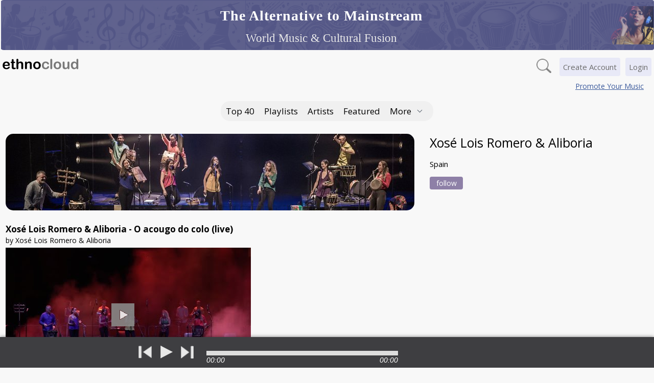

--- FILE ---
content_type: text/html; charset=UTF-8
request_url: https://ethnocloud.com/Xose_Lois_Romero___Aliboria/?y_video=13467&b=12153
body_size: 6409
content:

    
                    
                                        
                                                

                                                
                        <!DOCTYPE html>
                        <!--[if lt IE 7]> <html class="no-js ie6 oldie" lang="en" dir="ltr"> <![endif]-->
                        <!--[if IE 7]>    <html class="no-js ie7 oldie" lang="en" dir="ltr"> <![endif]-->
                        <!--[if IE 8]>    <html class="no-js ie8 oldie" lang="en" dir="ltr"> <![endif]-->
                        <!--[if gt IE 8]><!-->
                        <html class="no-js" lang="en" dir="ltr">
                        <!--<![endif]-->

                        <head>

                            <meta http-equiv="X-UA-Compatible" content="IE=edge">
                            <meta http-equiv="Content-Type" content="text/html; charset=utf-8">
                            <meta http-equiv="Content-Language" content="en-US">

                            <!--PWA app-->
                            <meta name="theme-color" content="#F5F5F5" />
                            <link rel="manifest" href="/manifest.json?v=16">
                            <link rel="apple-touch-icon" href="/images/pwa-apple-icon-180x180.png">


                            <meta property="og:site_name" content="Ethnocloud" />
                            <meta property="fb:app_id" content="324712190950628" />

                                                        
                            

                                                            <title>Video: Xosé Lois Romero & Aliboria - O acougo do colo (live) | Xosé Lois Romero & Aliboria</title>
                                <meta name="description"
                                    content="Xosé Lois Romero & Aliboria - O acougo do colo (live) by Xosé Lois Romero & Aliboria. Alibora is a collective of new Galician musicians directed by Xosé Lois Romero, with whom he reinvents ancient songs, rhythms, and drumming styles ...">
                                <!--Facebook tags-->
                                <meta property="og:type" content="video.other" />
                                <meta property="og:title"
                                    content="Video: Xosé Lois Romero & Aliboria - O acougo do colo (live) | Xosé Lois Romero & Aliboria" />
                                <meta property="og:image" content="https://img.youtube.com/vi/WI3R9TRWWxU/0.jpg" />
                                <meta property="og:url" content="https://ethnocloud.com/Xose_Lois_Romero___Aliboria/?y_video=13467&b=12153&b=12153" />
                                <meta property="og:description"
                                    content="Xosé Lois Romero & Aliboria - O acougo do colo (live) by Xosé Lois Romero & Aliboria. Alibora is a collective of new Galician musicians directed by Xosé Lois Romero, with whom he reinvents ancient songs, rhythms, and drumming styles of Galicia, bringing together the strength of womens traditional voices and innovative arrangements for traditional percussion, characterized by power, purity, and musical expertise." />
                                <!--Twitter tags-->
                                <meta name="twitter:site" content="@ethnocloud">
                                <meta name="twitter:card" content="summary_large_image">
                                <meta name="twitter:url" content="https://ethnocloud.com/Xose_Lois_Romero___Aliboria/?y_video=13467&b=12153">
                                <meta name="twitter:title"
                                    content="Video: Xosé Lois Romero & Aliboria - O acougo do colo (live) | Xosé Lois Romero & Aliboria">
                                <meta name="twitter:image" content="https://img.youtube.com/vi/WI3R9TRWWxU/0.jpg">
                                <meta name="twitter:description"
                                    content="Xosé Lois Romero & Aliboria - O acougo do colo (live) by Xosé Lois Romero & Aliboria. Alibora is a collective of new Galician musicians directed by Xosé Lois Romero, with whom he reinvents ancient songs, rhythms, and drumming styles of Galicia, bringing together the strength of womens traditional voices and innovative arrangements for traditional percussion, characterized by power, purity, and musical expertise.">

                            
                            <meta name="generator" content="4.3.1">

                            <!--Google fonts-->
                            <link
                                href='//fonts.googleapis.com/css?family=Open+Sans:300italic,400italic,600italic,700italic,800italic,400,300,600,700,800&subset=latin,cyrillic-ext,latin-ext,greek-ext,cyrillic,greek,vietnamese'
                                rel='stylesheet' type='text/css'>

                            <link href="https://ethnocloud.com/css.php?v=9fa3470c409a98058799c1702e9ad48f" rel="stylesheet" type="text/css" media="screen">
                            <!--<link rel="stylesheet" media="all" type="text/css" href="http://code.jquery.com/ui/1.11.0/themes/smoothness/jquery-ui.css">-->
                            
                                <meta name="viewport" content="width=device-width, initial-scale=1">

                            
                            
                            <!--<script src="http://code.jquery.com/jquery-1.11.1.min.js"></script>-->
                            <!--<script src="http://code.jquery.com/jquery-migrate-1.1.0.js"></script>-->
                            <!--<script src="//ajax.googleapis.com/ajax/libs/jqueryui/1.10.3/jquery-ui.min.js"></script>-->
                            <!--<script async src="//pagead2.googlesyndication.com/pagead/js/adsbygoogle.js"></script>-->

                            <!-- Global site tag (gtag.js) - Google Analytics -->
                            <script async src="https://www.googletagmanager.com/gtag/js?id=G-LYQK9ZR1XJ"></script>
                            <script type="text/javascript" language="javascript" src="https://ethnocloud.com/js.php?v=8e2f821e8b4877bfbf04ef09a0ce75c6">
                            </script>
                            


                                                            <script type="text/javascript">
                                    var artist_url = 'https://ethnocloud.com/Xose_Lois_Romero___Aliboria/';
                                    var profile_default_page = 'main';
                                </script>
                            
                            <!--[if lt IE 7]>
        <![endif]-->

                                                        

                                                        <!--[if IE 9]>
        <script src="/skins/Nova_modified/js/history.js"></script>
        <![endif]-->

                            
                                                        <!-- Needed for Google OneTap Signup -->
                            <meta name="google-signin-client_id"
                                content="197402389511-j27l9vrna7cjh7cge3r0251n5u22uknj.apps.googleusercontent.com">
                            
                        </head>

                        <body>


                            <div id="to-top"></div>
                            


                            <noscript>
                                <div class="outer b_margin error" style="text-align:center;">
                                    <span style="font-size:16px;">JavaScript has been disabled in your web browser!<br>Please
                                        enable JavaScript to make use of the EthnoCloud website.<br>Thank you!</span>
                                </div>
                            </noscript>

                            
                                <div id="docked_footer">
                                    <div id="jquery_jplayer_1" class="jp-jplayer"></div>
                                    <input type="hidden" id="current-track" value="">
                                    <input type="hidden" id="current-band" value="">
                                    <input type="hidden" id="current-player" value="">
                                    <input type="hidden" id="rand-number" value="">

                                    <div id="jp_container_1" class="jp-audio">
                                        <div id="jp-playlist" class="jp-playlist">
                                            <!--<div class="jp-playlist-menu">
                      <a class="playbutton7" onClick="changeUrl('#main','/world-music/discover-new-music','/world-music/discover-new-music','','','Discover New Music - Ethnocloud','#default','#playlists_b'); ga('send', 'event', 'Player Button', 'Click', 'Discover New Music'); showHide('jp-playlist'); return false">Discover New Music</a>
                    </div>-->
                                            <ul>
                                                <li></li> <!-- Empty <li> so your HTML conforms with the W3C spec -->
                                            </ul>
                                        </div>
                                        <div id="jp-player-artist"></div>
                                        <div class="jp-type-single">
                                            <div class="jp-gui jp-interface">
                                                <div class="jp-controls-holder">
                                                    <ul class="jp-controls">
                                                        <li><a href="javascript:;" class="jp-previous" tabindex="1"
                                                                title="previous">previous</a></li>
                                                        <li>
                                                            <a href="javascript:;" class="jp-play" tabindex="1"
                                                                title="play">play</a>
                                                        </li>
                                                        <li>
                                                            <a href="javascript:;" class="jp-pause" tabindex="1"
                                                                style="display: none;" title="pause">pause</a>
                                                        </li>
                                                        <li><a href="javascript:;" class="jp-next" tabindex="1"
                                                                title="next">next</a></li>
                                                        <!--<li><a href="javascript:;" class="jp-shuffle" tabindex="1" title="shuffle">shuffle</a></li>-->
                                                        <!--<li><a href="javascript:;" class="jp-mute" tabindex="1" title="mute" style="display: block;">mute</a></li>-->
                                                        <!--<li><a href="javascript:;" class="jp-unmute" tabindex="1" title="unmute">unmute</a></li>-->
                                                        <!--<li><a href="javascript:;" class="jp-volume-max" tabindex="1" title="max volume">max volume</a></li>-->
                                                    </ul>
                                                </div>


                                                <div id="jp-player-artist-photo" class="jp-player-artist-photo"></div>

                                                <div class="jp-track-info">
                                                    <div id="jp-player-track-title" class="jp-player-track-title"></div>
                                                    <div id="jp-progress" class="jp-progress">
                                                        <div class="jp-seek-bar">
                                                            <div class="jp-play-bar"></div>
                                                        </div>
                                                    </div>
                                                    <!--<div class="jp-volume-bar">
                            <div class="jp-volume-bar-value"></div>
                          </div>-->
                                                    <div id="jp-time-holder" class="jp-time-holder">
                                                        <div class="jp-current-time"></div>
                                                        <div class="jp-duration"></div>
                                                        <!--<ul class="jp-toggles">
                              <li><a href="javascript:;" class="jp-repeat" tabindex="1" title="repeat">repeat</a></li>
                              <li><a href="javascript:;" class="jp-repeat-off" tabindex="1" title="repeat off">repeat off</a></li>
                            </ul>-->
                                                    </div>
                                                </div>

                                                <div id="player_social" class="player_social"></div>
                                                <!--<a onClick="showHide('jp-playlist');" tabindex="1" title="playlist opener"><div id="jp-playlist-opener" class="jp-playlist-opener">&nbsp;</div></a>-->
                                            </div>
                                            <!--<div class="jp-details">
                      <ul>
                        <li><span class="jp-title"></span></li>
                      </ul>
                    </div>-->
                                        </div>
                                    </div>
                                    <script type='text/javascript'>
                                        showPlayer('regular');
                                    </script>
                                </div>

                            


                            
                            <div class="outer">
                                                                                                                                <div class="header-about-website">
                                    <img src="/skins/Nova_modified/images/ethnocloud_globe.png" alt="EthnoCloud Globe"
                                        class="header-image-left">

                                    <div class="header-text-container">
                                        <div class="header-subtitle">The Alternative to Mainstream</div>
                                        <div class="header-text">World Music &amp; Cultural Fusion</div>
                                    </div>

                                    <img src="/skins/Nova_modified/images/fixed-header-listening.png" alt="EthnoCloud Listening"
                                        class="header-image-right">
                                </div>
                                                                <div id="main">

                                
<div id="loading_image"></div>
<div id="overlay">
	<div id="uploading_image"></div>
</div>




<div id="header-container" class="header-container">

	
	<div class="header-wrapper">

		<div class="header-logo">
			<a href="/"
				onClick="changeUrl('#main','/','/','','','World Music - Ethno Fusion - Ethnocloud','','#home_b');return false"
				class="logo"></a>
		</div>

		<!--Main Navigation-->

							<div id="login" class="login">
				<a class="login_link" href="/login.php">Login</a>
			</div>

			<div id="signup" class="signup">
				<a class="signup_link" href="/index.php?t=signup_options"
					onClick="changeUrl('#main','/index.php?t=signup_options','/index.php?t=signup_options','','','Signup - Ethnocloud');return false">Create Account</a>
			</div>
				
		
		
		<a onclick="showHideTable('header-search');">
			<div class="search-button"></div>
		</a>

		

		
					<div class="header-promote-your-music">
				<a href="/world-music/shine/" onclick="changeUrl('#main','/world-music/shine/','/world-music/shine/','','','Promote Your Music - Ethnocloud');return false">Promote Your Music</a>
			</div>
		
		


		<!-- Search -->
		<div id="header-search" class="header-search">
										
			<form id="main_search_form" name="search_form" action="ranking.php"
				onSubmit="var ss=document.search_form.search_string.value.replace(/\//g, ' '); var s_type=document.search_form.search_type.value; var url=document.search_form.band_url.value; var item_id=document.search_form.item_id.value; var band_id=document.search_form.band_id.value; if (ss.length == 0) window.location='https://ethnocloud.com/world-music/songs//'; else if (s_type == 'Profiles') changeUrl('#main','/'+ url+'/','/'+ url+'/','','',''+ ss + ' - Ethnocloud'); else                   
    changeUrl('#main','/world-music/songs/st=global_mix/t=songs/search_string='+ jrEscape(ss)+'/','/world-music/songs/st=global_mix/t=songs/search_string='+ jrEscape(ss)+'/','','','Ethnocloud');return false">

				<div class="fieldcontainer">
					<input type="text" value="" id="main_search" name="search_string"
						class="searchfield" placeholder="" tabindex="1">
					<input type="hidden" id="search_type" name="search_type" value="">
					<input type="hidden" id="band_url" name="band_url" value="">
					<input type="hidden" id="item_id" name="item_id" value="">
					<input type="hidden" id="band_id" name="band_id" value="">
				</div><!-- @end .fieldcontainer -->
			</form>
		</div>

		
		<!-- Create content buttons -->
		<div id="add-content" class="add-content">
			

			<!--Add tracks-->

			
			
			<!--Add videos-->
			
			
			<!--Add photos-->

			
			

			
			<!--Add blogs-->

			
			
			<!--Add tutorials-->
			
								</div>

		<!--Actions-->
		
		<!--Start of main navigation menu-->
		<div class="short-header-menu">
			<div class="mb">
				<a id="charts_b" href="/world-music/charts/" class="t_choice"
					onclick="changeUrl('#main','/world-music/charts/','/world-music/charts/','','','EthnoCloud Top 40','#default','#charts_b');return false">Top 40</a>
			</div>

			<div class="mb">
				<a id="playlists_b" href="/world-music/discover-new-music/" class="t_choice"
					onclick="changeUrl('#main','/world-music/discover-new-music/','/world-music/discover-new-music/','','','Discover New Music - Ethnocloud','#default','#playlists_b');return false">Playlists</a>
			</div>

			<div class="mb">
				<a id="artists_b" href="/world-music/artists/" class="t_choice"
					onclick="changeUrl('#main','/world-music/artists/','/world-music/artists/','','','World Music Artists - Ethnocloud','#default','#artists_b');return false">Artists</a>
			</div>


			<div class="mb">
				<a id="playlists_b" href="/world-music/featured/" class="t_choice"
					onclick="changeUrl('#main','/world-music/featured/','/world-music/featured/','','','Featured','#default','#featured');return false">featured</a>
			</div>

			
			<div id="menu_more_container" class="mb">
				<div class="mb">
					<a class="t_choice" onclick="showHide('header-menu-mobile');">More<i
							class="nav-arrow"></i></a>
				</div>

				<!--Start of mobile menu-->
				<div id="header-menu-mobile" class="header-menu-mobile">
					<div>
						<a href="/world-music/labels_agents/"
							onclick="changeUrl('#main','/world-music/labels_agents/','/world-music/labels_agents/','','','Labels List - Ethnocloud','#labels_1');return false">Labels</a>
					</div>

					<div>
						<a href="/world-music/agents_managers/"
							onclick="changeUrl('#main','/world-music/agents_managers/','/world-music/agents_managers/','','','Agent & Manager List - Ethnocloud','#agents_1');return false">Agents & Managers</a>
					</div>

					<div>
						<a href="/world-music/event_organizers/"
							onclick="changeUrl('#main','/world-music/event_organizers/','/world-music/event_organizers/','','','Event Organizers - Ethnocloud','#event_org_1');return false">Event Organizers</a>
					</div>

					<div>
						<a href="/world-music/media_list/"
							onclick="changeUrl('#main','/world-music/media_list/','/world-music/media_list/','','','Media - Ethnocloud','#media_1');return false">Journalists & Media</a>
					</div>

					<div>
						<a href="/world-music/universities_list/"
							onclick="changeUrl('#main','/world-music/universities_list/','/world-music/universities_list/','','','Universities List - Ethnocloud','#universities_1');return false">Educational Institutions</a>
					</div>

					
					

					
					
					

				</div>
				<!--End of mobile menu-->
			</div>

		</div>

		<div class="header-menu">
			<div class="mb">
				<a id="charts_b" href="/world-music/charts/" class="t_choice"
					onclick="changeUrl('#main','/world-music/charts/','/world-music/charts/','','','EthnoCloud Top 40','#default','#charts_b');return false">Top 40</a>
			</div>

			<div class="mb">
				<a id="playlists_b" href="/world-music/discover-new-music/" class="t_choice"
					onclick="changeUrl('#main','/world-music/discover-new-music/','/world-music/discover-new-music/','','','Discover New Music - Ethnocloud','#default','#playlists_b');return false">Playlists</a>
			</div>

			<div class="mb">
				<a id="artists_b" href="/world-music/artists/" class="t_choice"
					onclick="changeUrl('#main','/world-music/artists/','/world-music/artists/','','','World Music Artists - Ethnocloud','#default','#artists_b');return false">Artists</a>
			</div>

						

			
			
			<div class="mb">
				<a id="playlists_b" href="/world-music/featured/" class="t_choice"
					onclick="changeUrl('#main','/world-music/featured/','/world-music/featured/','','','Featured','#default','#featured');return false">featured</a>
			</div>

			
			

			<div id="menu_more_container" class="mb">
				<div class="mb">
					<a class="t_choice" onclick="showHide('menu_more');">More<i class="nav-arrow"></i></a>
				</div>

				<div id="menu_more" class="menu_more" style="display:none">

					<div>
						<a href="/world-music/labels_agents/"
							onclick="changeUrl('#main','/world-music/labels_agents/','/world-music/labels_agents/','','','Labels List - Ethnocloud','#labels_1');return false">Labels</a>
					</div>

					<div>
						<a href="/world-music/agents_managers/"
							onclick="changeUrl('#main','/world-music/agents_managers/','/world-music/agents_managers/','','','Agent & Manager List - Ethnocloud','#agents_1');return false">Agents & Managers</a>
					</div>

					<div>
						<a href="/world-music/event_organizers/"
							onclick="changeUrl('#main','/world-music/event_organizers/','/world-music/event_organizers/','','','Event Organizers - Ethnocloud','#event_org_1');return false">Event Organizers</a>
					</div>

					<div>
						<a href="/world-music/media_list/"
							onclick="changeUrl('#main','/world-music/media_list/','/world-music/media_list/','','','Media - Ethnocloud','#media_1');return false">Journalists & Media</a>
					</div>

					<div>
						<a href="/world-music/universities_list/"
							onclick="changeUrl('#main','/world-music/universities_list/','/world-music/universities_list/','','','Universities List - Ethnocloud','#universities_1');return false">Educational Institutions</a>
					</div>

					
					

					
					
									</div>
			</div>
		</div>

		<!--End of main navigation menu-->

		
								
		
		
		
	</div>
</div>
<div class="wrapper-div">
    <div class="wrapper">

    



<div class="profile-header-short">
    <div class="profile-header-short-left">
        <div class="profile-main-photo-short">
            <a href="https://ethnocloud.com/Xose_Lois_Romero___Aliboria/" onClick="changeUrl('#main','https://ethnocloud.com/Xose_Lois_Romero___Aliboria/','https://ethnocloud.com/Xose_Lois_Romero___Aliboria/','','','Xosé Lois Romero & Aliboria - Ethnocloud');return false">
                <img src="https://ethnocloud.com/image.php?mode=band_image&band_id=12153&amp;skin=Nova_modified" class="percent-img" alt="Xosé Lois Romero & Aliboria">
            </a>
        </div>
    </div>
    <div class="profile-header-short-right">
        <div class="profile-title">
            <a href="https://ethnocloud.com/Xose_Lois_Romero___Aliboria/" onClick="changeUrl('#main','https://ethnocloud.com/Xose_Lois_Romero___Aliboria/','https://ethnocloud.com/Xose_Lois_Romero___Aliboria/','','','Xosé Lois Romero & Aliboria - Ethnocloud');return false">
                Xosé Lois Romero & Aliboria
            </a>
        </div>
        <div class="profile-country">
            Spain
        </div>
        <div class="profile-main-photo-short-follow">
                                                                <div id="profile-follow12153" class="profile-follow">
                        <a href="/index.php?t=signup_options" onclick="changeUrl('#main','/index.php?t=signup_options','/index.php?t=signup_options','','','Signup - Ethnocloud');return false" class="profile-follow-button">Follow</a>
                    </div>
                                    </div>
    </div>
</div>    

 
 

  
<div id="y-video-std1215313467" class="y-video-std-holder-container">
    <div class="y-video-std-header">
                <div class="y-video-std-header-right">
          <div class="y-video-std-song-name">
              <a href="https://ethnocloud.com/Xose_Lois_Romero___Aliboria/?y_video=13467&b=12153" onClick="changeUrl('#main','https://ethnocloud.com/Xose_Lois_Romero___Aliboria/?y_video=13467&b=12153','https://ethnocloud.com/Xose_Lois_Romero___Aliboria/?y_video=13467&b=12153','','','Xosé Lois Romero & Aliboria - O acougo do colo (live) - Ethnocloud');return false"><span class="medium">Xosé Lois Romero & Aliboria - O acougo do colo (live)</span></a>
          </div>
          <div class="y-video-std-band-name">
              <span class="small-medium13">by <a href="https://ethnocloud.com/Xose_Lois_Romero___Aliboria/" onClick="changeUrl('#main','https://ethnocloud.com/Xose_Lois_Romero___Aliboria/','https://ethnocloud.com/Xose_Lois_Romero___Aliboria/','','','Xosé Lois Romero & Aliboria - Ethnocloud');return false">Xosé Lois Romero & Aliboria</a></span>
          </div>
        </div>
    </div>
    
	    
    <div id="y-video-std-container-imageWI3R9TRWWxU" class="y-video-std-container-image">
				<a href="https://ethnocloud.com/Xose_Lois_Romero___Aliboria/?y_video=13467&b=12153" onClick="changeUrl('#main','https://ethnocloud.com/Xose_Lois_Romero___Aliboria/?y_video=13467&b=12153','https://ethnocloud.com/Xose_Lois_Romero___Aliboria/?y_video=13467&b=12153','','','Xosé Lois Romero & Aliboria - O acougo do colo (live) - Ethnocloud');return false">
			<img class="percent-img" src="https://i1.ytimg.com/vi/WI3R9TRWWxU/hqdefault.jpg" alt="Xosé Lois Romero & Aliboria - Xosé Lois Romero & Aliboria - O acougo do colo (live)">
			<div class="y-video-std-container-play">►</div>
		</a>
	</div>
	
			<div class="y-video-action-buttons">
			<!--Share-->
			<div id="y-video-social-share1346712153" class="y-video-social-share">
			   <a onClick="showHide('video_url1346712153'); return;">
			   <div class="share_button">
				   <div class="share_image"></div>
				   <span class="tooltiptext">Share</span>
			   </div>
			   </a>
			</div>
						
			<!-- Likes -->
			            
                            <div id="y-video-like13467" class="y-video-like">
                    <a href="/index.php?t=signup_options" onclick="changeUrl('#main','/index.php?t=signup_options','/index.php?t=signup_options','','','Signup - Ethnocloud');return false">
                        <div class="add_to_likes_button">
                           <div class="add_to_likes_image"></div>
                           <div id="like_count1215313467" class="like_count">34</div>
                           <span class="tooltiptext">Like</span>
                        </div>
                    </a>
                </div>
            			
			<!-- Favorites-->
						                
                              <div id="y_video-favorite13467" class="y_video-favorites">
                    <a href="/index.php?t=signup_options" onclick="changeUrl('#main','/index.php?t=signup_options','/index.php?t=signup_options','','','Signup - Ethnocloud');return false">
                        <div class="add_to_favs_button">
                           <div class="add_to_favs_image"></div>
                           <div id="fav_count1215313467" class="fav_count">0</div>
                           <span class="tooltiptext">Add to favorites</span>
                        </div>
                    </a>
                </div>
              						
						
		</div>
		
		<textarea class="textarea-share-url" id="video_url1346712153" readonly>https://ethnocloud.com/Xose_Lois_Romero___Aliboria/?y_video=13467&b=12153</textarea>

		<script>
			$("#video_url1346712153").focus(function() 
			
			{
			  var $this = $(this);
			  $this.select();
		  
			  // Work around Chrome's little problem
			  $this.mouseup(function() {
				  // Prevent further mouseup intervention
				  $this.unbind("mouseup");
				  return false;
			  });
			});
			
			
		</script>
		
		<script>
			jrSlideDown_new('youtube_comment1215313467','y_video','13467','12153', '0', '3');
		</script>
	
		
		
</div>



	
    
<script type="text/javascript">
function getYouTubeCode() {
    if (typeof(YT) === 'undefined' || typeof(YT.Player) === 'undefined') {
        var tag = document.createElement('script');
        tag.src = "https://www.youtube.com/iframe_api";
        var firstScriptTag = document.getElementsByTagName('script')[0];
        firstScriptTag.parentNode.insertBefore(tag, firstScriptTag);
    }
    else {
        onYouTubeIframeAPIReady();
    }
}

function onYouTubeIframeAPIReady() {
    loadYoutubeVideo();
}

function onPlayerReady(event) {
    event.target.playVideo();
}

var y_player;
function loadYoutubeVideo(){
    $('.y-video-playing-body-container').each(function() {
        if (!$(this).html().length) {
            var youtube_id = $(this).attr('youtube_id');
            var band_id = $(this).attr('band_id');
            var youtube_video_id = $(this).attr('youtube_video_id');
            var div_id = $(this).attr('id');
            y_player = new YT.Player(div_id, {
                playerVars: {
                    modestbranding: 1,
                    rel: 0,
                    showinfo: 0
                },
                videoId: youtube_video_id,
                events: {
                    'onReady': onPlayerReady,
                    'onError': function (event) {
                        runScriptBackground('/world-music/youtube_tracking/youtube_id=' + youtube_id + '/band_id=' + band_id + '/youtube_video_id=' + youtube_video_id + '/action=remove/');
                    },
                    'onStateChange': function (event) {
                        if (event.data === 1) {
                            $('#jquery_jplayer_1').jPlayer("pause");
                            jrSlideDown_new('youtube_comment' + band_id + youtube_id,'y_video',youtube_id,band_id);
                            runScriptBackground('/world-music/youtube_tracking/youtube_id=' + youtube_id + '/band_id=' + band_id + '/youtube_video_id=' + youtube_video_id + '/');
                        }
                    }
                }
            });
        }
    });
}

getYouTubeCode();
</script>


    </div>
</div>


        
		
		
		
		
	<!-- Google OneTap Signup -->
    <!-- Needed for the sign in button -->
	<script src="https://apis.google.com/js/platform.js" async defer></script>
	<!-- Needed for the OneTap sign in -->
	<script src="https://accounts.google.com/gsi/client" async defer></script>
	



</div>

</div>

    </div>
  </div>


     <div class="footer-wrapper">
         <div class="footer-social-center">
              <div class="footer-social-container">
                  <div class="footer-social-fb">
                      <a target="_blank" href="https://www.facebook.com/EthnoCloud/"><img src="/skins/Nova_modified/images/img_icon_facebook.png"></a>
                  </div>
                  <div class="footer-social-twitter">
                      <a target="_blank" href="https://twitter.com/EthnoCloud"><img src="/skins/Nova_modified/images/img_icon_twitter.png"></a>                      
                  </div>         
                  <div class="footer-social-li">
                      <a target="_blank" href="https://www.linkedin.com/company/ethnocloud"><img src="/skins/Nova_modified/images/img_icon_linkedin.png"></a>
                  </div>
                  
              </div>
         </div>
         
         <div class="footer-info-center">
             <div class="footer-info-container">
                  <div class="footer-links-line-two">
                                            <a href="/world-music/shine/" onclick="changeUrl('#main','/world-music/shine/','/world-music/shine/','','','Promote Your Work - Ethnocloud');return false">Advertise</a> | 
                                            <a href="/pages/contact/sponsor=1/">Become a sponsor</a> | 
                      <a href="/pages/terms_of_service/" onclick="changeUrl('#main','/pages/terms_of_service/','/pages/terms_of_service/','','','Terms of Service - Ethnocloud');return false">Terms of service</a> | 
                        <a href="/pages/privacy_policy/" onclick="changeUrl('#main','/pages/privacy_policy/','/pages/privacy_policy/','','','Privacy Policy - Ethnocloud');return false">Privacy policy</a> | 
                        <a href="/pages/contact/">Contact us</a> | 
                        <a href="https://www.facebook.com/EthnoCloud" target="_blank">EthnoCloud on Facebook</a> | 
                        <a href="/world-music/social/" onclick="changeUrl('#main','/world-music/social/','/world-music/social/','','','Widgets - Ethnocloud');return false">Widgets</a> | 
                        <a href="/world-music/ECBCD/" onclick="changeUrl('#main','/world-music/ECBCD/','/world-music/ECBCD/','','','#ECBCD - EthnoCloud’s Best Choice – daily');return false">#ECBCD</a> | 
                        <a href="/pages/about/" onclick="changeUrl('#main','/pages/about/','/pages/about/','','','About Ethnocloud | World Music');return false">About</a>
                  </div>
                  
                  <div class="footer-about">
                      EthnoCloud - a website for world music. &nbsp; All rights reserved.
                  </div>
              </div>
          </div>
     </div>
    
        
    <div id="hidden" style="display:none;"><!-- important! This DIV must remain for certain functions to operate properly! --></div>
    

</body>
</html>

--- FILE ---
content_type: text/css;charset=UTF-8
request_url: https://ethnocloud.com/css.php?v=9fa3470c409a98058799c1702e9ad48f
body_size: 55155
content:
/*
 EthnoCloud skin css
 Fri, 28 Nov 2025 18:55:29 +0000
*/
/*! jQuery UI - v1.11.0 - 2014-06-26
* http://jqueryui.com
* Includes: core.css, accordion.css, autocomplete.css, button.css, datepicker.css, dialog.css, draggable.css, menu.css, progressbar.css, resizable.css, selectable.css, selectmenu.css, slider.css, sortable.css, spinner.css, tabs.css, tooltip.css, theme.css
* To view and modify this theme, visit http://jqueryui.com/themeroller/?ffDefault=Verdana%2CArial%2Csans-serif&fwDefault=normal&fsDefault=1.1em&cornerRadius=4px&bgColorHeader=cccccc&bgTextureHeader=highlight_soft&bgImgOpacityHeader=75&borderColorHeader=aaaaaa&fcHeader=222222&iconColorHeader=222222&bgColorContent=ffffff&bgTextureContent=flat&bgImgOpacityContent=75&borderColorContent=aaaaaa&fcContent=222222&iconColorContent=222222&bgColorDefault=e6e6e6&bgTextureDefault=glass&bgImgOpacityDefault=75&borderColorDefault=d3d3d3&fcDefault=555555&iconColorDefault=888888&bgColorHover=dadada&bgTextureHover=glass&bgImgOpacityHover=75&borderColorHover=999999&fcHover=212121&iconColorHover=454545&bgColorActive=ffffff&bgTextureActive=glass&bgImgOpacityActive=65&borderColorActive=aaaaaa&fcActive=212121&iconColorActive=454545&bgColorHighlight=fbf9ee&bgTextureHighlight=glass&bgImgOpacityHighlight=55&borderColorHighlight=fcefa1&fcHighlight=363636&iconColorHighlight=2e83ff&bgColorError=fef1ec&bgTextureError=glass&bgImgOpacityError=95&borderColorError=cd0a0a&fcError=cd0a0a&iconColorError=cd0a0a&bgColorOverlay=aaaaaa&bgTextureOverlay=flat&bgImgOpacityOverlay=0&opacityOverlay=30&bgColorShadow=aaaaaa&bgTextureShadow=flat&bgImgOpacityShadow=0&opacityShadow=30&thicknessShadow=8px&offsetTopShadow=-8px&offsetLeftShadow=-8px&cornerRadiusShadow=8px
* Copyright 2014 jQuery Foundation and other contributors; Licensed MIT */
/* Layout helpers
----------------------------------*/
.ui-helper-hidden {
display: none;
}
.ui-helper-hidden-accessible {
border: 0;
clip: rect(0 0 0 0);
height: 1px;
margin: -1px;
overflow: hidden;
padding: 0;
position: absolute;
width: 1px;
}
.ui-helper-reset {
margin: 0;
padding: 0;
border: 0;
outline: 0;
line-height: 1.3;
text-decoration: none;
font-size: 100%;
list-style: none;
}
.ui-helper-clearfix:before,
.ui-helper-clearfix:after {
content: "";
display: table;
border-collapse: collapse;
}
.ui-helper-clearfix:after {
clear: both;
}
.ui-helper-clearfix {
min-height: 0; /* support: IE7 */
}
.ui-helper-zfix {
width: 100%;
height: 100%;
top: 0;
left: 0;
position: absolute;
opacity: 0;
filter:Alpha(Opacity=0);
}
.ui-front {
z-index: 100;
}
/* Interaction Cues
----------------------------------*/
.ui-state-disabled {
cursor: default !important;
}
/* Icons
----------------------------------*/
/* states and images */
.ui-icon {
display: block;
text-indent: -99999px;
overflow: hidden;
background-repeat: no-repeat;
}
/* Misc visuals
----------------------------------*/
/* Overlays */
.ui-widget-overlay {
position: fixed;
top: 0;
left: 0;
width: 100%;
height: 100%;
}
.ui-accordion .ui-accordion-header {
display: block;
cursor: pointer;
position: relative;
margin: 2px 0 0 0;
padding: .5em .5em .5em .7em;
min-height: 0; /* support: IE7 */
font-size: 100%;
}
.ui-accordion .ui-accordion-icons {
padding-left: 2.2em;
}
.ui-accordion .ui-accordion-icons .ui-accordion-icons {
padding-left: 2.2em;
}
.ui-accordion .ui-accordion-header .ui-accordion-header-icon {
position: absolute;
left: .5em;
top: 50%;
margin-top: -8px;
}
.ui-accordion .ui-accordion-content {
padding: 1em 2.2em;
border-top: 0;
overflow: auto;
}
.ui-autocomplete {
position: absolute;
top: 0;
left: 0;
cursor: default;
}
.ui-button {
display: inline-block;
position: relative;
padding: 0;
line-height: normal;
margin-right: .1em;
cursor: pointer;
vertical-align: middle;
text-align: center;
overflow: visible; /* removes extra width in IE */
}
.ui-button,
.ui-button:link,
.ui-button:visited,
.ui-button:hover,
.ui-button:active {
text-decoration: none;
}
/* to make room for the icon, a width needs to be set here */
.ui-button-icon-only {
width: 2.2em;
}
/* button elements seem to need a little more width */
button.ui-button-icon-only {
width: 2.4em;
}
.ui-button-icons-only {
width: 3.4em;
}
button.ui-button-icons-only {
width: 3.7em;
}
/* button text element */
.ui-button .ui-button-text {
display: block;
line-height: normal;
}
.ui-button-text-only .ui-button-text {
padding: .4em 1em;
}
.ui-button-icon-only .ui-button-text,
.ui-button-icons-only .ui-button-text {
padding: .4em;
text-indent: -9999999px;
}
.ui-button-text-icon-primary .ui-button-text,
.ui-button-text-icons .ui-button-text {
padding: .4em 1em .4em 2.1em;
}
.ui-button-text-icon-secondary .ui-button-text,
.ui-button-text-icons .ui-button-text {
padding: .4em 2.1em .4em 1em;
}
.ui-button-text-icons .ui-button-text {
padding-left: 2.1em;
padding-right: 2.1em;
}
/* no icon support for input elements, provide padding by default */
input.ui-button {
padding: .4em 1em;
}
/* button icon element(s) */
.ui-button-icon-only .ui-icon,
.ui-button-text-icon-primary .ui-icon,
.ui-button-text-icon-secondary .ui-icon,
.ui-button-text-icons .ui-icon,
.ui-button-icons-only .ui-icon {
position: absolute;
top: 50%;
margin-top: -8px;
}
.ui-button-icon-only .ui-icon {
left: 50%;
margin-left: -8px;
}
.ui-button-text-icon-primary .ui-button-icon-primary,
.ui-button-text-icons .ui-button-icon-primary,
.ui-button-icons-only .ui-button-icon-primary {
left: .5em;
}
.ui-button-text-icon-secondary .ui-button-icon-secondary,
.ui-button-text-icons .ui-button-icon-secondary,
.ui-button-icons-only .ui-button-icon-secondary {
right: .5em;
}
/* button sets */
.ui-buttonset {
margin-right: 7px;
}
.ui-buttonset .ui-button {
margin-left: 0;
margin-right: -.3em;
}
/* workarounds */
/* reset extra padding in Firefox, see h5bp.com/l */
input.ui-button::-moz-focus-inner,
button.ui-button::-moz-focus-inner {
border: 0;
padding: 0;
}
.ui-datepicker {
width: 17em;
padding: .2em .2em 0;
display: none;
}
.ui-datepicker .ui-datepicker-header {
position: relative;
padding: .2em 0;
}
.ui-datepicker .ui-datepicker-prev,
.ui-datepicker .ui-datepicker-next {
position: absolute;
top: 2px;
width: 1.8em;
height: 1.8em;
}
.ui-datepicker .ui-datepicker-prev-hover,
.ui-datepicker .ui-datepicker-next-hover {
top: 1px;
}
.ui-datepicker .ui-datepicker-prev {
left: 2px;
}
.ui-datepicker .ui-datepicker-next {
right: 2px;
}
.ui-datepicker .ui-datepicker-prev-hover {
left: 1px;
}
.ui-datepicker .ui-datepicker-next-hover {
right: 1px;
}
.ui-datepicker .ui-datepicker-prev span,
.ui-datepicker .ui-datepicker-next span {
display: block;
position: absolute;
left: 50%;
margin-left: -8px;
top: 50%;
margin-top: -8px;
}
.ui-datepicker .ui-datepicker-title {
margin: 0 2.3em;
line-height: 1.8em;
text-align: center;
}
.ui-datepicker .ui-datepicker-title select {
font-size: 1em;
margin: 1px 0;
}
.ui-datepicker select.ui-datepicker-month,
.ui-datepicker select.ui-datepicker-year {
width: 49%;
}
.ui-datepicker table {
width: 100%;
font-size: .9em;
border-collapse: collapse;
margin: 0 0 .4em;
}
.ui-datepicker th {
padding: .7em .3em;
text-align: center;
font-weight: bold;
border: 0;
}
.ui-datepicker td {
border: 0;
padding: 1px;
}
.ui-datepicker td span,
.ui-datepicker td a {
display: block;
padding: .2em;
text-align: right;
text-decoration: none;
}
.ui-datepicker .ui-datepicker-buttonpane {
background-image: none;
margin: .7em 0 0 0;
padding: 0 .2em;
border-left: 0;
border-right: 0;
border-bottom: 0;
}
.ui-datepicker .ui-datepicker-buttonpane button {
float: right;
margin: .5em .2em .4em;
cursor: pointer;
padding: .2em .6em .3em .6em;
width: auto;
overflow: visible;
}
.ui-datepicker .ui-datepicker-buttonpane button.ui-datepicker-current {
float: left;
}
/* with multiple calendars */
.ui-datepicker.ui-datepicker-multi {
width: auto;
}
.ui-datepicker-multi .ui-datepicker-group {
float: left;
}
.ui-datepicker-multi .ui-datepicker-group table {
width: 95%;
margin: 0 auto .4em;
}
.ui-datepicker-multi-2 .ui-datepicker-group {
width: 50%;
}
.ui-datepicker-multi-3 .ui-datepicker-group {
width: 33.3%;
}
.ui-datepicker-multi-4 .ui-datepicker-group {
width: 25%;
}
.ui-datepicker-multi .ui-datepicker-group-last .ui-datepicker-header,
.ui-datepicker-multi .ui-datepicker-group-middle .ui-datepicker-header {
border-left-width: 0;
}
.ui-datepicker-multi .ui-datepicker-buttonpane {
clear: left;
}
.ui-datepicker-row-break {
clear: both;
width: 100%;
font-size: 0;
}
/* RTL support */
.ui-datepicker-rtl {
direction: rtl;
}
.ui-datepicker-rtl .ui-datepicker-prev {
right: 2px;
left: auto;
}
.ui-datepicker-rtl .ui-datepicker-next {
left: 2px;
right: auto;
}
.ui-datepicker-rtl .ui-datepicker-prev:hover {
right: 1px;
left: auto;
}
.ui-datepicker-rtl .ui-datepicker-next:hover {
left: 1px;
right: auto;
}
.ui-datepicker-rtl .ui-datepicker-buttonpane {
clear: right;
}
.ui-datepicker-rtl .ui-datepicker-buttonpane button {
float: left;
}
.ui-datepicker-rtl .ui-datepicker-buttonpane button.ui-datepicker-current,
.ui-datepicker-rtl .ui-datepicker-group {
float: right;
}
.ui-datepicker-rtl .ui-datepicker-group-last .ui-datepicker-header,
.ui-datepicker-rtl .ui-datepicker-group-middle .ui-datepicker-header {
border-right-width: 0;
border-left-width: 1px;
}
.ui-dialog {
overflow: hidden;
position: absolute;
top: 0;
left: 0;
padding: .2em;
outline: 0;
}
.ui-dialog .ui-dialog-titlebar {
padding: .4em 1em;
position: relative;
}
.ui-dialog .ui-dialog-title {
float: left;
margin: .1em 0;
white-space: nowrap;
width: 90%;
overflow: hidden;
text-overflow: ellipsis;
}
.ui-dialog .ui-dialog-titlebar-close {
position: absolute;
right: .3em;
top: 50%;
width: 20px;
margin: -10px 0 0 0;
padding: 1px;
height: 20px;
}
.ui-dialog .ui-dialog-content {
position: relative;
border: 0;
padding: .5em 1em;
background: none;
overflow: auto;
}
.ui-dialog .ui-dialog-buttonpane {
text-align: left;
border-width: 1px 0 0 0;
background-image: none;
margin-top: .5em;
padding: .3em 1em .5em .4em;
}
.ui-dialog .ui-dialog-buttonpane .ui-dialog-buttonset {
float: right;
}
.ui-dialog .ui-dialog-buttonpane button {
margin: .5em .4em .5em 0;
cursor: pointer;
}
.ui-dialog .ui-resizable-se {
width: 12px;
height: 12px;
right: -5px;
bottom: -5px;
background-position: 16px 16px;
}
.ui-draggable .ui-dialog-titlebar {
cursor: move;
}
.ui-draggable-handle {
-ms-touch-action: none;
touch-action: none;
}
.ui-menu {
list-style: none;
padding: 0;
margin: 0;
display: block;
outline: none;
}
.ui-menu .ui-menu {
position: absolute;
}
.ui-menu .ui-menu-item {
position: relative;
margin: 0;
padding: 3px 1em 3px .4em;
cursor: pointer;
min-height: 0; /* support: IE7 */
/* support: IE10, see #8844 */
list-style-image: url("[data-uri]");
}
.ui-menu .ui-menu-divider {
margin: 5px 0;
height: 0;
font-size: 0;
line-height: 0;
border-width: 1px 0 0 0;
}
.ui-menu .ui-state-focus,
.ui-menu .ui-state-active {
margin: -1px;
}
/* icon support */
.ui-menu-icons {
position: relative;
}
.ui-menu-icons .ui-menu-item {
padding-left: 2em;
}
/* left-aligned */
.ui-menu .ui-icon {
position: absolute;
top: 0;
bottom: 0;
left: .2em;
margin: auto 0;
}
/* right-aligned */
.ui-menu .ui-menu-icon {
left: auto;
right: 0;
}
.ui-progressbar {
height: 2em;
text-align: left;
overflow: hidden;
}
.ui-progressbar .ui-progressbar-value {
margin: -1px;
height: 100%;
}
.ui-progressbar .ui-progressbar-overlay {
background: url("images/animated-overlay.gif");
height: 100%;
filter: alpha(opacity=25);
opacity: 0.25;
}
.ui-progressbar-indeterminate .ui-progressbar-value {
background-image: none;
}
.ui-resizable {
position: relative;
}
.ui-resizable-handle {
position: absolute;
font-size: 0.1px;
display: block;
-ms-touch-action: none;
touch-action: none;
}
.ui-resizable-disabled .ui-resizable-handle,
.ui-resizable-autohide .ui-resizable-handle {
display: none;
}
.ui-resizable-n {
cursor: n-resize;
height: 7px;
width: 100%;
top: -5px;
left: 0;
}
.ui-resizable-s {
cursor: s-resize;
height: 7px;
width: 100%;
bottom: -5px;
left: 0;
}
.ui-resizable-e {
cursor: e-resize;
width: 7px;
right: -5px;
top: 0;
height: 100%;
}
.ui-resizable-w {
cursor: w-resize;
width: 7px;
left: -5px;
top: 0;
height: 100%;
}
.ui-resizable-se {
cursor: se-resize;
width: 12px;
height: 12px;
right: 1px;
bottom: 1px;
}
.ui-resizable-sw {
cursor: sw-resize;
width: 9px;
height: 9px;
left: -5px;
bottom: -5px;
}
.ui-resizable-nw {
cursor: nw-resize;
width: 9px;
height: 9px;
left: -5px;
top: -5px;
}
.ui-resizable-ne {
cursor: ne-resize;
width: 9px;
height: 9px;
right: -5px;
top: -5px;
}
.ui-selectable {
-ms-touch-action: none;
touch-action: none;
}
.ui-selectable-helper {
position: absolute;
z-index: 100;
border: 1px dotted black;
}
.ui-selectmenu-menu {
padding: 0;
margin: 0;
position: absolute;
top: 0;
left: 0;
display: none;
}
.ui-selectmenu-menu .ui-menu {
overflow: auto;
/* Support: IE7 */
overflow-x: hidden;
padding-bottom: 1px;
}
.ui-selectmenu-menu .ui-menu .ui-selectmenu-optgroup {
font-size: 1em;
font-weight: bold;
line-height: 1.5;
padding: 2px 0.4em;
margin: 0.5em 0 0 0;
height: auto;
border: 0;
}
.ui-selectmenu-open {
display: block;
}
.ui-selectmenu-button {
display: inline-block;
overflow: hidden;
position: relative;
text-decoration: none;
cursor: pointer;
}
.ui-selectmenu-button span.ui-icon {
right: 0.5em;
left: auto;
margin-top: -8px;
position: absolute;
top: 50%;
}
.ui-selectmenu-button span.ui-selectmenu-text {
text-align: left;
padding: 0.4em 2.1em 0.4em 1em;
display: block;
line-height: 1.4;
overflow: hidden;
text-overflow: ellipsis;
white-space: nowrap;
}
.ui-slider {
position: relative;
text-align: left;
}
.ui-slider .ui-slider-handle {
position: absolute;
z-index: 2;
width: 1.2em;
height: 1.2em;
cursor: default;
-ms-touch-action: none;
touch-action: none;
}
.ui-slider .ui-slider-range {
position: absolute;
z-index: 1;
font-size: .7em;
display: block;
border: 0;
background-position: 0 0;
}
/* For IE8 - See #6727 */
.ui-slider.ui-state-disabled .ui-slider-handle,
.ui-slider.ui-state-disabled .ui-slider-range {
filter: inherit;
}
.ui-slider-horizontal {
height: .8em;
}
.ui-slider-horizontal .ui-slider-handle {
top: -.3em;
margin-left: -.6em;
}
.ui-slider-horizontal .ui-slider-range {
top: 0;
height: 100%;
}
.ui-slider-horizontal .ui-slider-range-min {
left: 0;
}
.ui-slider-horizontal .ui-slider-range-max {
right: 0;
}
.ui-slider-vertical {
width: .8em;
height: 100px;
}
.ui-slider-vertical .ui-slider-handle {
left: -.3em;
margin-left: 0;
margin-bottom: -.6em;
}
.ui-slider-vertical .ui-slider-range {
left: 0;
width: 100%;
}
.ui-slider-vertical .ui-slider-range-min {
bottom: 0;
}
.ui-slider-vertical .ui-slider-range-max {
top: 0;
}
.ui-sortable-handle {
-ms-touch-action: none;
touch-action: none;
}
.ui-spinner {
position: relative;
display: inline-block;
overflow: hidden;
padding: 0;
vertical-align: middle;
}
.ui-spinner-input {
border: none;
background: none;
color: inherit;
padding: 0;
margin: .2em 0;
vertical-align: middle;
margin-left: .4em;
margin-right: 22px;
}
.ui-spinner-button {
width: 16px;
height: 50%;
font-size: .5em;
padding: 0;
margin: 0;
text-align: center;
position: absolute;
cursor: default;
display: block;
overflow: hidden;
right: 0;
}
/* more specificity required here to override default borders */
.ui-spinner a.ui-spinner-button {
border-top: none;
border-bottom: none;
border-right: none;
}
/* vertically center icon */
.ui-spinner .ui-icon {
position: absolute;
margin-top: -8px;
top: 50%;
left: 0;
}
.ui-spinner-up {
top: 0;
}
.ui-spinner-down {
bottom: 0;
}
/* TR overrides */
.ui-spinner .ui-icon-triangle-1-s {
/* need to fix icons sprite */
background-position: -65px -16px;
}
.ui-tabs {
position: relative;/* position: relative prevents IE scroll bug (element with position: relative inside container with overflow: auto appear as "fixed") */
padding: .2em;
}
.ui-tabs .ui-tabs-nav {
margin: 0;
padding: .2em .2em 0;
}
.ui-tabs .ui-tabs-nav li {
list-style: none;
float: left;
position: relative;
top: 0;
margin: 1px .2em 0 0;
border-bottom-width: 0;
padding: 0;
white-space: nowrap;
}
.ui-tabs .ui-tabs-nav .ui-tabs-anchor {
float: left;
padding: .5em 1em;
text-decoration: none;
}
.ui-tabs .ui-tabs-nav li.ui-tabs-active {
margin-bottom: -1px;
padding-bottom: 1px;
}
.ui-tabs .ui-tabs-nav li.ui-tabs-active .ui-tabs-anchor,
.ui-tabs .ui-tabs-nav li.ui-state-disabled .ui-tabs-anchor,
.ui-tabs .ui-tabs-nav li.ui-tabs-loading .ui-tabs-anchor {
cursor: text;
}
.ui-tabs-collapsible .ui-tabs-nav li.ui-tabs-active .ui-tabs-anchor {
cursor: pointer;
}
.ui-tabs .ui-tabs-panel {
display: block;
border-width: 0;
padding: 1em 1.4em;
background: none;
}
.ui-tooltip {
padding: 8px;
position: absolute;
z-index: 9999;
max-width: 300px;
-webkit-box-shadow: 0 0 5px #aaa;
box-shadow: 0 0 5px #aaa;
}
body .ui-tooltip {
border-width: 2px;
}
/* Component containers
----------------------------------*/
.ui-widget {
font-family: Verdana,Arial,sans-serif;
font-size: 1.1em;
}
.ui-widget .ui-widget {
font-size: 1em;
}
.ui-widget input,
.ui-widget select,
.ui-widget textarea,
.ui-widget button {
font-family: Verdana,Arial,sans-serif;
font-size: 1em;
}
.ui-widget-content {
border: 1px solid #aaaaaa;
background: #ffffff url("images/ui-bg_flat_75_ffffff_40x100.png") 50% 50% repeat-x;
color: #222222;
}
.ui-widget-content a {
color: #222222;
}
.ui-widget-header {
border: 1px solid #aaaaaa;
background: #cccccc url("images/ui-bg_highlight-soft_75_cccccc_1x100.png") 50% 50% repeat-x;
color: #222222;
font-weight: bold;
}
.ui-widget-header a {
color: #222222;
}
/* Interaction states
----------------------------------*/
.ui-state-default,
.ui-widget-content .ui-state-default,
.ui-widget-header .ui-state-default {
border: 1px solid #d3d3d3;
background: #e6e6e6 url("images/ui-bg_glass_75_e6e6e6_1x400.png") 50% 50% repeat-x;
font-weight: normal;
color: #555555;
}
.ui-state-default a,
.ui-state-default a:link,
.ui-state-default a:visited {
color: #555555;
text-decoration: none;
}
.ui-state-hover,
.ui-widget-content .ui-state-hover,
.ui-widget-header .ui-state-hover,
.ui-state-focus,
.ui-widget-content .ui-state-focus,
.ui-widget-header .ui-state-focus {
border: 1px solid #999999;
background: #dadada url("images/ui-bg_glass_75_dadada_1x400.png") 50% 50% repeat-x;
font-weight: normal;
color: #212121;
}
.ui-state-hover a,
.ui-state-hover a:hover,
.ui-state-hover a:link,
.ui-state-hover a:visited,
.ui-state-focus a,
.ui-state-focus a:hover,
.ui-state-focus a:link,
.ui-state-focus a:visited {
color: #212121;
text-decoration: none;
}
.ui-state-active,
.ui-widget-content .ui-state-active,
.ui-widget-header .ui-state-active {
border: 1px solid #aaaaaa;
background: #ffffff url("images/ui-bg_glass_65_ffffff_1x400.png") 50% 50% repeat-x;
font-weight: normal;
color: #212121;
}
.ui-state-active a,
.ui-state-active a:link,
.ui-state-active a:visited {
color: #212121;
text-decoration: none;
}
/* Interaction Cues
----------------------------------*/
.ui-state-highlight,
.ui-widget-content .ui-state-highlight,
.ui-widget-header .ui-state-highlight {
border: 1px solid #fcefa1;
background: #fbf9ee url("images/ui-bg_glass_55_fbf9ee_1x400.png") 50% 50% repeat-x;
color: #363636;
}
.ui-state-highlight a,
.ui-widget-content .ui-state-highlight a,
.ui-widget-header .ui-state-highlight a {
color: #363636;
}
.ui-state-error,
.ui-widget-content .ui-state-error,
.ui-widget-header .ui-state-error {
border: 1px solid #cd0a0a;
background: #fef1ec url("images/ui-bg_glass_95_fef1ec_1x400.png") 50% 50% repeat-x;
color: #cd0a0a;
}
.ui-state-error a,
.ui-widget-content .ui-state-error a,
.ui-widget-header .ui-state-error a {
color: #cd0a0a;
}
.ui-state-error-text,
.ui-widget-content .ui-state-error-text,
.ui-widget-header .ui-state-error-text {
color: #cd0a0a;
}
.ui-priority-primary,
.ui-widget-content .ui-priority-primary,
.ui-widget-header .ui-priority-primary {
font-weight: bold;
}
.ui-priority-secondary,
.ui-widget-content .ui-priority-secondary,
.ui-widget-header .ui-priority-secondary {
opacity: .7;
filter:Alpha(Opacity=70);
font-weight: normal;
}
.ui-state-disabled,
.ui-widget-content .ui-state-disabled,
.ui-widget-header .ui-state-disabled {
opacity: .35;
filter:Alpha(Opacity=35);
background-image: none;
}
.ui-state-disabled .ui-icon {
filter:Alpha(Opacity=35); /* For IE8 - See #6059 */
}
/* Icons
----------------------------------*/
/* states and images */
.ui-icon {
width: 16px;
height: 16px;
}
.ui-icon,
.ui-widget-content .ui-icon {
background-image: url("images/ui-icons_222222_256x240.png");
}
.ui-widget-header .ui-icon {
background-image: url("images/ui-icons_222222_256x240.png");
}
.ui-state-default .ui-icon {
background-image: url("images/ui-icons_888888_256x240.png");
}
.ui-state-hover .ui-icon,
.ui-state-focus .ui-icon {
background-image: url("images/ui-icons_454545_256x240.png");
}
.ui-state-active .ui-icon {
background-image: url("images/ui-icons_454545_256x240.png");
}
.ui-state-highlight .ui-icon {
background-image: url("images/ui-icons_2e83ff_256x240.png");
}
.ui-state-error .ui-icon,
.ui-state-error-text .ui-icon {
background-image: url("images/ui-icons_cd0a0a_256x240.png");
}
/* positioning */
.ui-icon-blank { background-position: 16px 16px; }
.ui-icon-carat-1-n { background-position: 0 0; }
.ui-icon-carat-1-ne { background-position: -16px 0; }
.ui-icon-carat-1-e { background-position: -32px 0; }
.ui-icon-carat-1-se { background-position: -48px 0; }
.ui-icon-carat-1-s { background-position: -64px 0; }
.ui-icon-carat-1-sw { background-position: -80px 0; }
.ui-icon-carat-1-w { background-position: -96px 0; }
.ui-icon-carat-1-nw { background-position: -112px 0; }
.ui-icon-carat-2-n-s { background-position: -128px 0; }
.ui-icon-carat-2-e-w { background-position: -144px 0; }
.ui-icon-triangle-1-n { background-position: 0 -16px; }
.ui-icon-triangle-1-ne { background-position: -16px -16px; }
.ui-icon-triangle-1-e { background-position: -32px -16px; }
.ui-icon-triangle-1-se { background-position: -48px -16px; }
.ui-icon-triangle-1-s { background-position: -64px -16px; }
.ui-icon-triangle-1-sw { background-position: -80px -16px; }
.ui-icon-triangle-1-w { background-position: -96px -16px; }
.ui-icon-triangle-1-nw { background-position: -112px -16px; }
.ui-icon-triangle-2-n-s { background-position: -128px -16px; }
.ui-icon-triangle-2-e-w { background-position: -144px -16px; }
.ui-icon-arrow-1-n { background-position: 0 -32px; }
.ui-icon-arrow-1-ne { background-position: -16px -32px; }
.ui-icon-arrow-1-e { background-position: -32px -32px; }
.ui-icon-arrow-1-se { background-position: -48px -32px; }
.ui-icon-arrow-1-s { background-position: -64px -32px; }
.ui-icon-arrow-1-sw { background-position: -80px -32px; }
.ui-icon-arrow-1-w { background-position: -96px -32px; }
.ui-icon-arrow-1-nw { background-position: -112px -32px; }
.ui-icon-arrow-2-n-s { background-position: -128px -32px; }
.ui-icon-arrow-2-ne-sw { background-position: -144px -32px; }
.ui-icon-arrow-2-e-w { background-position: -160px -32px; }
.ui-icon-arrow-2-se-nw { background-position: -176px -32px; }
.ui-icon-arrowstop-1-n { background-position: -192px -32px; }
.ui-icon-arrowstop-1-e { background-position: -208px -32px; }
.ui-icon-arrowstop-1-s { background-position: -224px -32px; }
.ui-icon-arrowstop-1-w { background-position: -240px -32px; }
.ui-icon-arrowthick-1-n { background-position: 0 -48px; }
.ui-icon-arrowthick-1-ne { background-position: -16px -48px; }
.ui-icon-arrowthick-1-e { background-position: -32px -48px; }
.ui-icon-arrowthick-1-se { background-position: -48px -48px; }
.ui-icon-arrowthick-1-s { background-position: -64px -48px; }
.ui-icon-arrowthick-1-sw { background-position: -80px -48px; }
.ui-icon-arrowthick-1-w { background-position: -96px -48px; }
.ui-icon-arrowthick-1-nw { background-position: -112px -48px; }
.ui-icon-arrowthick-2-n-s { background-position: -128px -48px; }
.ui-icon-arrowthick-2-ne-sw { background-position: -144px -48px; }
.ui-icon-arrowthick-2-e-w { background-position: -160px -48px; }
.ui-icon-arrowthick-2-se-nw { background-position: -176px -48px; }
.ui-icon-arrowthickstop-1-n { background-position: -192px -48px; }
.ui-icon-arrowthickstop-1-e { background-position: -208px -48px; }
.ui-icon-arrowthickstop-1-s { background-position: -224px -48px; }
.ui-icon-arrowthickstop-1-w { background-position: -240px -48px; }
.ui-icon-arrowreturnthick-1-w { background-position: 0 -64px; }
.ui-icon-arrowreturnthick-1-n { background-position: -16px -64px; }
.ui-icon-arrowreturnthick-1-e { background-position: -32px -64px; }
.ui-icon-arrowreturnthick-1-s { background-position: -48px -64px; }
.ui-icon-arrowreturn-1-w { background-position: -64px -64px; }
.ui-icon-arrowreturn-1-n { background-position: -80px -64px; }
.ui-icon-arrowreturn-1-e { background-position: -96px -64px; }
.ui-icon-arrowreturn-1-s { background-position: -112px -64px; }
.ui-icon-arrowrefresh-1-w { background-position: -128px -64px; }
.ui-icon-arrowrefresh-1-n { background-position: -144px -64px; }
.ui-icon-arrowrefresh-1-e { background-position: -160px -64px; }
.ui-icon-arrowrefresh-1-s { background-position: -176px -64px; }
.ui-icon-arrow-4 { background-position: 0 -80px; }
.ui-icon-arrow-4-diag { background-position: -16px -80px; }
.ui-icon-extlink { background-position: -32px -80px; }
.ui-icon-newwin { background-position: -48px -80px; }
.ui-icon-refresh { background-position: -64px -80px; }
.ui-icon-shuffle { background-position: -80px -80px; }
.ui-icon-transfer-e-w { background-position: -96px -80px; }
.ui-icon-transferthick-e-w { background-position: -112px -80px; }
.ui-icon-folder-collapsed { background-position: 0 -96px; }
.ui-icon-folder-open { background-position: -16px -96px; }
.ui-icon-document { background-position: -32px -96px; }
.ui-icon-document-b { background-position: -48px -96px; }
.ui-icon-note { background-position: -64px -96px; }
.ui-icon-mail-closed { background-position: -80px -96px; }
.ui-icon-mail-open { background-position: -96px -96px; }
.ui-icon-suitcase { background-position: -112px -96px; }
.ui-icon-comment { background-position: -128px -96px; }
.ui-icon-person { background-position: -144px -96px; }
.ui-icon-print { background-position: -160px -96px; }
.ui-icon-trash { background-position: -176px -96px; }
.ui-icon-locked { background-position: -192px -96px; }
.ui-icon-unlocked { background-position: -208px -96px; }
.ui-icon-bookmark { background-position: -224px -96px; }
.ui-icon-tag { background-position: -240px -96px; }
.ui-icon-home { background-position: 0 -112px; }
.ui-icon-flag { background-position: -16px -112px; }
.ui-icon-calendar { background-position: -32px -112px; }
.ui-icon-cart { background-position: -48px -112px; }
.ui-icon-pencil { background-position: -64px -112px; }
.ui-icon-clock { background-position: -80px -112px; }
.ui-icon-disk { background-position: -96px -112px; }
.ui-icon-calculator { background-position: -112px -112px; }
.ui-icon-zoomin { background-position: -128px -112px; }
.ui-icon-zoomout { background-position: -144px -112px; }
.ui-icon-search { background-position: -160px -112px; }
.ui-icon-wrench { background-position: -176px -112px; }
.ui-icon-gear { background-position: -192px -112px; }
.ui-icon-heart { background-position: -208px -112px; }
.ui-icon-star { background-position: -224px -112px; }
.ui-icon-link { background-position: -240px -112px; }
.ui-icon-cancel { background-position: 0 -128px; }
.ui-icon-plus { background-position: -16px -128px; }
.ui-icon-plusthick { background-position: -32px -128px; }
.ui-icon-minus { background-position: -48px -128px; }
.ui-icon-minusthick { background-position: -64px -128px; }
.ui-icon-close { background-position: -80px -128px; }
.ui-icon-closethick { background-position: -96px -128px; }
.ui-icon-key { background-position: -112px -128px; }
.ui-icon-lightbulb { background-position: -128px -128px; }
.ui-icon-scissors { background-position: -144px -128px; }
.ui-icon-clipboard { background-position: -160px -128px; }
.ui-icon-copy { background-position: -176px -128px; }
.ui-icon-contact { background-position: -192px -128px; }
.ui-icon-image { background-position: -208px -128px; }
.ui-icon-video { background-position: -224px -128px; }
.ui-icon-script { background-position: -240px -128px; }
.ui-icon-alert { background-position: 0 -144px; }
.ui-icon-info { background-position: -16px -144px; }
.ui-icon-notice { background-position: -32px -144px; }
.ui-icon-help { background-position: -48px -144px; }
.ui-icon-check { background-position: -64px -144px; }
.ui-icon-bullet { background-position: -80px -144px; }
.ui-icon-radio-on { background-position: -96px -144px; }
.ui-icon-radio-off { background-position: -112px -144px; }
.ui-icon-pin-w { background-position: -128px -144px; }
.ui-icon-pin-s { background-position: -144px -144px; }
.ui-icon-play { background-position: 0 -160px; }
.ui-icon-pause { background-position: -16px -160px; }
.ui-icon-seek-next { background-position: -32px -160px; }
.ui-icon-seek-prev { background-position: -48px -160px; }
.ui-icon-seek-end { background-position: -64px -160px; }
.ui-icon-seek-start { background-position: -80px -160px; }
/* ui-icon-seek-first is deprecated, use ui-icon-seek-start instead */
.ui-icon-seek-first { background-position: -80px -160px; }
.ui-icon-stop { background-position: -96px -160px; }
.ui-icon-eject { background-position: -112px -160px; }
.ui-icon-volume-off { background-position: -128px -160px; }
.ui-icon-volume-on { background-position: -144px -160px; }
.ui-icon-power { background-position: 0 -176px; }
.ui-icon-signal-diag { background-position: -16px -176px; }
.ui-icon-signal { background-position: -32px -176px; }
.ui-icon-battery-0 { background-position: -48px -176px; }
.ui-icon-battery-1 { background-position: -64px -176px; }
.ui-icon-battery-2 { background-position: -80px -176px; }
.ui-icon-battery-3 { background-position: -96px -176px; }
.ui-icon-circle-plus { background-position: 0 -192px; }
.ui-icon-circle-minus { background-position: -16px -192px; }
.ui-icon-circle-close { background-position: -32px -192px; }
.ui-icon-circle-triangle-e { background-position: -48px -192px; }
.ui-icon-circle-triangle-s { background-position: -64px -192px; }
.ui-icon-circle-triangle-w { background-position: -80px -192px; }
.ui-icon-circle-triangle-n { background-position: -96px -192px; }
.ui-icon-circle-arrow-e { background-position: -112px -192px; }
.ui-icon-circle-arrow-s { background-position: -128px -192px; }
.ui-icon-circle-arrow-w { background-position: -144px -192px; }
.ui-icon-circle-arrow-n { background-position: -160px -192px; }
.ui-icon-circle-zoomin { background-position: -176px -192px; }
.ui-icon-circle-zoomout { background-position: -192px -192px; }
.ui-icon-circle-check { background-position: -208px -192px; }
.ui-icon-circlesmall-plus { background-position: 0 -208px; }
.ui-icon-circlesmall-minus { background-position: -16px -208px; }
.ui-icon-circlesmall-close { background-position: -32px -208px; }
.ui-icon-squaresmall-plus { background-position: -48px -208px; }
.ui-icon-squaresmall-minus { background-position: -64px -208px; }
.ui-icon-squaresmall-close { background-position: -80px -208px; }
.ui-icon-grip-dotted-vertical { background-position: 0 -224px; }
.ui-icon-grip-dotted-horizontal { background-position: -16px -224px; }
.ui-icon-grip-solid-vertical { background-position: -32px -224px; }
.ui-icon-grip-solid-horizontal { background-position: -48px -224px; }
.ui-icon-gripsmall-diagonal-se { background-position: -64px -224px; }
.ui-icon-grip-diagonal-se { background-position: -80px -224px; }
/* Misc visuals
----------------------------------*/
/* Corner radius */
.ui-corner-all,
.ui-corner-top,
.ui-corner-left,
.ui-corner-tl {
border-top-left-radius: 4px;
}
.ui-corner-all,
.ui-corner-top,
.ui-corner-right,
.ui-corner-tr {
border-top-right-radius: 4px;
}
.ui-corner-all,
.ui-corner-bottom,
.ui-corner-left,
.ui-corner-bl {
border-bottom-left-radius: 4px;
}
.ui-corner-all,
.ui-corner-bottom,
.ui-corner-right,
.ui-corner-br {
border-bottom-right-radius: 4px;
}
/* Overlays */
.ui-widget-overlay {
background: #aaaaaa url("images/ui-bg_flat_0_aaaaaa_40x100.png") 50% 50% repeat-x;
opacity: .3;
filter: Alpha(Opacity=30);
}
.ui-widget-shadow {
margin: -8px 0 0 -8px;
padding: 8px;
background: #aaaaaa url("images/ui-bg_flat_0_aaaaaa_40x100.png") 50% 50% repeat-x;
opacity: .3;
filter: Alpha(Opacity=30);
border-radius: 8px;
}
/*
* Skin for jPlayer Plugin (jQuery JavaScript Library)
* http://www.jplayer.org
*
* Skin Name: Blue Monday
*
* Copyright (c) 2010-2014 Happyworm Ltd
* Licensed under the MIT license.
*  - http://www.opensource.org/licenses/mit-license.php
*
* Author: Silvia Benvenuti
* Skin Version: 4.4 (jPlayer 2.6.0)
* Date: 1st April 2014
*/
div.jp-audio,
div.jp-audio-stream,
div.jp-video {
/* Edit the font-size to counteract inherited font sizing.
* Eg. 1.25em = 1 / 0.8em
*/
margin: 0 auto;
font-size:1.60em; /* 1.25em for testing in site pages */ /* No parent CSS that can effect the size in the demos ZIP */
font-family:"Trebuchet MS", Helvetica, sans-serif;
color: #666;
}
div.jp-audio {
width:745px;
}
@media (max-width: 745px) {
div.jp-audio {
width:100%;
padding: 0 0 0 10px;
}
}
@media (max-width: 450px) {
div.jp-audio {
font-size:1.30em;
}
}
div.jp-audio-stream {
width:182px;
}
div.jp-video-270p {
width:910px;
}
div.jp-video-360p {
width:640px;
}
div.jp-video-full {
/* Rules for IE6 (full-screen) */
width:910;
height:270px;
/* Rules for IE7 (full-screen) - Otherwise the relative container causes other page items that are not position:static (default) to appear over the video/gui. */
position:static !important; position:relative;
}
/* The z-index rule is defined in this manner to enable Popcorn plugins that add overlays to video area. EG. Subtitles. */
div.jp-video-full div div {
z-index:1000;
}
div.jp-video-full div.jp-jplayer {
top: 0;
left: 0;
position: fixed !important; position: relative; /* Rules for IE6 (full-screen) */
overflow: hidden;
}
div.jp-video-full div.jp-gui {
position: fixed !important; position: static; /* Rules for IE6 (full-screen) */
top: 0;
left: 0;
width:100%;
height:100%;
z-index:1001; /* 1 layer above the others. */
}
div.jp-video-full div.jp-interface {
position: absolute !important; position: relative; /* Rules for IE6 (full-screen) */
bottom: 0;
left: 0;
}
div.jp-interface {
position: relative;
/*background-color:#222;*/
width:100%;
}
div.jp-audio div.jp-type-single div.jp-interface {
height:47px;
}
div.jp-audio div.jp-playlist div.jp-interface {
height:47px;
}
div.jp-audio-stream div.jp-type-single div.jp-interface {
height:47px;
}
div.jp-video div.jp-interface {
/*border-top:1px solid #009be3;*/
}
/* @group CONTROLS */
div.jp-controls-holder {
float: left;
margin: 0 5px 0 0;
}
@media (max-width: 450px) {
div.jp-controls-holder {
margin: -2px 0 0 0;
}
}
div.jp-interface ul.jp-controls {
list-style-type:none;
margin:0;
padding: 0;
overflow:hidden;
}
div.jp-audio ul.jp-controls {
padding: 7px 0 0 0;
}
div.jp-audio-stream ul.jp-controls {
width: 142px;
padding:20px 20px 0 20px;
}
div.jp-video div.jp-type-single ul.jp-controls {
width: 78px;
margin-left: 200px;
}
div.jp-video div.jp-playlist ul.jp-controls {
width: 134px;
margin-left: 172px;
}
div.jp-video ul.jp-controls,
div.jp-interface ul.jp-controls li {
display:inline;
float: left;
}
div.jp-interface ul.jp-controls li {
display:inline;
float: left;
margin-right: 8px;
}
div.jp-interface ul.jp-controls a {
display:block;
overflow:hidden;
text-indent:-9999px;
outline: none;
}
a.jp-play, a.jp-play-cast {
background: url(/skins/Nova_modified/images/player-play-button.png?v=1) no-repeat 0px 0px transparent;
width: 33px;
height: 30px;
cursor: pointer;
background-size: 33px 30px;
}
@media (max-width: 450px) {
a.jp-play, a.jp-play-cast {
width: 30px;
height: 23px;
background-size: 25px 23px;
}
}
@media (max-width: 380px) {
a.jp-play, a.jp-play-cast {
width: 21px;
height: 20px;
background-size: 21px 20px;
}
}
/* a.jp-play:hover {
background: url("/skins/Nova_modified/images/ethnocloud-sprite-1.png?v=7") no-repeat 0px -34px transparent;
}
@media (max-width: 450px) {
a.jp-play:hover {
display: block;
background: url(/skins/Nova_modified/images/ethnocloud-sprite-1.png?v=7) no-repeat 8px 7px transparent;
background-size: 542px;
}
} */
a.jp-pause, a.jp-pause-cast {
background: url(/skins/Nova_modified/images/player-pause-button.png?v=1) no-repeat -1px 0px transparent;
width: 33px;
height: 30px;
cursor: pointer;
background-size: 33px 30px;
}
@media (max-width: 450px) {
a.jp-pause, a.jp-pause-cast {
width: 30px;
height: 23px;
background-size: 25px 23px;
}
}
@media (max-width: 380px) {
a.jp-pause, a.jp-pause-cast {
width: 21px;
height: 20px;
background-size: 21px 20px;
}
}
/* a.jp-pause:hover {
background: url("/skins/Nova_modified/images/ethnocloud-sprite-1.png?v=7") no-repeat 0px -105px   transparent;
} */
a.jp-previous, a.jp-previous-cast {
background: url(/skins/Nova_modified/images/player-previous-button.png?v=1) no-repeat 0px 0px transparent;
width: 33px;
height: 30px;
cursor: pointer;
background-size: 33px 30px;
}
@media (max-width: 450px) {
a.jp-previous, a.jp-previous-cast {
width: 30px;
height: 23px;
background-size: 25px 23px;
}
}
@media (max-width: 380px) {
a.jp-previous, a.jp-previous-cast {
width: 21px;
height: 20px;
background-size: 21px 20px;
}
}
/* a.jp-previous:hover {
background: url("/skins/Nova_modified/images/ethnocloud-sprite-1.png?v=7") no-repeat -37px -35px transparent;
} */
a.jp-next, a.jp-next-cast {
background: url(/skins/Nova_modified/images/player-next-button.png?v=1) no-repeat 0px 0px transparent;
width: 33px;
height: 30px;
cursor: pointer;
background-size: 33px 30px;
}
@media (max-width: 450px) {
a.jp-next, a.jp-next-cast {
width: 30px;
height: 23px;
background-size: 25px 23px;
}
}
@media (max-width: 380px) {
a.jp-next, a.jp-next-cast {
width: 21px;
height: 20px;
background-size: 21px 20px;
}
}
/* a.jp-next:hover {
background: url("/skins/Nova_modified/images/ethnocloud-sprite-1.png?v=7") no-repeat -61px -35px transparent;
} */
.jp-shuffle, .jp-state-shuffled .jp-shuffle, .jp-shuffle:hover {
background: url("/skins/Nova_modified/images/ethnocloud-sprite-1.png?v=7") no-repeat left -127px top -39px transparent;
width: 43px;
height: 30px;
cursor: pointer;
}
.jp-state-shuffled .jp-shuffle, .jp-shuffle:hover {
background: url("/skins/Nova_modified/images/ethnocloud-sprite-1.png?v=7") no-repeat left -90px top -33px transparent;
}
/*a.jp-stop {
width:28px;
height:28px;
margin-top:6px;
}
a.jp-stop {
background: url("/skins/Nova_modified/images/ethnocloud-sprite-1.png?v=7") 0 -83px no-repeat;
margin-left:10px;
}
a.jp-stop:hover {
background: url("/skins/Nova_modified/images/ethnocloud-sprite-1.png?v=7") -29px -83px no-repeat;
}*/
/* @end */
/* @group progress bar */
/* div.jp-player-artist {
display: none;
} */
div.jp-player-artist-photo {
float: left;
margin: 0 15px 0 0;
}
@media (max-width: 450px) {
div.jp-player-artist-photo {
margin: -6px 5px 0 0;
}
}
div.jp-track-info {
float: left;
width: 375px;
margin: 0 15px 0 0;
}
@media (max-width: 600px) {
div.jp-track-info {
width: 250px;
}
}
@media (max-width: 450px) {
div.jp-track-info {
width: auto;
margin: -5px 0 0 5px;
}
}
div.jp-player-track-title {
float: left;
width: 100%;
margin-top: -7px;
height: 25px;
white-space: nowrap;
overflow: hidden;
text-overflow: ellipsis;
}
@media (max-width: 450px) {
div.jp-player-track-title {
margin-top: 0;
max-width: 170px;
}
}
@media (max-width: 380px) {
div.jp-player-track-title {
margin-top: 0;
max-width: 110px;
}
}
div.jp-player-track-title a {
color: #FFF;
font-size: .70em;
}
div.player_social {
float: left;
margin: 10px 15px 0 0;
}
div.player_social div.player_social_facebook, div.player_social div.player_social_comments, div.player_social div.player_social_buy, div.player_social div.player_social_favorites {
float: left;
padding: 0 6px 0 6px;
}
div.player_social_comments {
display: none;
}
div.jp-progress {
overflow:hidden;
background-color: #ddd;
}
div.jp-audio div.jp-progress {
position: absolute;
top: 20px;
height: 9px;
}
div.jp-audio div.jp-type-single div.jp-progress {
float: left;
width: 375px;
}
@media (max-width: 600px) {
div.jp-audio div.jp-type-single div.jp-progress {
width: 250px;
}
}
@media (max-width: 450px) {
div.jp-audio div.jp-type-single div.jp-progress {
display: none;
visibility:hidden !important;
}
}
div.jp-audio div.jp-playlist div.jp-progress {
left:166px;
width:130px;
}
div.jp-video div.jp-progress {
top:0px;
left:0px;
width:100%;
height:10px;
}
div.jp-seek-bar {
background-color: #D3D3D3;
width:0px;
height:100%;
cursor: pointer;
}
div.jp-play-bar {
background-color: #6774A0;
width:0px;
height:100%;
}
div.jp-seeking-bg {
background-color: #D3D3D3;
}
/*
div.jp-seek-bar {
background: url("/skins/Nova_modified/jplayer/ethnocloud/jplayer.ethnocloud.jpg") 0 -202px repeat-x;
width:0px;
height:100%;
cursor: pointer;
}
div.jp-play-bar {
background: url("/skins/Nova_modified/jplayer/ethnocloud/jplayer.ethnocloud.jpg") 0 -218px repeat-x ;
width:0px;
height:100%;
}*/
/* The seeking class is added/removed inside jPlayer */
div.jp-seeking-bg {
background: url("/skins/Nova_modified/jplayer/ethnocloud/jplayer.ethnocloud-load.gif") repeat-x left top transparent;
}
/* @end */
/* @group volume controls */
a.jp-mute,
a.jp-unmute,
a.jp-volume-max {
width:18px;
height:15px;
margin-top:2px;
}
div.jp-audio div.jp-type-single a.jp-mute,
div.jp-audio div.jp-type-single a.jp-unmute {
margin-left: 550px;
}
div.jp-audio div.jp-playlist a.jp-mute,
div.jp-audio div.jp-playlist a.jp-unmute {
margin-left: 154px;
}
div.jp-audio-stream div.jp-type-single a.jp-mute,
div.jp-audio-stream div.jp-type-single a.jp-unmute {
margin-left:10px;
}
div.jp-audio a.jp-volume-max,
div.jp-audio-stream a.jp-volume-max {
margin-left: 48px;
}
div.jp-video a.jp-mute,
div.jp-video a.jp-unmute,
div.jp-video a.jp-volume-max {
position: absolute;
top:12px;
margin-top:0;
}
div.jp-video a.jp-mute,
div.jp-video a.jp-unmute {
left: 50px;
}
div.jp-video a.jp-volume-max {
left: 134px;
}
div.jp-playlist-opener {
float: left;
background: url(/skins/Nova_modified/images/ethnocloud-sprite-1.png?v=7) no-repeat -98px top rgba(0, 0, 0, 0);
height: 27px;
width: 25px;
margin: 8px 0 0 -1px;
}
@media (max-width: 745px) {
div.jp-playlist-opener {
display: none;
}
}
a.jp-mute {
background: url("/skins/Nova_modified/images/ethnocloud-sprite-1.png?v=7") no-repeat -757px top transparent;
width: 29px;
height: 30px;
/*border-left: 1px solid #000; */
}
a.jp-mute:hover {
background: url("/skins/Nova_modified/images/ethnocloud-sprite-1.png?v=7") no-repeat -757px -35px transparent;
}
a.jp-unmute {
background: url("/skins/Nova_modified/images/ethnocloud-sprite-1.png?v=7") no-repeat -845px top transparent;
display: none;
width: 29px;
height: 30px;
/*border-left: 1px solid #000;*/
}
a.jp-unmute:hover {
background: url("/skins/Nova_modified/images/ethnocloud-sprite-1.png?v=7") no-repeat -845px -35px transparent;
}
a.jp-volume-max {
width: 30px;
height: 30px;
/*border-right: 1px solid #000;
border-left:none;*/
background: url("/skins/Nova_modified/images/ethnocloud-sprite-1.png?v=7") no-repeat -842px top transparent;
}
a.jp-volume-max:hover {
background: url("/skins/Nova_modified/images/ethnocloud-sprite-1.png?v=7") no-repeat -842px -35px transparent;
}
div.jp-volume-bar {
position: absolute;
overflow:hidden;
background: url("/skins/Nova_modified/images/ethnocloud-sprite-1.png?v=7") no-repeat -781px -13px transparent;
width:55px;
height:5px;
cursor: pointer;
}
div.jp-audio div.jp-volume-bar {
top:23px;
left:724px;
}
div.jp-audio-stream div.jp-volume-bar {
top:37px;
left:92px;
}
div.jp-video div.jp-volume-bar {
top:17px;
left:72px;
}
div.jp-volume-bar-value {
background: url("/skins/Nova_modified/images/ethnocloud-sprite-1.png?v=7") no-repeat -634px -13px transparent;
width:0px;
height:5px;
}
/* @end */
/* @group current time and duration */
div.jp-audio div.jp-time-holder {
position:absolute;
top:30px;
}
@media (max-width: 450px) {
div.jp-audio div.jp-time-holder {
top:21px;
}
}
div.jp-audio div.jp-type-single div.jp-time-holder {
float: left;
width: 375px;
color: #FFF;
}
@media (max-width: 920px) {
div.jp-audio div.jp-type-single div.jp-time-holder {
width: auto;
}
}
div.jp-audio div.jp-playlist div.jp-time-holder {
left:166px;
width:130px;
}
div.jp-current-time,
div.jp-duration {
width:60px;
font-size:.64em;
font-style:oblique;
}
@media (max-width: 450px) {
div.jp-current-time,
div.jp-duration {
width:50px;
}
}
div.jp-current-time {
float: left;
display:inline;
}
div.jp-duration {
float: right;
display:inline;
text-align: right;
}
div.jp-video div.jp-current-time {
margin-left:20px;
}
div.jp-video div.jp-duration {
margin-right:20px;
}
/* @end */
/* @group playlist */
div.jp-details {
font-weight:bold;
text-align:center;
}
div.jp-playlist {
display: none;
overflow: hidden;
height:400px;
}
div.jp-details,
div.jp-playlist {
width: 910px;
background-color: #222;
/* border-top: 1px solid #009BE3; */
position: absolute;
bottom: 47px;
}
div.jp-playlist-menu {
float: left;
width: 910px;
padding: 0 0 5px 0;
position: fixed;
margin-top: -46px;
border-radius: 4px 4px 0 0;
background-color: #BBB9B9;
}
div.jp-type-single div.jp-details,
div.jp-playlist div.jp-details,
div.jp-type-single div.jp-playlist {
border-top:none;
}
div.jp-details ul,
div.jp-playlist ul {
list-style-type:none;
margin:0;
padding:0 20px;
font-size:.72em;
}
div.jp-details li {
padding:5px 0;
font-weight:bold;
}
div.jp-playlist li {
padding:6px 0 5px 20px;
border-bottom: 1px solid #353535;
}
div.jp-playlist li div {
display:inline;
}
/* Note that the first-child (IE6) and last-child (IE6/7/8) selectors do not work on IE */
div.jp-playlist li:last-child {
padding:5px 0 5px 20px;
border-bottom:none;
}
div.jp-playlist li.jp-playlist-current {
list-style-type:square;
list-style-position:inside;
padding-left:7px;
}
div.jp-playlist a {
color: #FFF;
text-decoration: none;
}
div.jp-playlist a:hover {
color:#D8D8D8;
}
div.jp-playlist a.jp-playlist-current {
color:#CF882D;
}
div.jp-playlist a.jp-playlist-item {
padding: 2px 2px 2px 0;
outline: none;
}
div.jp-playlist a.jp-playlist-item-remove {
float:right;
display:inline;
text-align:right;
margin-right:10px;
font-weight:bold;
color:#DFDFDF;
}
div.jp-playlist a.jp-playlist-item-remove:hover {
color:#FFF;
}
div.jp-playlist span.jp-free-media {
float:right;
display:inline;
text-align:right;
margin-right:10px;
}
div.jp-playlist span.jp-free-media a{
color:#666;
}
div.jp-playlist span.jp-free-media a:hover{
color:#0d88c1;
}
span.jp-artist {
font-size:1.0em;
color:#666;
}
/* @end */
div.jp-video-play {
width:100%;
overflow:hidden; /* Important for nested negative margins to work in modern browsers */
cursor:pointer;
background-color:rgba(0,0,0,0); /* Makes IE9 work with the active area over the whole video area. IE6/7/8 only have the button as active area. */
}
div.jp-video-270p div.jp-video-play {
margin-top:-270px;
height:270px;
}
div.jp-video-360p div.jp-video-play {
margin-top:-360px;
height:360px;
}
div.jp-video-full div.jp-video-play {
height:100%;
}
a.jp-video-play-icon {
position:relative;
display:block;
width: 112px;
height: 100px;
margin-left:-56px;
margin-top:-50px;
left:50%;
top:50%;
background: url("/skins/Nova_modified/jplayer/ethnocloud/jplayer.ethnocloud.video.play.png") 0 0 no-repeat;
text-indent:-9999px;
}
div.jp-video-play:hover a.jp-video-play-icon {
background: url("/skins/Nova_modified/jplayer/ethnocloud/jplayer.ethnocloud.video.play.png") 0 -100px no-repeat;
}
div.jp-jplayer audio,
div.jp-jplayer {
width:0px;
height:0px;
}
div.jp-jplayer {
background-color: #000000;
}
/* @group TOGGLES */
/* The audio toggles are nested inside jp-time-holder */
ul.jp-toggles {
list-style-type:none;
padding:0;
margin:0 auto;
overflow:hidden;
}
div.jp-audio .jp-type-single ul.jp-toggles {
width:25px;
}
div.jp-audio .jp-playlist ul.jp-toggles {
width:55px;
margin: 0;
position: absolute;
left: 325px;
top: 50px;
}
div.jp-video ul.jp-toggles {
margin-top:10px;
width:100px;
}
ul.jp-toggles li {
display:block;
float:right;
}
ul.jp-toggles li a {
display:block;
width:25px;
height:18px;
text-indent:-9999px;
line-height:100%; /* need this for IE6 */
}
a.jp-full-screen {
background: url("/skins/Nova_modified/images/ethnocloud-sprite-1.png?v=7") 0 -310px no-repeat;
margin-left: 20px;
}
a.jp-full-screen:hover {
background: url("/skins/Nova_modified/images/ethnocloud-sprite-1.png?v=7") -30px -310px no-repeat;
}
a.jp-restore-screen {
background: url("/skins/Nova_modified/images/ethnocloud-sprite-1.png?v=7") -60px -310px no-repeat;
margin-left: 20px;
}
a.jp-restore-screen:hover {
background: url("/skins/Nova_modified/images/ethnocloud-sprite-1.png?v=7") -90px -310px no-repeat;
}
/* @end */
/* @group NO SOLUTION error feedback */
.jp-no-solution {
padding:5px;
font-size:.8em;
background-color:#222;
border:2px solid #009be3;
color:#000;
display:none;
}
.jp-no-solution a {
color:#000;
}
.jp-no-solution span {
font-size:1em;
display:block;
text-align:center;
font-weight:bold;
}
/*embedded player*/
div.jp-audio-embed {
/* Edit the font-size to counteract inherited font sizing.
* Eg. 1.25em = 1 / 0.8em
*/
float: left;
width:100%;
font-size:1.60em; /* 1.25em for testing in site pages */ /* No parent CSS that can effect the size in the demos ZIP */
font-family:"Trebuchet MS", Helvetica, sans-serif;
line-height:1.6;
color: #666;
}
div.jp-progress-embed {
float: left;
width: 100%;
overflow: hidden;
background-color: #ddd;
height: 9px;
margin: 5px 0 0 0;
}
div.jp-time-holder-embed {
position: absolute;
right: 0;
top: 18px;
}
div.jp-time-holder-embed div.jp-current-time,
div.jp-time-holder-embed div.jp-duration,
div.jp-time-holder-embed div.jp-current-time-divider {
float: left;
width: auto;
display:inline;
margin: 0 5px 0 0;
font-size: 12px;
font-style:oblique;
}
/* @end */
html {
background-color: #F8F8F8;
}
body {
background-color: #F8F8F8;
font-family: 'Open Sans', sans-serif;
font-size: 14px;
color: #000;
margin: 0px;
box-sizing: border-box;
max-width: 1300px;
margin: 0 auto;
}
* {
-webkit-box-sizing: border-box;
-moz-box-sizing: border-box;
box-sizing: border-box;
}
.chevron:after {
content: '\203A';
font-size: 25px;
font-weight: 600;
vertical-align: -2px;
margin: 0 0 0 3px;
padding: 0;
}
.explanation-title {
font-size: 20px;
color: #3A599B;
}
.explanation-title_l {
font-size: 25px;
padding: 0 0 10px 0;
}
.explanation-title-30 {
font-size: 36px;
padding: 0 0 35px 0;
}
@media (max-width: 450px) {
.explanation-title-30 {
font-size: 27px;
}
}
.explanation-title-22 {
font-size: 22px;
padding: 0 0 10px 0;
}
.explanation-title-18 {
font-size: 18px;
padding: 0 0 10px 0;
padding: 0 0 10px 0;
}
.explanation-title-17 {
font-size: 18px;
padding: 0 0 10px 0;
}
.explanation-title-15 {
font-size: 16px;
padding: 0 0 10px 0;
}
.title-black-background-16 {
font-size: 16px;
color: #FFF;
background: #4B4B4B;
border-radius: 3px;
padding: 3px 4px 3px 8px;
}
.tips-title-15 {
font-size: 21px;
color: #F0630C;
}
.header3 {
font-size: 18px;
color: #000;
}
.header4 {
font-size: 15px;
color: #000;
}
.help_under {
float: left;
width: 100%;
font-size: 12px;
color: #707070;
word-wrap: break-word;
}
.form-price {
font-weight: 600;
}
.blue_link {
font-size: 12px;
color: #3A599B;
text-decoration: none;
}
.blue_link-12 {
font-size: 13px;
color: #3A599B;
text-decoration: none;
}
.blue_link-14 {
font-size: 14px;
color: #3A599B;
text-decoration: none;
}
.blue_link-17 {
font-size: 17px;
color: #3A599B;
text-decoration: none;
}
.blue_link-30 {
font-size: 30px;
color: #3A599B;
text-decoration: none;
}
.grey_link {
font-size: 12px;
color: #918D8D;
text-decoration: none;
}
.grey_link_medium {
font-size: 14px;
color: #918D8D;
text-decoration: none;
}
.hide {
display: none;
}
.desktop-hide {
display: none;
}
@media (max-width: 450px) {
.desktop-hide {
display: block;
}
}
.mobile-hide {
display: block;
}
@media (max-width: 745px) {
.mobile-hide {
display: none;
}
}
.sponsored {
display: block;
text-align: center;
font-size: 12px;
color: #918D8D;
}
.white_link {
font-size: 12px;
color: #FFFFFF;
text-decoration: none;
}
.white_link_medium {
font-size: 13px;
color: #FFFFFF;
text-decoration: none;
}
.white_link_small {
font-size: 10px;
color: #FFFFFF;
text-decoration: none;
}
.blue_link_medium {
font-size: 13px;
color: #3A599B;
text-decoration: none;
}
.blue_link_large {
font-size: 15px;
color: #3A599B;
text-decoration: none;
}
.blue_link a,
.blue_link_medium a,
.blue_link_large a,
.white_link a,
.white_link_medium a {
text-decoration: none;
color: #3A599B;
}
.blue_link:hover,
.blue_link_medium:hover,
.white_link:hover,
.white_link_medium:hover {
text-decoration: underline;
color: #3A599B;
}
.infinite-scrolling {
float: left;
width: 100%;
}
a {
color: #000000;
text-decoration: none;
cursor: pointer;
}
.img_a {
padding-left: 12px;
background: transparent url('/skins/Nova_modified/images/url.png') no-repeat 0 70%;
}
a:hover {
text-decoration: underline;
}
h1 {
font-size: 21px;
font-weight: normal;
margin: 0;
}
.profile-title h1 {
font-size: 27px;
}
h2 {
font-size: 17px;
font-weight: normal;
margin: 0;
}
table {
border: 0px;
}
img {
vertical-align: middle;
margin: 1px;
}
i {
border: solid #949292;
border-width: 0 3px 3px 0;
display: inline-block;
padding: 3px;
margin: 0 0 2px 2px;
}
.point_right {
transform: rotate(-45deg);
-webkit-transform: rotate(-45deg);
}
.point_left {
transform: rotate(135deg);
-webkit-transform: rotate(135deg);
}
.point_up {
transform: rotate(-135deg);
-webkit-transform: rotate(-135deg);
}
.point_down {
transform: rotate(45deg);
-webkit-transform: rotate(45deg);
}
.play_outline_l {
background: transparent url('/skins/Nova_modified/images/hifi_stream_l.png?v=1') center top no-repeat;
width: 47px;
height: 47px;
display: block;
}
.play_outline_l:hover {
background: transparent url('/skins/Nova_modified/images/hifi_stream_l_h.png?v=1') center top no-repeat;
}
.play_outline_m {
background: transparent url('/skins/Nova_modified/images/hifi_stream_m.png?v=1') center top no-repeat;
width: 35px;
height: 35px;
display: block;
}
.play_outline_m:hover {
background: transparent url('/skins/Nova_modified/images/hifi_stream_m_h.png?v=1') center top no-repeat;
}
.play_outline {
background: transparent url('/skins/Nova_modified/images/small_play.png?v=1') center top no-repeat;
width: 20px;
height: 20px;
display: inline-block;
}
.play_outline:hover {
background: transparent url('/skins/Nova_modified/images/small_play_h.png?v=1') center top no-repeat;
}
.i_outline {
border: 1px solid #BBB;
padding: 2px;
}
.m_outline {
border: 1px solid;
border-color: transparent;
padding: 1px;
}
.m_outline:hover {
border: 1px solid #F8DB3A;
padding: 1px;
}
.s_button_follow {
background: transparent url('/skins/Nova_modified/images/follow.png?v=6') center top no-repeat;
width: 86px;
height: 37px;
display: block;
}
.s_button_follow:hover {
background-image: url('/skins/Nova_modified/images/follow_h.png?v=6');
}
.s_button_contact {
background: transparent url('/skins/Nova_modified/images/send_message.png?v=4') center top no-repeat;
width: 120px;
height: 37px;
display: block;
}
.s_button_contact:hover {
background-image: url('/skins/Nova_modified/images/send_message_h.png?v=4');
}
.n_outline {
border: 1px solid;
border-color: transparent;
padding: 1px;
}
.hilight {
background: #F7DD4F;
padding: 1px;
}
.dotted-underline {
border-bottom: 1px dotted #000;
}
.semi-bold {
font-weight: 600;
}
.bold {
font-weight: 700;
}
.underline {
text-decoration: underline;
}
.extra-bold {
font-weight: 800;
}
.italic {
font-style: italic;
}
.grey {
color: #918D8D;
}
.orange {
color: #F0630C;
}
.full {
width: 100% !important;
}
.google_ad {
float: left;
}
.capitalize {
text-transform: capitalize;
}
.uppercase {
text-transform: uppercase;
}
.wrapper-div {
float: left;
width: 100%;
margin: 0 0 0 0;
}
.wrapper {
margin: 0 auto;
width: 99%;
/* max-width: 1500px; */
min-height: 800px;
}
@media (max-width: 1300px) {
.wrapper {
padding: 0;
}
}
.inner_left {
width: 100%;
float: left;
}
.left_column_content {
display: inline-block;
width: 68%;
margin: 0 1% 0 0;
vertical-align: top;
}
@media (max-width: 745px) {
.left_column_content {
float: left;
width: 100%;
display: block;
max-width: none;
margin: 0;
}
}
.right_column_content {
display: inline-block;
width: 30%;
vertical-align: top;
text-align: center;
}
@media (max-width: 745px) {
.right_column_content {
display: none;
float: left;
width: 100%;
max-width: none;
text-align: left;
}
}
.right_column_title {
float: left;
width: 100%;
color: #7d7d7d;
font-size: 16px;
text-align: center;
padding: 0 0 15px 0;
}
.inner_left_admin {
width: 70%;
float: left;
padding-right: 1.4%;
}
.inner_left_content {
float: left;
width: 100%;
}
.inner_left_content_note {
float: left;
width: 100%;
font-size: 12px;
}
.inner_right_admin {
border-left: 1px solid #DBD9D9;
padding-left: 1.4%;
width: 27%;
float: left;
}
.wrapper_f {
width: 98%;
margin: 0px auto;
margin-top: 6px;
}
.backgrnd {
background: #C5C9CC;
}
.outer {
float: left;
width: 100%;
background-color: #F8F8F8;
border-radius: 4px;
}
@media (max-width: 450px) {
.outer {
font-size: 16px;
}
}
#main {
float: left;
width: 100%;
height: 100% !important;
padding: 0 5px 0 5px;
}
.inner {
background-color: #F8F8F8;
float: left;
width: 100%;
}
.inner_header {
background: -o-linear-gradient(#D0E3F5, #F8F8F8) #F8F8F8;
background: -webkit-gradient(linear, 0 0, 0 100%, from(#D0E3F5), to(#F8F8F8)) repeat-x, #F8F8F8;
background: -moz-linear-gradient(90deg, #F8F8F8, #D0E3F5) repeat-x scroll 0 0 #F8F8F8;
background-image: -ms-linear-gradient(bottom, #F8F8F8 0%, #D0E3F5 100%);
filter: progid: DXImageTransform.Microsoft.gradient(startColorstr='#D0E3F5', endColorstr='#F8F8F8');
-ms-filter: "progid:DXImageTransform.Microsoft.gradient(startColorstr='#D0E3F5', endColorstr='#F8F8F8')";
zoom: 1;
padding: 6px 6px 15px 6px;
position: fixed !important;
z-index: 9998;
left: 0;
right: 0;
top: 0;
}
.binner {
padding: 5px;
border-radius: 4px;
}
.b_outer {
background: #C5C9CC;
padding: 0px 8px 8px 8px;
font-size: 13px;
line-height: 22px;
}
.b_inner {
background: #949799;
}
.footer-wrapper {
float: left;
width: 100%;
margin: 50px 0 0 0;
padding-bottom: 100px !important;
color: #000;
font-size: 13px;
}
.footer-wrapper-index {
position: fixed;
bottom: 0px;
width: 100%;
margin: 50px 0 0 0;
padding-bottom: 20px !important;
background-color: #F3F3F3;
color: #000;
font-size: 13px;
background: -o-linear-gradient(#F8F8F8, #E3EEF8) #E3EEF8;
background: -webkit-gradient(linear, 0 0, 0 100%, from(#F8F8F8), to(#E3EEF8)) repeat-x, #E3EEF8;
background: -moz-linear-gradient(90deg, #E3EEF8, #F8F8F8) repeat-x scroll 0 0 #E3EEF8;
background-image: -ms-linear-gradient(bottom, #E3EEF8 0%, #F8F8F8 100%);
filter: progid: DXImageTransform.Microsoft.gradient(startColorstr='#F8F8F8', endColorstr='#E3EEF8');
-ms-filter: "progid:DXImageTransform.Microsoft.gradient(startColorstr='#F8F8F8', endColorstr='#E3EEF8')";
}
.footer-social-center {
width: 970px;
margin: 0px auto;
}
.footer-social-container {
float: left;
width: 100%;
margin: 0 0 25px 0;
padding: 0 0 8px 0;
border-bottom: 1px solid #D6D6D6;
}
.footer-social-twitter,
.footer-social-fb {
padding: 0 15px 0 0;
vertical-align: bottom;
display: table-cell;
}
.footer-social-li {
vertical-align: bottom;
display: table-cell;
}
.footer-invite-fb {
float: left;
}
.footer-info-center {
width: 970px;
margin: 0px auto;
}
.footer-info-container {
float: left;
width: 100%;
font-size: 13px;
line-height: 2;
}
@media (max-width: 745px) {
.footer-info-container {
font-size: 14px;
}
}
@media (max-width: 450px) {
.footer-info-container {
font-size: 15px;
}
}
@media (max-width: 380px) {
.footer-info-container {
font-size: 13px;
}
}
.footer-links-line-one {
float: left;
width: 100%;
text-align: center;
padding: 0 0 10px 0;
}
.footer-links-line-two {
float: left;
width: 100%;
text-align: center;
padding: 0 0 10px 0;
}
@media (max-width: 450px) {
.footer-links-line-two {
display: none;
}
}
.footer-about {
float: left;
width: 100%;
text-align: center;
font-size: 12px;
}
.professional_option {
border-style: none;
background: url(/skins/Nova_modified/images/professional_option.png?v=1) no-repeat 1px -1px;
width: 13px;
height: 12px;
display: inline-block;
}
.menu {
margin: 0px 12px 0px 12px;
}
.mb {
float: left;
}
.home-icon {
margin: -2px 11px 0 4px;
}
.m_choice {
background: #DFDFDF;
font-size: 19px;
padding: 4px 10px 4px 10px;
color: #FFF;
text-align: center;
}
.m_choice_single_yellow {
background: #F7EABA;
font-size: 19px;
padding: 4px 10px 4px 10px;
color: #000;
text-align: center;
}
.m_choice_single {
background: #BEBEBE;
font-size: 19px;
padding: 4px 10px 4px 10px;
color: #000;
text-align: center;
}
.m_choice_active {
background: #BEBEBE;
color: #000;
}
.m_choice_active a {
color: #000;
}
.m_choice a {
color: #000;
text-decoration: none;
}
.m_choice:hover {
background: #BEBEBE;
color: #000;
cursor: pointer;
}
.m_choice:hover a {
color: #000;
text-decoration: underline;
}
.t_choice {
padding: 0 19px 0 0;
font-size: 17px;
text-transform: capitalize;
}
.t_choice_active {
padding: 0 19px 0 0;
font-size: 17px;
text-transform: capitalize;
text-decoration: underline;
}
@media (max-width: 450px) {
.t_choice,
.t_choice_active {
padding: 0 14px 0 0;
}
}
@media (max-width: 380px) {
.t_choice,
.t_choice_active {
font-size: 15px;
}
}
@media (max-width: 360px) {
.t_choice,
.t_choice_active {
font-size: 14px;
}
}
.p_choice a {
text-decoration: none;
color: #181818;
font-size: 21px;
}
@media (max-width: 450px) {
.p_choice a {
font-size: 15px;
}
}
.p_choice a:hover {
border-bottom: 1px solid #181818;
}
.p_choice_active a {
color: #F0630C;
border-bottom: 1px solid #F0630C;
font-size: 21px;
font-weight: 600;
}
@media (max-width: 450px) {
.p_choice_active a {
font-size: 15px;
}
}
.p_choice_active a:hover {
border-bottom: 1px solid #F0630C;
}
.grey-divider {
float: left;
width: 100%;
border-top: 1px solid #D6D6D6;
margin: 5px 0 5px 0;
}
.admin_table_container {
display: table;
width: 90%;
border-collapse: collapse;
}
.admin_table_heading {
font-weight: 600;
display: table-row;
background-color: #9D9D9D;
text-align: center;
line-height: 25px;
font-size: 14px;
color: #fff;
}
.admin_table_row {
display: table-row;
text-align: center;
}
.admin_table_col {
display: table-cell;
border: 1px solid #CCC;
background: #EAEAEA;
}
.messages-container {
float: left;
width: 100%;
height: 1000px;
}
.messages-box {
float: left;
width: 100%;
max-height: 300px;
max-width: 1600px;
overflow-x: hidden;
overflow-y: auto;
border: 1px solid #E0E0E0;
padding: 10px;
border-radius: 4px;
padding: 5px;
background: #FFF;
border: 1px solid #E7E7E7;
}
@media (max-width: 450px) {
.messages-box {
width: 100%;
margin-bottom: 0;
max-height: 300px;
}
}
@media (max-width: 380px) {
.messages-box {
width: 100%;
margin-bottom: 0;
max-height: 180px;
}
}
.reply-box {
float: left;
width: 100%;
max-width: 1600px;
margin: 15px 0 0 0;
}
.admin-col-100 {
float: left;
width: 100%;
}
.admin-col-50 {
float: left;
width: 50%;
}
.admin-col-50-right {
float: left;
width: 50%;
padding: 0 0 0 10px;
}
.current-from {
float: left;
width: 100%;
font-size: 14px;
font-weight: 600;
}
.message_view_wrapper {
float: left;
width: 100%;
padding: 10px 0 0 0;
margin: 0 0 20px 0;
}
.message_view_image {
float: left;
}
@media (max-width: 450px) {
.message_view_image img {
width: 30px;
height: 30px;
object-fit: cover;
}
}
.message_view_content {
float: left;
width: 100%;
}
.message_view_name {
float: left;
font-size: 14px;
font-weight: 600;
margin: 0 0 0 10px;
}
.message_view_text {
float: left;
width: 100%;
font-size: 14px;
overflow: hidden;
margin: 6px 0 0 0;
}
.message_view_time {
float: left;
width: 15%;
min-width: 115px;
color: #A5A5A5;
padding-top: 3px;
font-size: 11px;
text-align: right;
}
.message_view_block {
float: left;
width: 100%;
padding: 2px 0 0 0;
}
.message-block {
float: left;
width: 100%;
margin-top: 5px;
}
.admin-block-50 {
float: left;
width: 50%;
padding: 0 10px 0 0;
}
.admin-block-50-title {
float: left;
width: 100%;
font-size: 19px;
margin: 0 0 10px 0;
}
.admin-block-50-body {
float: left;
width: 100%;
font-size: 15px;
margin: 0 0 10px 0;
}
.admin-block-50-body ul li {
margin: 0 0 5px 0;
}
.admin-block-100 {
float: left;
width: 100%;
padding: 0 10px 0 0;
}
.admin-block-100-title {
float: left;
width: 100%;
font-size: 19px;
margin: 0 0 10px 0;
}
.admin-block-100-title-small {
float: left;
width: 100%;
font-size: 13px;
font-weight: 600;
margin: 0 0 10px 0;
}
.admin-block-100-body {
float: left;
width: 100%;
font-size: 13px;
}
.admin-block-100-body ul li {
margin: 0 0 5px 0;
}
.head_full_new {
float: left;
width: 100%;
padding: 10px 5px 15px 0px;
font-size: 19px;
}
.head_left_new {
float: left;
width: 60%;
height: 47px;
padding: 0 5px 0 0px;
margin: 10px 0 15px 0;
font-size: 19px;
}
@media (max-width: 450px) {
.head_left_new {
width: 100%;
}
}
.head_right_new {
float: left;
width: 40%;
height: 47px;
padding: 0 5px 15px 0;
margin: 16px 0 15px 0;
font-size: 15px;
text-align: right;
}
@media (max-width: 450px) {
.head_right_new {
width: 100%;
}
}
.note_new {
float: left;
width: 100%;
background: #F7DD4F;
font-size: 13px;
padding: 8px 26px 8px 26px;
text-align: center;
}
.note_white_new {
float: left;
width: 100%;
font-size: 13px;
padding: 8px 26px 8px 0;
}
.note_white_left_new {
float: left;
width: 100%;
font-size: 13px;
padding: 8px 26px 8px 26px;
text-align: left;
}
.tab-holder {
float: left;
width: 100%;
margin: 0 0 5px 0;
}
.tab_new {
float: left;
padding: 10px 0 10px 0;
background: #999;
text-align: center;
font-size: 15px;
font-weight: 600;
}
@media (max-width: 450px) {
.tab_new {
font-size: 14px;
}
}
.tab_new a {
color: #FFF;
}
.tab_active_new {
float: left;
padding: 10px 0 10px 0;
background: #F7DD4F;
}
.tab_active_new a {
color: #000;
}
.how-to-advertise-text {
font-size: 17px;
}
.how-to-advertise-text li {
line-height: 40px;
}
.table-holder {
float: left;
width: 100%;
}
.admin-prev-page {
float: left;
width: 40%;
height: 40px;
text-align: right;
background: #9D9D9D;
font-size: 13px;
padding: 8px;
}
.admin-page-select {
float: left;
width: 20%;
height: 40px;
background: #9D9D9D;
font-size: 13px;
text-align: center;
padding: 9px;
}
.admin-next-page {
float: left;
width: 40%;
height: 40px;
background: #9D9D9D;
font-size: 13px;
text-align: left;
padding: 8px;
}
.notice_full {
float: left;
width: 100%;
min-height: 50px;
}
.notice_left {
float: left;
width: 5%;
height: 50px;
}
.notice_right_new {
float: left;
width: 95%;
background: #E8EAEB;
font-size: 13px;
min-height: 50px;
padding: 14px 10px 10px 10px;
border-top: 1px solid #DDD;
border-bottom: 1px solid #DDD;
border-right: 1px solid #DDD;
}
@media (max-width: 450px) {
.notice_right_new {
padding: 5px;
}
}
.warning_new,
.error_new {
float: left;
width: 100%;
background: #EF1414;
font-size: 19px;
font-weight: 600;
text-transform: uppercase;
padding: 10px;
text-align: center;
min-height: 50px;
}
.success_new {
float: left;
width: 100%;
background: #80B843;
font-size: 19px;
font-weight: 600;
text-transform: uppercase;
padding: 10px;
text-align: center;
min-height: 50px;
}
.form_center_new,
.form_submit,
.form_cancel,
.form_close {
float: left;
width: 100%;
background: #F8F8F8;
padding: 4px;
}
.form_left_new {
float: left;
width: 25%;
text-align: right;
padding: 4px 10px 4px 0;
font-size: 13px;
}
@media (max-width: 450px) {
.form_left_new {
width: auto;
}
}
.form_right_new {
float: left;
width: 75%;
padding: 4px 0 4px 0;
font-size: 13px;
}
@media (max-width: 450px) {
.form_right_new {
width: auto;
}
}
.form_generic {
float: left;
width: 100%;
}
.form_generic select {
font-size: 1.2em;
padding: 5px;
}
.form_generic button[type="submit"] {
font-size: 1.2em;
padding: 4px;
}
.form-holder-hidden {
float: left;
width: 100%;
height: 0px;
}
.form-row {
float: left;
width: 100%;
margin: 0 0 5px 0;
}
.form-row-indent {
float: left;
width: 100%;
margin: 0 0 5px 33px;
}
.form-row-left {
float: left;
width: 25%;
text-align: right;
background: #F8F8F8;
padding: 7px 10px 4px 0;
font-size: 13px;
vertical-align: top;
}
@media (max-width: 450px) {
.form-row-left {
width: auto;
text-align: left;
}
}
.form-row-right {
float: left;
width: 75%;
background: #F8F8F8;
padding: 4px 0 4px 4px;
font-size: 13px;
}
@media (max-width: 450px) {
.form-row-right {
width: auto;
}
}
.form-row-one-column {
float: left;
width: 100%;
background: #F8F8F8;
padding: 4px 4px 4px 0;
font-size: 13px;
}
.form-row-left-indent {
float: left;
background: #F8F8F8;
padding: 7px 10px 4px 0;
font-size: 13px;
vertical-align: top;
}
.form-row-right-indent {
float: left;
background: #F8F8F8;
padding: 4px;
font-size: 13px;
}
.form-row-left-check {
float: left;
width: 30px;
background: #F8F8F8;
padding: 2px 0 4px 0;
font-size: 13px;
vertical-align: top;
}
.form-row-right-check {
float: left;
background: #F8F8F8;
padding: 4px;
font-size: 13px;
}
.form-row-full {
float: left;
width: 100%;
background: #F8F8F8;
font-size: 13px;
}
.form-row-checkbox {
float: left;
width: 3%;
font-size: 13px;
margin: 1px;
vertical-align: middle;
}
.form-row-action {
float: left;
width: 97%;
background: #F8F8F8;
padding: 4px;
font-size: 13px;
}
.form-row-checkbox,
.form-row-yesno {
float: left;
font-size: 13px;
margin: 1px 10px 1px 1px;
vertical-align: middle;
}
.form-row-action {
float: left;
background: #F8F8F8;
padding: 4px;
font-size: 13px;
}
.total-price-wrapper {
float: left;
width: 100%;
}
.total-price {
float: left;
width: 100%;
padding: 8px 0 0 0;
font-size: 18px;
border-top: 1px solid #949494;
color: #343434;
}
.progress_box {
float: left;
width: 100%;
text-align: center;
}
.progress_bar {
display: none;
height: 146px;
padding: 6px 0px 6px 0px;
border-top: 3px solid #F7DD4F;
border-bottom: 3px solid #F7DD4F;
}
.progress_note {
background: #F7DD4F;
padding: 3px;
font-size: 15px;
}
.progress_div {
float: left;
width: 100%;
background-color: #F8F8F8;
}
.progress_div_inner {
float: left;
width: 100%;
}
.progress_div_inner_left {
float: left;
width: 50%;
padding: 5px;
text-align: right;
}
.progress_div_inner_right {
float: left;
width: 50%;
padding: 5px;
text-align: left;
}
.upload_status_wrap {
position: relative;
text-align: left;
width: 600px;
padding: 3px;
background-color: #F8F8F8;
font-size: 13px;
border-radius: 4px;
}
.form_popup_player {
float: left;
width: 100%;
padding: 10px 0 0 0;
}
.file-info-left {
float: left;
/* width: 1%; */
background: #F8F8F8;
padding: 4px;
font-size: 13px;
}
.file-info-right {
float: left;
/* width: 99%; */
background: #F8F8F8;
padding: 4px;
font-size: 13px;
}
.image-info-left {
float: left;
width: 95%;
}
.image-info-right {
float: left;
width: 5%;
}
.sell_song_info {
float: left;
width: 100%;
border-top: 1px solid #CCCCCC;
padding: 5px 0 0 0;
}
.form_gallery_image_left {
float: left;
width: 10%;
padding: 3px;
}
.form_gallery_image_right {
float: left;
width: 90%;
}
.form_ordered_list_left {
float: left;
width: 100%;
margin: 0 0 0 0;
}
.form_ordered_list_right {
float: left;
width: 100%;
margin: 10px 0 0 0;
}
.spacer {
width: 12px;
font-size: 8px;
}
.vertical-space {
float: left;
width: 100%;
margin: 0 0 35px 0;
}
.vertical-space-0 {
float: left;
width: 100%;
}
.vertical-space-3 {
float: left;
width: 100%;
margin: 0 0 3px 0;
}
.vertical-space-5 {
float: left;
width: 100%;
margin: 0 0 5px 0;
}
.vertical-space-10 {
float: left;
width: 100%;
margin: 0 0 10px 0;
}
.vertical-space-20 {
float: left;
width: 100%;
margin: 0 0 20px 0;
}
.vertical-space-25 {
float: left;
width: 100%;
margin: 0 0 25px 0;
}
.vertical-space-35 {
float: left;
width: 100%;
margin: 0 0 35px 0;
}
.divider {
height: 1px;
}
.logo {
background: url(/skins/Nova_modified/images/jr_logo.png?v=35) no-repeat;
background-size: 150px 28px;
width: 150px;
height: 28px;
display: block;
}
@media (max-width: 600px) {
.logo {
background-size: 110px 21px;
width: 110px;
height: 21px;
}
}
.top_ad {
background: #3E474D;
padding: 12px 0px 12px 12px;
color: #EEE;
font-size: 15px;
border: 1px solid #666;
text-align: center;
}
.top_ad a {
color: #F7DD4F;
}
.top_ad a:hover {
text-decoration: underline;
}
.b_margin {
margin-bottom: 8px;
}
.action {
background: #EEEEEE;
padding: 6px 6px 6px 18px;
color: #EEE;
font-size: 13px;
line-height: normal;
}
.action a {
color: #000;
}
.action a:hover {
text-decoration: underline;
}
.actions-item {
float: left;
width: 100%;
/* padding: 0 0 20px 0; */
}
.actions-two-column .actions-item {
display: inline-block;
width: 45%;
padding: 0 25px 20px 0;
vertical-align: top;
float: none;
}
.action-type-symbol {
background-blend-mode: color-burn;
padding: 4px;
color: #5dd25a;
width: 37px;
border-bottom: 1px solid #5dd25a;
}
.actions-item-index {
float: left;
margin: 0 12px 35px 0;
}
.profile_img {
padding: 0px 0px 0px 16px;
vertical-align: top;
}
.leader {
font-size: 15px;
padding: 5px 0 5px 5px;
font-weight: 600;
color: #363434;
border-bottom: 1px solid #D6D6D6;
}
.leader_home {
font-size: 16px;
padding: 5px 5px 5px 5px;
font-weight: 600;
color: #363434;
border-top: 1px solid #D6D6D6;
}
.title {
color: #000000;
font-size: 19px;
padding-left: 6px;
}
.title a {
color: #000;
}
.subtitle {
background-color: #9FA0A2;
font-size: 11px;
padding: 6px;
color: #000;
font-weight: 600;
letter-spacing: 1px;
}
.subtitle_about_song {
font-size: 12px;
padding: 6px;
color: #000;
font-weight: 600;
}
.subtitle a,
img {
border-width: 0px;
color: #000;
}
.media_title {
color: #000000;
font-size: 21px;
padding: 6px 0px 6px 0px;
}
.influence_title {
color: #000000;
font-size: 21px;
padding: 6px 0px 6px 0px;
}
.small {
font-size: 12px;
}
.small_grey {
font-size: 12px;
color: #505050;
}
.small_white {
font-size: 12px;
color: #FFF;
}
@media (max-width: 450px) {
.small,
.small_grey,
.small_white {
font-size: 14px;
}
}
@media (max-width: 380px) {
.small,
.small_grey,
.small_white {
font-size: 13px;
}
}
.small-medium-white {
font-size: 14px;
color: #FFF;
}
.small-medium {
font-size: 15px;
}
@media (max-width: 450px) {
.small-medium {
font-size: 16px;
}
}
.small-medium12 {
font-size: 13px;
}
@media (max-width: 450px) {
.small-medium12 {
font-size: 15px;
}
}
@media (max-width: 380px) {
.small-medium12 {
font-size: 14px;
}
}
.small-medium13 {
font-size: 14px;
}
@media (max-width: 450px) {
.small-medium13 {
font-size: 16px;
}
}
.small-medium14 {
font-size: 15px;
}
.medium {
font-size: 17px;
}
@media (max-width: 450px) {
.medium {
font-size: 16px;
}
}
.medium_grey {
font-size: 17px;
color: #505050;
}
.large {
font-size: 19px;
}
.largest {
font-size: 25px;
}
.left-nav {
font-size: 12px;
line-height: 117%;
}
.search_item {
padding: 6px;
background-color: #F3F3F3;
border: #D9E2E7 solid 1px;
}
.item {
background-color: #F8F8F8;
padding: 6px;
}
.item_c {
text-align: center;
background-color: #F8F8F8;
padding: 0px;
}
.item_r {
text-align: right;
background-color: #949799;
padding: 6px;
}
.item a,
.item_c a,
.item_r a {
border-width: 0px;
}
.item_alt {
text-align: center;
padding: 6px;
}
.prev_page {
width: 45%;
text-align: right;
}
.this_page {
padding: 3px 12px 3px 12px;
text-align: center;
font-size: 17px;
color: #363636;
}
.next_page {
width: 45%;
text-align: left;
}
.cart {
background: none;
margin: 2px;
padding: 2px 6px 2px 6px;
font-size: 12px;
border: 1px solid #afd048;
vertical-align: middle;
}
.cart a {
color: #000;
text-decoration: underline;
}
.notice {
padding: 4px;
background: #F9E16B;
}
.notice a {
color: #000;
text-decoration: underline;
}
.news_title {
font-size: 17px;
color: #000000;
padding: 2px;
}
.news_body {
font-size: 13px;
line-height: normal;
padding: 6px;
text-align: justify;
}
.update {
background: #9FA0A2;
font-size: 13px;
}
.rank {
font-size: 31px;
text-align: left;
color: #666;
}
.rank_pad {
padding: 3px;
}
form {
margin: 0px;
}
.error {
background: #FFF589 !important;
border: 1px solid #BBB;
}
.results {
width: 500px;
font-size: 15px;
margin: 6px;
vertical-align: middle;
}
.signup_success {
font-size: 21px;
color: #12A30C;
float: left;
width: 100%;
clear: both;
margin: 15px 0 0 0;
}
.signup_error {
font-size: 21px;
color: #F60;
float: left;
width: 100%;
clear: both;
margin: 15px 0 0 0;
}
.signup_error a {
color: #000;
text-decoration: underline;
}
.contact_success {
font-size: 21px;
color: #12A30C;
float: left;
width: 100%;
clear: both;
margin: 50px 0 100px 0;
}
.theme-contact_success {
font-size: 15px;
color: #12A30C;
float: left;
width: 100%;
clear: both;
margin: 10px 0 0 0;
}
.results_success {
font-size: 21px;
color: #12A30C;
float: left;
width: 100%;
clear: both;
margin: 10px 0 0 0;
}
.results_success a {
color: #000;
text-decoration: underline;
}
.results_error {
font-size: 21px;
color: #F60;
float: left;
width: 100%;
clear: both;
margin: 15px 0 0 0;
}
.results_error a {
color: #000;
text-decoration: underline;
}
.jform {
font-size: 13px;
color: #000;
}
.textarea {
font-size: 13px;
width: 100%;
max-width: 1600px;
height: 90px;
margin: 1px;
border: #D9E2E7 solid 1px;
border-radius: 4px;
padding: 5px;
background-color: #FFF;
}
/* @media (max-width: 450px) {
.textarea {
width: 300px;
}
} */
.textarea-share-url {
display: none;
float: left;
width: 100%;
border: #D9E2E7 solid 1px;
padding: 3px 6px 3px 6px;
background-color: #ffffff;
color: #666;
}
.comment_form {
font-size: 13px;
width: 500px;
height: 45px;
margin: 1px;
}
.track_comment_form {
font-size: 13px;
width: 630px;
height: 45px;
margin: 1px;
}
.contact-form-wrapper {
float: left;
width: 100%;
margin: 0 0 35px 0;
}
.contact-form {
float: left;
width: 100%;
}
.contact-form .subject-input {
border: #D9E2E7 solid 1px;
height: 23px;
background-color: #F8F8F8;
font-size: 13px;
width: 500px;
}
.contact-form .body-textarea {
border: #D9E2E7 solid 1px;
background-color: #F8F8F8;
font-size: 13px;
width: 500px;
height: 150px;
}
.contact-form .email-input {
border: #D9E2E7 solid 1px;
height: 23px;
background-color: #F8F8F8;
font-size: 13px;
width: 250px;
}
.contact-subject {
float: left;
width: 100%;
margin: 0 0 15px 0;
}
.contact-body {
float: left;
width: 100%;
margin: 0 0 15px 0;
}
.contact-email {
float: left;
width: 100%;
margin: 0 0 15px 0;
}
.contact-subject-title,
.contact-body-title,
.contact-email-title {
float: left;
width: 100%;
margin: 0 0 5px 0;
}
.contact-subject-input,
.contact-body-textarea,
.contact-email-input {
float: left;
width: 100%;
margin: 0 0 5px 0;
}
.theme-contact-form-wrapper {
float: left;
width: 100%;
margin: 0 0 35px 0;
}
.theme-contact-form {
float: left;
width: 100%;
}
.theme-contact-form .theme-subject-input {
border: #D9E2E7 solid 1px;
height: 23px;
background-color: #F8F8F8;
font-size: 13px;
width: 500px;
}
.theme-contact-form .theme-body-textarea {
border: #D9E2E7 solid 1px;
background-color: #F8F8F8;
font-size: 13px;
width: 500px;
height: 150px;
}
.theme-contact-form .theme-email-input {
border: #D9E2E7 solid 1px;
height: 23px;
background-color: #F8F8F8;
font-size: 13px;
width: 250px;
}
.theme-contact-subject {
float: left;
width: 100%;
margin: 0 0 15px 0;
}
.theme-contact-body {
float: left;
width: 100%;
margin: 0 0 15px 0;
}
.theme-contact-email {
float: left;
width: 100%;
margin: 0 0 15px 0;
}
.theme-contact-subject-title,
.theme-contact-body-title,
.theme-contact-email-title {
float: left;
width: 100%;
margin: 0 0 5px 0;
}
.theme-contact-subject-input,
.theme-contact-body-textarea,
.theme-contact-email-input {
float: left;
width: 100%;
margin: 0 0 5px 0;
}
.select {
font-size: 13px;
width: 500px;
margin: 1px;
border: solid 1px #D6D6D6;
border-radius: 4px;
padding: 5px;
}
.select_100 {
width: 100px;
border: solid 1px #D6D6D6;
border-radius: 4px;
padding: 2px 4px 3px 4px;
}
.jumper {
margin: 1px;
padding: 2px 6px;
font-size: 12px;
border: 2px solid #666;
background: #DDD;
white-space: nowrap;
border: 1px solid #D6D6D6;
}
.pager {
background: #DEDEDE;
font-size: 12px;
border: 1px solid #D6D6D6;
margin: 0px 2px 0px 2px;
padding: 2px 6px 2px 6px;
}
.input {
font-size: 13px;
width: 500px;
margin: 1px;
vertical-align: middle;
border: solid 1px #D6D6D6;
border-radius: 4px;
padding: 5px;
}
.s_input {
font-size: 14px;
width: 350px;
margin: 0px 0px 0px 0px;
border: 1px solid #D6D6D6;
background: #F8F8F8;
vertical-align: middle;
padding: 5px;
}
@media (max-width: 450px) {
.s_input {
width: 100%;
}
}
.search {
margin: 0px;
font-size: 15px;
width: 300px;
border: 1px solid #989898;
background: #EEE;
vertical-align: middle;
color: #666;
}
.file {
font-size: 13px;
width: 500px;
margin: 1px;
vertical-align: middle;
}
@media (max-width: 450px) {
.file {
max-width: 250px;
}
}
.checkbox {
font-size: 13px;
margin: 1px;
vertical-align: middle;
}
.upload_button {
background: #EEE;
margin: 2px;
color: #2B2B2C;
padding: 2px 6px 2px 6px;
font-size: 12px;
border: 1px solid #D6D6D6;
vertical-align: middle;
border-top-left-radius: 4px;
border-top-right-radius: 4px;
border-bottom-left-radius: 4px;
border-bottom-right-radius: 4px;
}
.upload_button:hover {
background: #EBEBEB;
color: #000;
cursor: pointer;
text-decoration: none;
}
.button,
input.button {
border-radius: 4px;
background: #969696;
color: #FFF;
float: left;
font-size: 17px;
padding: 5px 5px 4px 5px;
text-align: center;
border: 1px solid #969696;
width: auto;
margin: 0 10px 0 0;
cursor: pointer;
}
@media (max-width: 450px) {
.button,
input.button {
font-size: 15px;
}
}
/* .button:hover,
input.button:hover {
background: #5A5A5A;
cursor: pointer;
text-decoration: none;
} */
.s_button {
float: left;
background: #EEE;
margin: 2px;
color: #2B2B2C;
padding: 2px 6px 2px 6px;
font-size: 12px;
border: 1px solid #D6D6D6;
vertical-align: middle;
border-top-left-radius: 4px;
border-top-right-radius: 4px;
border-bottom-left-radius: 4px;
border-bottom-right-radius: 4px;
}
.s_button_left_flat {
margin: 0px;
padding: 0px 0px 3px 19px;
border-top: 1px solid #D6D6D6;
border-bottom: 1px solid #D6D6D6;
border-right: 1px solid #D6D6D6;
background: url(/skins/Nova_modified/images/search.png?v=7) no-repeat;
cursor: pointer;
vertical-align: middle;
border-left: 1px solid #F8F8F8;
}
.s_button:hover {
background: #EBEBEB;
color: #000;
cursor: pointer;
text-decoration: none;
}
.select_profile_button {
font-size: 14px;
}
.add_button {
font-size: 14px;
padding: 0 0 0 22px;
margin: 0 22px 0 0;
float: right;
width: 0px;
height: 19px;
background: url("/skins/Nova_modified/images/ethnocloud-sprite-1.png?v=7") no-repeat -273px -110px;
}
.add_stuff {
position: absolute;
z-index: 1000;
background-color: #EEE;
width: 200px;
text-align: left;
padding: 10px 10px 10px 0px;
font-size: 15px;
margin: 30px 0 0 -135px;
filter: alpha(opacity=97);
opacity: 0.97;
}
.select_profile {
position: absolute;
z-index: 1000;
background-color: #EEE;
width: 200px;
text-align: left;
padding: 10px 10px 10px 0px;
font-size: 15px;
margin: 5px 0 0 -10px;
border: 1px solid #D6D6D6;
border-top-left-radius: 4px;
border-top-right-radius: 4px;
border-bottom-left-radius: 4px;
border-bottom-right-radius: 4px;
filter: alpha(opacity=97);
opacity: 0.97;
}
.menu_more_button {
float: left;
margin: 5px 0 0 0;
width: 19px;
height: 8px;
background: url("/skins/Nova_modified/images/ethnocloud-sprite-1.png?v=7") no-repeat -411px -123px;
}
#menu_more_container {
position: relative;
margin: 0 13px 0 0;
padding: 0 6px 0 0;
}
#menu_more_container .nav-arrow {
border: solid #404d5a;
border-width: 0 1px 1px 0;
position: absolute;
right: 5px;
margin: 6px 0px 0 0px;
padding: 3px;
transform: rotate(45deg);
-webkit-transform: rotate(45deg);
font-weight: normal;
}
.menu_more {
position: absolute;
top: 35px;
right: 0;
min-width: 250px;
background-color: #fbfbfb;
border: solid 1px #e1e1e1;
padding: 15px 10px 15px 25px;
z-index: 20;
text-align: left;
font-size: 15px;
}
.menu_more div {
margin: 0 0 15px 0;
}
.menu_more .divider {
border-bottom: 1px solid #D6D6D6;
}
.see-more-link {
float: left;
width: 100%;
margin: 15px 0 0 0;
}
.add_stuff ul,
.select_profile ul,
.menu_more ul {
list-style-type: none;
}
.add_stuff ul li {
padding-bottom: 10px;
}
.select_profile ul li {
padding-bottom: 12px;
}
.menu_more ul li {
padding-bottom: 20px;
margin-left: -15px;
}
.s_button_orange {
background: #EE7B18;
margin: 2px;
color: #fff;
padding: 2px 6px 2px 6px;
font-size: 13px;
border: 1px solid #D6D6D6;
vertical-align: middle;
border-top-left-radius: 4px;
border-top-right-radius: 4px;
border-bottom-left-radius: 4px;
border-bottom-right-radius: 4px;
}
.s_button_orange:hover {
background: #CC6104;
cursor: pointer;
text-decoration: none;
}
.s_button_add_to_cart {
background: none;
margin: 2px;
padding: 2px 6px 2px 6px;
font-size: 12px;
border: 1px solid #afd048;
vertical-align: middle;
}
.s_button_add_to_cart:hover {
background: #E6E6E6;
color: #000;
cursor: pointer;
}
.s_button_add_to_fav {
margin: 4px 4px 4px 0px;
padding: 0px;
font-size: 12px;
background-color: rgba(0, 0, 0, 0);
border: 1px solid rgba(0, 0, 0, 0);
height: 23px;
line-height: 15px;
}
.s_button_add_to_fav:hover {
background-color: rgba(0, 0, 0, 0);
color: #000;
cursor: pointer;
text-decoration: underline;
}
.s_button_admin_rating {
background: #745887;
padding: 7px 7px 6px 7px;
border-radius: 14px;
font-size: 14px;
border: none;
vertical-align: middle;
color: white;
margin: 0 15px 0 0;
}
.s_button_admin_rating:hover {
cursor: pointer;
}
.s_button_admin_rating_r {
background: #f8614b;
padding: 7px 7px 6px 7px;
border-radius: 14px;
font-size: 14px;
border: none;
vertical-align: middle;
color: white;
}
.s_button_admin_rating_r:hover {
cursor: pointer;
}
.s_button_follow {
background: transparent url('/skins/Nova_modified/images/follow.png?v=6') center top no-repeat;
width: 86px;
height: 37px;
display: block;
}
.s_button_follow:hover {
background-image: url('/skins/Nova_modified/images/follow_h.png?v=6');
}
.l_button {
background: transparent url('/skins/Nova_modified/images/bg.png') repeat-x 0% 50%;
margin: 10px;
padding: 2px 6px 2px 6px;
font-size: 19px;
border: 1px solid #D6D6D6;
vertical-align: middle;
}
.l_button:hover {
background: #E6E6E0;
color: #000;
cursor: pointer;
}
.rounded {
border-radius: 4px;
}
.trounded {
border-radius: 4px;
}
.tinner {
border-radius: 4px;
}
.rounded_h {
border-radius: 4px;
text-decoration: underline;
padding: 6px;
margin: 0px 6px 0px 0px;
outline: none;
border: none;
cursor: pointer;
white-space: nowrap;
vertical-align: middle;
display: -moz-inline-box;
display: inline-block;
overflow: visible;
text-align: center;
font-size: 17px;
color: #000;
}
.rounded_h_sub {
text-decoration: underline;
padding: 6px;
margin: 0px 6px 0px 0px;
outline: none;
border: none;
cursor: pointer;
white-space: nowrap;
vertical-align: middle;
display: -moz-inline-box;
display: inline-block;
overflow: visible;
text-align: center;
font-size: 14px;
color: #000;
}
a.rounded {
padding: 6px;
margin: 0px 6px 0px 0px;
outline: none;
border: none;
text-decoration: none;
cursor: pointer;
white-space: nowrap;
vertical-align: middle;
display: -moz-inline-box;
display: inline-block;
overflow: visible;
text-align: center;
font-size: 17px;
color: #000;
}
a.rounded_sub {
padding: 6px;
margin: 0px 6px 0px 0px;
outline: none;
border: none;
text-decoration: none;
cursor: pointer;
white-space: nowrap;
vertical-align: middle;
display: -moz-inline-box;
display: inline-block;
overflow: visible;
text-align: center;
font-size: 14px;
color: #000;
}
a.rounded a {
color: #000;
}
a.rounded_sub a {
color: #000;
text-decoration: none;
}
a.rounded:hover {
text-decoration: underline;
color: #000;
}
a.rounded_sub:hover {
text-decoration: underline;
color: #000;
}
.member_sub,
.member_h_sub {
float: left;
display: inline;
margin: 0 3px 13px 0;
}
.member_sub a {
-moz-border-radius: 3px;
-webkit-border-radius: 3px;
border-radius: 3px;
background: #7491ce;
color: #FFF;
float: left;
font-size: 11px;
padding: 3px 6px 3px 6px;
text-align: center;
margin: 0 7px 7px 0;
text-transform: uppercase;
}
.member_sub a:hover {
background: #6e8ac3;
text-decoration: underline;
}
.member_h_sub a {
-moz-border-radius: 3px;
-webkit-border-radius: 3px;
border-radius: 3px;
background: #6e8ac3;
color: #FFF;
float: left;
font-size: 11px;
padding: 3px 6px 3px 6px;
text-align: center;
margin: 0 7px 7px 0;
text-transform: uppercase;
text-decoration: underline;
}
.member_h_sub a:hover {
text-decoration: underline;
}
a.active {
text-decoration: underline;
}
.cp_active {
background: #F7DD4F;
}
.bb_code {
padding: 3px;
background-color: #CCC;
font-size: 11px;
clear: both;
}
.bb_quote {
padding: 3px;
background-color: #CCC;
font-size: 11px;
clear: both;
}
.cal_title {
background: #D4D7D9;
text-align: center;
font-weight: 600;
padding: 3px;
}
.cal_row {
background: #EAECED;
text-align: center;
}
.cal_active {
background: #F7DD4F;
text-align: center;
}
.cal_active a {
color: #000;
}
.star-rating,
.star-rating a:hover,
.star-rating a:active,
.star-rating a:focus,
.star-rating .current-rating {
background: url('/skins/Nova_modified/images/pixel.png.png') left 0px repeat-x;
}
.star-rating {
position: relative;
width: 80px;
height: 16px;
overflow: hidden;
list-style: none;
margin: 0;
padding: 0;
background-position: left top;
}
.star-rating li {
display: inline;
}
.star-rating a,
.star-rating .current-rating {
position: absolute;
top: 0;
left: 0;
text-indent: -1000em;
height: 16px;
line-height: 16px;
outline: none;
overflow: hidden;
border: none;
}
.star-rating a:hover,
.star-rating a:active,
.star-rating a:focus {
background-position: left bottom;
}
.star-rating a.star1-rating {
width: 20%;
z-index: 6;
}
.star-rating a.star2-rating {
width: 40%;
z-index: 5;
}
.star-rating a.star3-rating {
width: 60%;
z-index: 4;
}
.star-rating a.star4-rating {
width: 80%;
z-index: 3;
}
.star-rating a.star5-rating {
width: 100%;
z-index: 2;
}
.star-rating .current-rating {
z-index: 1;
background-position: left center;
}
.inf {
color: #009933;
}
.min {
color: #FFFF00;
}
.maj {
color: #CC6600;
}
.cri {
color: #FF0000;
}
.jmFont3 {
font-weight: 600;
}
.cpimage {
border: 0px;
}
.jr_stat_image {
border: 0px;
margin: 0px;
}
.jr_notice {
background: #F9E16B;
font-size: 19px;
vertical-align: middle;
padding: 12px;
text-align: center;
color: #000;
}
.jr_success {
background: #F7DD4F;
height: 20px;
font-size: 19px;
font-weight: 600;
text-transform: uppercase;
padding: 10px;
text-align: center;
border-top: 4px solid #DDD;
border-bottom: 4px solid #DDD;
}
.jr_error,
.jr_warning {
background: #CC6600;
height: 20px;
font-size: 19px;
font-weight: 600;
text-transform: uppercase;
padding: 10px;
text-align: center;
border-top: 4px solid #DDD;
border-bottom: 4px solid #DDD;
}
.notice_right {
background: #E8EAEB;
font-size: 13px;
padding: 5px;
border-top: 3px solid #DDD;
border-bottom: 3px solid #DDD;
}
.outline {
background: #BBB;
padding: 4px;
}
.content {
background: #C5C9CC;
padding: 8px;
}
.section {
background: #C5C9CC;
padding: 1px;
}
.option {
width: 75%;
font-size: 17px;
vertical-align: middle;
padding: 5px;
}
@media (max-width: 450px) {
.option {
font-size: 14px;
}
}
.option a {
text-decoration: none;
}
.option img {
margin: 6px 6px 6px 0px;
margin: 6px 6px 6px 0px;
width: 20px;
height: 20px;
}
.hover {
width: 95%;
cursor: pointer;
}
.top {
height: 30px;
background: #9D9D9D;
font-size: 17px;
padding: 8px 4px 4px 15px;
}
.feature_box {
vertical-align: top;
}
.top_front {
font-size: 15px;
padding: 6px;
}
.top_front a {
color: #000;
text-decoration: none;
}
.top_front a:hover {
text-decoration: underline;
}
.top_ad {
padding: 12px;
}
.head_left {
padding: 10px 5px 15px 0px;
font-size: 19px;
}
.head_right {
padding: 3px 6px 3px 3px;
font-size: 15px;
text-align: right;
}
.float_left {
float: left;
}
.float_right {
float: right;
}
.left {
text-align: right;
background: #F8F8F8;
padding: 4px 10px 4px 8px;
font-size: 13px;
vertical-align: top;
}
.sub_left {
font-size: 11px;
}
.right {
background: #F8F8F8;
padding: 4px;
font-size: 13px;
}
.center {
/* background: #F8F8F8;
padding: 10px; */
text-align: center;
}
.centered_element {
display: table !important;
margin: 0 auto !important;
float: none !important;
width: auto !important;
}
.note {
background: #F7DD4F;
font-size: 13px;
padding: 8px 26px 8px 26px;
text-align: center;
}
.note_white {
font-size: 13px;
padding: 8px 26px 8px 26px;
text-align: center;
}
.note_white_left {
font-size: 13px;
padding: 8px 26px 8px 26px;
text-align: left;
}
.table_header {
background: #9D9D9D;
font-size: 13px;
text-align: center;
padding: 2px;
font-weight: 600;
color: #303030;
}
.table_row {
background: #EAEAEA;
font-size: 13px;
padding: 5px;
}
.tab {
background: #999;
text-align: center;
font-size: 15px;
font-weight: 600;
border-bottom: 4px solid #F7DD4F;
}
.tab_active {
height: 38px;
background: #F7DD4F;
}
.help {
background-color: #FFFCCB;
position: absolute;
float: right;
z-index: 9999;
padding: 10px 50px 10px 10px;
width: 300px;
font-size: 15px;
text-align: left;
text-transform: none;
border: 1px solid #999;
display: none;
}
.help:hover {
display: block;
}
.p_round {
background: #FFF;
padding: 8px;
}
.calendar {
position: relative;
display: none;
border-top: 2px solid #fff;
border-right: 2px solid #000;
border-bottom: 2px solid #000;
border-left: 2px solid #fff;
font-size: 12px;
color: #000;
cursor: default;
background: #d4d0c8;
}
.calendar table {
border-top: 1px solid #000;
border-right: 1px solid #fff;
border-bottom: 1px solid #fff;
border-left: 1px solid #000;
font-size: 12px;
color: #000;
cursor: default;
background: #d4d0c8;
}
.calendar .button {
text-align: center;
padding: 1px;
border-top: 1px solid #fff;
border-right: 1px solid #000;
border-bottom: 1px solid #000;
border-left: 1px solid #fff;
}
.calendar thead .title {
font-weight: 600;
padding: 1px;
border: 1px solid #000;
background: #848078;
color: #fff;
text-align: center;
}
.calendar thead .name {
border-bottom: 1px solid #000;
padding: 2px;
text-align: center;
background: #f4f0e8;
}
.calendar thead .weekend {
color: #f00;
}
.calendar thead .hilite {
border-top: 2px solid #fff;
border-right: 2px solid #000;
border-bottom: 2px solid #000;
border-left: 2px solid #fff;
padding: 0px;
background-color: #e4e0d8;
}
.calendar thead .active {
padding: 2px 0px 0px 2px;
border-top: 1px solid #000;
border-right: 1px solid #fff;
border-bottom: 1px solid #fff;
border-left: 1px solid #000;
background-color: #c4c0b8;
}
.calendar tbody .day {
width: 2em;
text-align: right;
padding: 2px 4px 2px 2px;
}
.calendar tbody .day.othermonth {
font-size: 80%;
color: #aaa;
}
.calendar tbody .day.othermonth.oweekend {
color: #faa;
}
.calendar table .wn {
padding: 2px 3px 2px 2px;
border-right: 1px solid #000;
background: #f4f0e8;
}
.calendar tbody .rowhilite td {
background: #e4e0d8;
}
.calendar tbody .rowhilite td.wn {
background: #d4d0c8;
}
.calendar tbody td.hilite {
padding: 1px 3px 1px 1px;
border-top: 1px solid #fff;
border-right: 1px solid #000;
border-bottom: 1px solid #000;
border-left: 1px solid #fff;
}
.calendar tbody td.active {
padding: 2px 2px 0px 2px;
border-top: 1px solid #000;
border-right: 1px solid #fff;
border-bottom: 1px solid #fff;
border-left: 1px solid #000;
}
.calendar tbody td.selected {
font-weight: 600;
border-top: 1px solid #000;
border-right: 1px solid #fff;
border-bottom: 1px solid #fff;
border-left: 1px solid #000;
padding: 2px 2px 0px 2px;
background: #e4e0d8;
}
.calendar tbody td.weekend {
color: #f00;
}
.calendar tbody td.today {
font-weight: 600;
color: #00f;
}
.calendar tbody .disabled {
color: #999;
}
.calendar tbody .emptycell {
visibility: hidden;
}
.calendar tbody .emptyrow {
display: none;
}
.calendar tfoot .ttip {
background: #f4f0e8;
padding: 1px;
border: 1px solid #000;
background: #848078;
color: #fff;
text-align: center;
}
.calendar tfoot .hilite {
border-top: 1px solid #fff;
border-right: 1px solid #000;
border-bottom: 1px solid #000;
border-left: 1px solid #fff;
padding: 1px;
background: #e4e0d8;
}
.calendar tfoot .active {
padding: 2px 0px 0px 2px;
border-top: 1px solid #000;
border-right: 1px solid #fff;
border-bottom: 1px solid #fff;
border-left: 1px solid #000;
}
.calendar .combo {
position: absolute;
display: none;
width: 4em;
top: 0px;
left: 0px;
cursor: default;
border-top: 1px solid #fff;
border-right: 1px solid #000;
border-bottom: 1px solid #000;
border-left: 1px solid #fff;
background: #e4e0d8;
font-size: 90%;
padding: 1px;
z-index: 100;
}
.calendar .combo .label,
.calendar .combo .label-IEfix {
text-align: center;
padding: 1px;
}
.calendar .combo .label-IEfix {
width: 4em;
}
.calendar .combo .active {
background: #c4c0b8;
padding: 0px;
border-top: 1px solid #000;
border-right: 1px solid #fff;
border-bottom: 1px solid #fff;
border-left: 1px solid #000;
}
.calendar .combo .hilite {
background: #048;
color: #fea;
}
.calendar td.time {
border-top: 1px solid #000;
padding: 1px 0px;
text-align: center;
background-color: #f4f0e8;
}
.calendar td.time .hour,
.calendar td.time .minute,
.calendar td.time .ampm {
padding: 0px 3px 0px 4px;
border: 1px solid #889;
font-weight: 600;
background-color: #fff;
}
.calendar td.time .ampm {
text-align: center;
}
.calendar td.time .colon {
padding: 0px 2px 0px 3px;
font-weight: 600;
}
.calendar td.time span.hilite {
border-color: #000;
background-color: #766;
color: #fff;
}
.calendar td.time span.active {
border-color: #f00;
background-color: #000;
color: #0f0;
}
.autourl {
text-decoration: underline;
padding-left: 12px;
background: transparent url('/skins/Nova_modified/images/url.png') no-repeat 0 70%;
}
#docked_footer {
-moz-box-shadow: 0 0 7px rgba(0, 0, 0, 0.5);
-webkit-box-shadow: 0 0 7px rgba(0, 0, 0, 0.5);
-o-box-shadow: 0 0 7px rgba(0, 0, 0, 0.5);
box-shadow: 0 0 7px rgba(0, 0, 0, 0.5);
background-color: #3e3e41;
position: fixed;
height: 60px;
bottom: 0;
left: 0;
z-index: 9998;
width: 100%;
padding: 13px 0 0 0;
/* visibility: hidden; */
}
@media (min-width: 450px) {
#docked_footer {
/* visibility: visible; */
height: 60px;
padding: 7px 0 0 0;
}
}
#docked_footer_embed {
position: fixed;
height: 30px;
bottom: 0;
left: 0;
z-index: 9998;
width: 100%;
}
#docked_footer .footer_content {
width: 910px;
margin: 0 auto;
height: 55px;
top: 9px;
position: relative;
text-align: left;
color: white;
}
#selectInfluencePlaylist {
display: inline-block;
}
#playdiv {
width: 50%;
margin: 0 0 0 7%;
display: inline-block;
}
#select_genre_playlist {
display: inline-block;
}
.styled-select select {
border: 1px solid #FFFFFF;
width: 120px;
}
.play_button {
margin: 2px;
padding: 2px 6px 2px 6px;
font-size: 13px;
border: 1px solid #AFD048;
cursor: pointer;
}
player_buy {
background: #F1F0F0;
border: 1px solid #bbb;
border-radius: 3px;
-webkit-box-shadow: inset 0 0 1px 1px #f6f6f6;
box-shadow: inset 0 0 1px 1px #f6f6f6;
color: #333;
font-size: 11px;
font-weight: 600;
text-align: center;
text-shadow: 0 1px 0 #fff;
width: 30px;
height: 13px;
}
player_buy:hover {
background: #d9d9d9;
-webkit-box-shadow: inset 0 0 1px 1px #eaeaea;
box-shadow: inset 0 0 1px 1px #eaeaea;
color: #000000;
cursor: pointer;
}
#loading_image {
display: none;
background: url("/skins/Nova_modified/images/loading5.gif?v=1") no-repeat scroll 50% 50% transparent;
width: 43px;
height: 11px;
z-index: 10000;
float: left;
position: fixed;
margin: 10px 0 0 35px;
}
.inside_loading_image {
float: left;
background: url("/skins/Nova_modified/images/loading5.gif?v=1") no-repeat scroll 50% 50% transparent;
width: 43px;
height: 11px;
margin-top: 5px;
}
#overlay {
position: fixed;
display: none;
width: 100%;
height: 100%;
top: 0;
left: 0;
right: 0;
bottom: 0;
background-color: rgba(0, 0, 0, 0.5);
z-index: 2;
cursor: pointer;
}
#uploading_image {
display: none;
background: url("/skins/Nova_modified/images/loading-7.gif?v=4") no-repeat;
width: 200px;
height: 200px;
position: absolute;
top: 50%;
left: 50%;
font-size: 50px;
color: white;
transform: translate(-50%, -50%);
-ms-transform: translate(-50%, -50%);
}
.inf-load-wrapper {
width: 100%;
float: left;
}
.inf-load-image {
background: url("/skins/Nova_modified/images/loading5.gif?v=1") no-repeat scroll 50% 50% transparent;
width: 43px;
height: 11px;
z-index: 10000;
margin: 0 auto;
}
#to-top {
display: none;
position: fixed;
background: url("/skins/Nova_modified/images/to-top.png?v2") no-repeat scroll 50% 50% transparent;
width: 30px;
bottom: 70px;
right: 20px;
height: 30px;
cursor: pointer;
opacity: 0.90;
}
#to-top:hover {
opacity: 1.00;
}
/* #to-sign_up { */
/* display: none; */
/* position: fixed; */
/* bottom: 72px; */
/* right: 90px; */
/* } */
/* #to-sign_up a { */
/* cursor: pointer; */
/* font-size: 17px; */
/* border: solid 2px #595959; */
/* border-radius: 4px; */
/* padding: 2px 6px 2px 6px; */
/* text-decoration: none; */
/* text-transform: uppercase; */
/* opacity: 0.90; */
/* } */
/* #to-sign_up a:hover { */
/* opacity: 1.00; */
/* } */
.verticalLine {
border-right: 1px solid #E6E6E6;
height: 870px;
}
.verticalLineLatest {
border-right: 1px solid #E6E6E6;
height: 5400px;
}
#left_nav {
left: 0;
top: 0;
bottom: 0px;
width: 185px;
margin: 0 0 0 -35px;
padding: 0px 10px 14px 0;
position: fixed;
z-index: 9999;
text-align: right;
background-color: #f5f5f5;
}
@media (max-width: 1300px) {
#left_nav {
display: none;
float: left;
width: 100%;
margin: 0 0 15px 0;
position: unset;
font-size: unset;
line-height: unset;
padding: 0;
text-align: unset;
background-color: unset;
overflow-y: hidden;
overflow-x: auto;
white-space: nowrap;
}
}
#left_nav #menu {
display: table;
table-layout: fixed;
width: 100%;
height: 100%;
}
@media (max-width: 1300px) {
#left_nav #menu {
padding: 0;
}
}
#left_nav li {
text-align: center;
display: table-row;
}
@media (max-width: 1300px) {
#left_nav li {
display: inline-block;
}
}
#left_nav a {
font-size: 13px;
display: table-cell;
vertical-align: middle;
font-weight: 600;
color: #868080;
border-bottom: 1px solid #e3e1e1;
}
@media (max-width: 1300px) {
#left_nav a {
display: block;
font-size: 16px;
color: #000;
background-color: #f0f0f0;
margin: 0 25px 0 0;
padding: 6px 11px 4px 11px;
border-radius: 4px;
font-weight: normal;
}
}
#left_nav:hover {
color: #918D8D;
}
.ethno-mix {
position: fixed;
bottom: 92px;
right: 10px;
z-index: 100;
}
.fb_invite_friends {
position: fixed;
bottom: 65px;
right: 6px;
z-index: 100;
}
.ethno-mix-top {
position: absolute;
top: 5px;
left: 30px;
z-index: 100;
}
button.minimal {
background: #5383A8;
border: 0px solid #CEC2BD;
border-radius: 5px;
-webkit-box-shadow: inset 0 0 1px 1px #f6f6f6;
box-shadow: inset 0 0 1px 1px #f6f6f6;
color: #FFFFFF;
font-size: 13px;
text-align: center;
text-shadow: 0 1px 0 #fff;
width: 100%;
height: 27px;
}
button.minimal:hover {
background: #386181;
-webkit-box-shadow: inset 0 0 1px 1px #eaeaea;
box-shadow: inset 0 0 1px 1px #eaeaea;
color: #FFFFFF;
cursor: pointer;
}
.sup_new {
color: #E98815;
font-size: 12px;
}
a.orange_button {
-moz-border-radius: 5px;
-webkit-border-radius: 5px;
border-radius: 5px;
background: #f3771c;
color: #fff;
float: right;
font-size: 17px;
padding: 10px;
width: 120px;
text-align: center;
}
a.orange_button:hover {
background: #E7731D;
text-decoration: none;
}
a.green_button {
-moz-border-radius: 5px;
-webkit-border-radius: 5px;
border-radius: 5px;
background: #62A343;
color: #fff;
float: right;
font-size: 17px;
padding: 10px;
width: 120px;
text-align: center;
}
a.green_button:hover {
background: #5B963E;
text-decoration: none;
}
a.grey_button {
-moz-border-radius: 5px;
-webkit-border-radius: 5px;
border-radius: 5px;
background: #585858;
color: #fff;
float: left;
font-size: 17px;
padding: 10px;
text-align: center;
}
a.grey_button:hover {
background: #4E4E4E;
text-decoration: none;
color: #fff;
}
a.grey_button_centered {
display: table;
margin: 0 auto;
-moz-border-radius: 5px;
-webkit-border-radius: 5px;
border-radius: 5px;
background: #585858;
color: #fff;
font-size: 21px;
padding: 10px;
text-align: center;
clear: both;
}
a.grey_button_centered:hover {
background: #4E4E4E;
text-decoration: none;
color: #fff;
}
a.light_grey_button {
float: left;
-moz-border-radius: 5px;
-webkit-border-radius: 5px;
border-radius: 5px;
background: #f0f0f0;
font-size: 15px;
padding: 10px;
text-align: center;
clear: both;
}
a.light_grey_button:hover {
background: #ECECEC;
text-decoration: none;
}
a.embed_chart_button {
-moz-border-radius: 5px;
-webkit-border-radius: 5px;
border-radius: 5px;
background: #585858;
color: #fff;
float: right;
font-size: 17px;
padding: 10px;
text-align: center;
}
a.embed_chart_button:hover {
background: #4E4E4E;
text-decoration: none;
color: #fff;
}
a.upload_music_button {
-moz-border-radius: 5px;
-webkit-border-radius: 5px;
border-radius: 5px;
background: #DD7122;
color: #fff;
float: right;
font-size: 17px;
padding: 10px;
text-align: center;
}
a.upload_music_button:hover {
background: #D56E22;
text-decoration: none;
color: #fff;
}
a.playbutton1 {
-moz-border-radius: 5px;
-webkit-border-radius: 5px;
border-radius: 5px;
background: #f3771c;
color: #fff;
float: left;
font-size: 14px;
padding: 7px;
width: 110px;
text-align: center;
}
a.playbutton1:hover {
background: #E7731D;
text-decoration: none;
}
a.playbutton2 {
-moz-border-radius: 5px;
-webkit-border-radius: 5px;
border-radius: 5px;
background: #1E3E81;
color: #fff;
float: left;
font-size: 14px;
padding: 7px;
width: 110px;
text-align: center;
}
a.playbutton2:hover {
background: #1A3877;
text-decoration: none;
}
a.playbutton3 {
border: #C1CCD3 solid 1px;
-moz-border-radius: 3px;
-webkit-border-radius: 3px;
border-radius: 3px;
color: #292626;
float: left;
font-size: 14px;
padding: 2px;
width: 100%;
text-align: center;
}
a.playbutton3:hover {
border: #A8AFB4 solid 1px;
text-decoration: none;
}
a.playbutton4 {
border-top: #E5EAEC solid 1px;
border-left: #DCDFE0 solid 1px;
border-right: #DCDFE0 solid 1px;
border-bottom: #D2D3D5 solid 2px;
-moz-border-radius: 3px;
-webkit-border-radius: 3px;
border-radius: 3px;
background: #F3F3F3;
color: #292626;
font-size: 14px;
text-align: center;
vertical-align: middle;
display: table-cell;
}
a.playbutton4:hover {
border-bottom: #B6B6B6 solid 2px;
text-decoration: none;
}
a.button4 {
-moz-border-radius: 3px;
-webkit-border-radius: 3px;
border-radius: 3px;
background: #585858;
color: #FFFFFF;
font-size: 14px;
padding: 5px;
text-align: center;
display: table;
margin: 0 auto;
clear: both;
}
a.button4:hover {
background: #3A3A3A;
text-decoration: none;
}
a.button5 {
border-top: #E5EAEC solid 1px;
border-left: #DCDFE0 solid 1px;
border-right: #DCDFE0 solid 1px;
border-bottom: #D2D3D5 solid 2px;
-moz-border-radius: 3px;
-webkit-border-radius: 3px;
border-radius: 3px;
background: #F3F3F3;
color: #292626;
float: left;
font-size: 14px;
padding: 12px 5px 12px 5px;
min-width: 110px;
text-align: center;
margin: 0 10px 0 0;
}
a.button5:hover {
border-bottom: #B6B6B6 solid 2px;
text-decoration: none;
}
a.button6 {
border-top: #E5EAEC solid 1px;
border-left: #DCDFE0 solid 1px;
border-right: #DCDFE0 solid 1px;
border-bottom: #D2D3D5 solid 2px;
-moz-border-radius: 3px;
-webkit-border-radius: 3px;
border-radius: 3px;
background: #F3F3F3;
color: #292626;
float: left;
font-size: 12px;
padding: 5px 5px 5px 5px;
min-width: 60px;
text-align: center;
margin: 0 8px 0 0;
}
a.button6:hover {
border-bottom: #B6B6B6 solid 2px;
text-decoration: none;
}
a.button7 {
-moz-border-radius: 3px;
-webkit-border-radius: 3px;
border-radius: 3px;
background: #394E7A;
color: #FFF;
float: left;
font-size: 17px;
padding: 12px 10px 12px 10px;
min-width: 80px;
text-align: center;
margin: 0 9px 0 0;
}
a.button7:hover {
text-decoration: none;
background: #33456B;
}
a.button8 {
border-top: #E5EAEC solid 1px;
border-left: #DCDFE0 solid 1px;
border-right: #DCDFE0 solid 1px;
border-bottom: #D2D3D5 solid 2px;
-moz-border-radius: 3px;
-webkit-border-radius: 3px;
border-radius: 3px;
background: #394E7A;
color: #FFFFFF;
float: left;
font-size: 14px;
padding: 12px 5px 12px 5px;
min-width: 110px;
text-align: center;
margin: 0 10px 0 0;
}
a.button8:hover {
border-bottom: #B6B6B6 solid 2px;
text-decoration: none;
}
a.button9 {
-moz-border-radius: 3px;
-webkit-border-radius: 3px;
border-radius: 3px;
background: #585858;
color: #FFF;
float: left;
font-size: 11px;
padding: 4px 6px 3px 6px;
text-align: center;
margin: 0 0 0 7px;
text-transform: uppercase;
}
a.button9:hover {
background: #4E4E4E;
text-decoration: none;
}
a.button10 {
-moz-border-radius: 3px;
-webkit-border-radius: 3px;
border-radius: 3px;
background: #585858;
color: #FFFFFF;
float: left;
font-size: 14px;
padding: 12px 10px 12px 10px;
text-align: center;
margin: 0 10px 10px 0;
}
a.button10:hover {
background: #3A3A3A;
text-decoration: none;
}
a.button11 {
-moz-border-radius: 3px;
-webkit-border-radius: 3px;
border-radius: 3px;
background: #394E7A;
color: #FFF;
float: left;
font-size: 20px;
padding: 12px 10px 12px 10px;
min-width: 80px;
text-align: center;
margin: 0 33px 14px 0;
}
a.button11:hover {
text-decoration: none;
background: #33456B;
}
a.action_button {
float: left;
font-size: 14px;
padding: 3px 6px 3px 6px;
margin: 0 7px 0 0;
}
.action_button_orange {
-moz-border-radius: 3px;
-webkit-border-radius: 3px;
border-radius: 3px;
background: #D86603;
color: #FFF;
float: left;
font-size: 11px;
padding: 3px 6px 3px 6px;
text-align: center;
margin: 0 7px 7px 0;
text-transform: uppercase;
}
.action_button_orange:hover {
background: #CC6104;
text-decoration: none;
}
a.upgrade_button {
background: #5f77aa;
color: #FFF;
float: right;
font-size: 14px;
padding: 7px 9px 7px 9px;
text-align: center;
border-radius: 4px;
}
a.upgrade_button:hover {
background: #5f77aa;
text-decoration: none;
}
a.index_large_button {
-moz-border-radius: 3px;
-webkit-border-radius: 3px;
border-radius: 3px;
background: #394E7A;
color: #FFF;
display: inline-block;
font-size: 21px;
padding: 8px 15px 8px 15px;
text-align: center;
margin: 0 7px 15px 7px;
/* width: 100%;
max-width: 280px; */
}
a.index_large_button:hover {
text-decoration: none;
background: #33456B;
}
a.large-link {
color: #394E7A;
float: left;
font-size: 18px;
text-align: center;
margin: 0 20px 0 20px;
}
a.large-link:hover {
text-decoration: none;
color: #33456B;
}
a.jscroll-next-button {
border-top: #E5EAEC solid 1px;
border-left: #DCDFE0 solid 1px;
border-right: #DCDFE0 solid 1px;
border-bottom: #D2D3D5 solid 2px;
-moz-border-radius: 3px;
-webkit-border-radius: 3px;
border-radius: 3px;
color: #292626;
float: left;
font-size: 18px;
padding: 6px 0 10px 0;
width: 150px;
height: 50px;
bottom: 5px;
text-align: center;
margin-left: 40%;
background: transparent url('/skins/Nova_modified/images/down_arrow.png?v=1') no-repeat;
background-position: 50% 70%;
}
a.jscroll-next-button:hover {
border-bottom: #B6B6B6 solid 2px;
text-decoration: none;
}
a.playbutton5 {
border-top: #E5EAEC solid 1px;
border-left: #DCDFE0 solid 1px;
border-right: #DCDFE0 solid 1px;
border-bottom: #D2D3D5 solid 2px;
-moz-border-radius: 3px;
-webkit-border-radius: 3px;
border-radius: 3px;
background: #F3F3F3;
color: #292626;
float: left;
font-size: 17px;
padding: 12px;
width: 160px;
text-align: center;
margin: 0px 10px 20px 0px;
}
a.playbutton5:hover {
border-bottom: #B6B6B6 solid 2px;
text-decoration: none;
}
a.playbutton6 {
-moz-border-radius: 5px;
-webkit-border-radius: 5px;
border-radius: 5px;
background: #394E7A;
color: #fff;
float: left;
font-size: 14px;
padding: 14px 0px 14px 0px;
width: 110px;
text-align: center;
}
a.playbutton6:hover {
background: #384C75;
text-decoration: none;
}
a.playbutton7 {
-moz-border-radius: 5px;
-webkit-border-radius: 5px;
border-radius: 5px;
background: #4E4E4E;
color: #FFF !important;
float: left;
font-size: 14px !important;
padding: 7px;
text-align: center;
margin: 8px 12px 0px 8px;
}
a.playbutton7:hover {
background: #3F3E3E;
text-decoration: none;
color: #fff !important;
}
a.prev_button {
background: transparent url('/skins/Nova_modified/images/prev-button.png?v=1') center top no-repeat;
width: 23px;
height: 45px;
display: block;
padding-top: 14px;
}
a.prev_button:hover {
text-decoration: none;
}
a.next_button {
background: transparent url('/skins/Nova_modified/images/next-button.png?v=1') center top no-repeat;
width: 23px;
height: 45px;
display: block;
padding-top: 14px;
}
a.next_button:hover {
text-decoration: none;
}
a.next_arrow {
background: transparent url('/skins/Nova_modified/images/right_arrow.png?v=2') center top no-repeat;
width: 21px;
height: 41px;
display: block;
float: left;
}
a.next_arrow:hover {
text-decoration: none;
}
a.signup_button {
-moz-border-radius: 5px;
-webkit-border-radius: 5px;
border-radius: 5px;
background: #D86603;
color: #fff;
float: right;
font-size: 16px;
line-height: 25px;
padding: 6px 20px 6px 20px;
text-align: center;
}
a.signup_button_left {
-moz-border-radius: 5px;
-webkit-border-radius: 5px;
border-radius: 5px;
background: #D86603;
color: #fff;
float: left;
font-size: 13px;
height: 25px;
line-height: 25px;
padding: 0 20px;
text-align: center;
}
a.signup_button_left_medium {
-moz-border-radius: 5px;
-webkit-border-radius: 5px;
border-radius: 5px;
background: #D86603;
color: #FFF;
float: left;
font-size: 19px;
padding: 8px 16px 8px 16px;
text-align: center;
}
a.signup_button_right {
-moz-border-radius: 5px;
-webkit-border-radius: 5px;
border-radius: 5px;
background: #D86603;
color: #FFF;
float: right;
font-size: 13px;
height: 25px;
line-height: 25px;
padding: 0 20px;
text-align: center;
margin: 0 40px 0 0;
}
a.signup_button:hover,
a.signup_button_left:hover,
a.signup_button_right:hover,
a.signup_button_left_medium:hover {
background: #CC6104;
text-decoration: none;
}
.action_container {
float: left;
margin: 5px 12px 5px 12px;
text-align: center;
position: relative;
color: #777777;
width: 95px;
}
.action_container a {
color: #8F8F8F;
}
@media (max-width: 745px) {
.action_container {
width: auto;
}
}
@media (max-width: 1100px) {
.action_container {
color: #8F8F8F;
background: none;
padding: 0;
border: none;
width: auto;
}
}
.action_container.last {
margin: 0;
}
.select_profile_track {
position: absolute;
top: 70px;
z-index: 1000;
background-color: #EEE;
width: auto;
max-width: 350px;
text-align: left;
padding: 10px;
font-size: 15px;
border: 1px solid #D6D6D6;
border-top-left-radius: 4px;
border-top-right-radius: 4px;
border-bottom-left-radius: 4px;
border-bottom-right-radius: 4px;
}
.select_profile_track span {
float: left;
width: 100%;
margin: 0 0 10px 0;
}
.select_profile_video {
position: absolute;
top: 70px;
z-index: 1000;
background-color: #EEE;
width: auto;
max-width: 350px;
text-align: left;
padding: 10px;
font-size: 15px;
border: 1px solid #D6D6D6;
border-top-left-radius: 4px;
border-top-right-radius: 4px;
border-bottom-left-radius: 4px;
border-bottom-right-radius: 4px;
}
.select_profile_video span {
float: left;
width: 100%;
margin: 0 0 10px 0;
}
.select_profile_photo {
position: absolute;
top: 70px;
z-index: 1000;
background-color: #EEE;
width: auto;
max-width: 350px;
text-align: left;
padding: 10px;
font-size: 15px;
border: 1px solid #D6D6D6;
border-top-left-radius: 4px;
border-top-right-radius: 4px;
border-bottom-left-radius: 4px;
border-bottom-right-radius: 4px;
}
.select_profile_photo span {
float: left;
width: 100%;
margin: 0 0 10px 0;
}
.select_profile_artist {
position: absolute;
top: 70px;
z-index: 1000;
background-color: #EEE;
width: auto;
max-width: 350px;
text-align: left;
padding: 10px;
font-size: 15px;
border: 1px solid #D6D6D6;
border-top-left-radius: 4px;
border-top-right-radius: 4px;
border-bottom-left-radius: 4px;
border-bottom-right-radius: 4px;
}
.select_profile_artist span {
float: left;
width: 100%;
margin: 0 0 10px 0;
}
.select_profile_blog {
position: absolute;
top: 70px;
z-index: 1000;
background-color: #EEE;
width: auto;
max-width: 350px;
text-align: left;
padding: 10px;
font-size: 15px;
border: 1px solid #D6D6D6;
border-top-left-radius: 4px;
border-top-right-radius: 4px;
border-bottom-left-radius: 4px;
border-bottom-right-radius: 4px;
}
.select_profile_blog span {
float: left;
width: 100%;
margin: 0 0 10px 0;
}
.logo_icon {
display: inline-block;
width: 37px;
height: 30px;
background: url(/skins/Nova_modified/images/jr_logo_new_small.png?v=4) no-repeat;
background-size: 37px 30px;
}
@media (max-width: 745px) {
.logo_icon {
display: none;
}
}
.add_artist_icon {
display: inline-block;
width: 31px;
height: 25px;
background-image: url('/skins/Nova_modified/images/add_artist.png?v=11');
background-repeat: no-repeat;
cursor: pointer;
}
@media (max-width: 745px) {
.add_artist_icon {
display: none;
}
}
.add_track_icon {
display: inline-block;
width: 27px;
height: 25px;
background-image: url('/skins/Nova_modified/images/upload_tracks.png?v=11');
background-repeat: no-repeat;
cursor: pointer;
}
@media (max-width: 745px) {
.add_track_icon {
display: none;
}
}
.add_video_icon {
display: inline-block;
width: 27px;
height: 25px;
background-image: url('/skins/Nova_modified/images/upload_videos.png?v=11');
background-repeat: no-repeat;
cursor: pointer;
}
@media (max-width: 745px) {
.add_video_icon {
display: none;
}
}
.add_photo_icon {
display: inline-block;
width: 30px;
height: 25px;
background-image: url('/skins/Nova_modified/images/upload_photos.png?v=11');
background-repeat: no-repeat;
cursor: pointer;
}
@media (max-width: 745px) {
.add_photo_icon {
display: none;
}
}
.add_blog_icon {
display: inline-block;
width: 31px;
height: 25px;
background-image: url('/skins/Nova_modified/images/write_blog.png?v=11');
background-repeat: no-repeat;
cursor: pointer;
}
@media (max-width: 745px) {
.add_blog_icon {
display: none;
}
}
.header-mail-icon {
display: inline-block;
width: 36px;
height: 25px;
background-image: url('/skins/Nova_modified/images/check_messages.png?v=11');
background-repeat: no-repeat;
cursor: pointer;
}
.header-notifications-icon {
display: inline-block;
width: 26px;
height: 25px;
background-image: url('/skins/Nova_modified/images/check_notifications.png?v=11');
background-repeat: no-repeat;
cursor: pointer;
}
.header-comment-notifications-icon {
display: inline-block;
width: 27px;
height: 25px;
background-image: url('/skins/Nova_modified/images/check_comments.png?v=11');
background-repeat: no-repeat;
cursor: pointer;
}
.header-mail-number {
position: absolute;
top: -2px;
left: 70px;
color: #e87d34;
font-weight: 600;
font-size: 15px;
}
.header-notifications-number {
position: absolute;
top: -2px;
left: 60px;
color: #e87d34;
font-weight: 600;
font-size: 15px;
}
@media (max-width: 1100px) {
.header-mail-number {
top: -5px;
left: 50px;
font-size: 14px;
}
.header-notifications-number {
top: -5px;
left: 55px;
font-size: 14px;
}
}
@media (max-width: 745px) {
.header-mail-number {
top: -10px;
left: 37px;
font-size: 14px;
}
.header-notifications-number {
top: -10px;
left: 29px;
font-size: 14px;
}
}
.header-favorites-icon {
display: inline-block;
width: 26px;
height: 25px;
background-image: url('/skins/Nova_modified/images/your_favorites.png?v=11');
background-repeat: no-repeat;
cursor: pointer;
}
.header-settings-icon {
display: inline-block;
width: 25px;
height: 25px;
background-image: url('/skins/Nova_modified/images/settings.png?v=11');
background-repeat: no-repeat;
cursor: pointer;
}
.header-promote-link {
display: table;
padding: 5px 0 25px 0;
margin: 0 auto;
clear: both;
}
/* @media (max-width: 450px) {
.header-promote-link {
margin: 15px 0 0 0;
}
} */
.header-promote-link a {
font-size: 17px;
color: #3A599B;
text-decoration: underline;
}
@media (max-width: 450px) {
.header-promote-link a {
font-size: 15px;
}
}
.header_search_container {
float: left;
margin: -3px 20px 0 0;
}
@media (max-width: 450px) {
.header_search_container {
margin: -2px 12px 0 0;
}
}
.header_search_toggle {
display: inline-block;
width: 30px;
height: 30px;
background: url(/skins/Nova_modified/images/search-icon.png?v=2) no-repeat;
background-size: 30px 30px;
}
@media (max-width: 450px) {
.header_search_toggle {
width: 20px;
background-size: 20px 20px;
margin-top: 4px;
}
}
.header-logout-icon {
display: inline-block;
width: 30px;
height: 30px;
background: url(/skins/Nova_modified/images/logout.png?v=4) no-repeat;
background-size: 30px 30px;
}
.header-member-image {
float: right;
}
.logo_icon_text,
.add_track_text,
.add_video_text,
.add_photo_text,
.add_blog_text,
.add_artist_text,
.header-mail-text,
.header-notifications-text,
.header-favorites-text,
.header-settings-text,
.header-search-text,
.header-logout-text {
font-size: 13px;
}
@media (max-width: 745px) {
.header-mail-text,
.header-notifications-text,
.header-favorites-text,
.header-settings-text,
.header-logout-text,
.header-search-text {
display: none;
}
}
@media (max-width: 745px) {
.logo_icon_text,
.add_track_text,
.add_video_text,
.add_photo_text,
.add_blog_text,
.add_artist_text,
.header-mail-text,
.header-notifications-text,
.header-favorites-text,
.header-settings-text,
.header-search-text,
.header-logout-text {
font-size: 14px;
}
}
@media (max-width: 380px) {
.logo_icon_text,
.add_track_text,
.add_video_text,
.add_photo_text,
.add_blog_text,
.add_artist_text,
.header-mail-text,
.header-notifications-text,
.header-favorites-text,
.header-settings-text,
.header-search-text,
.header-logout-text {
font-size: 12px;
}
}
.hp-large-signup {
float: left;
width: 100%;
padding: 15px 0 0px 0;
}
.hp-large-signup-text {
float: left;
font-size: 12px;
text-align: justify;
padding: 5px 0 0 0;
width: 280px;
margin: 0 0px 0px 19px;
}
a.signup_button_larg_hp {
-moz-border-radius: 3px;
-webkit-border-radius: 3px;
border-radius: 3px;
background: #D86603;
background: -moz-linear-gradient(top, #F17100 0, #D86603 100%);
background: -webkit-gradient(linear, left top, left bottom, color-stop(0%, #F17100), color-stop(100%, #D86603));
background: -webkit-linear-gradient(top, #F17100 0, #D86603 100%);
background: -o-linear-gradient(top, #F17100 0, #D86603 100%);
background: -ms-linear-gradient(top, #F17100 0, #D86603 100%);
background: linear-gradient(to bottom, #F17100 0, #D86603 100%);
filter: progid: DXImageTransform.Microsoft.gradient(startColorstr='#F17100', endColorstr='#D86603', GradientType=0);
-webkit-box-shadow: 0 0 1px rgba(0, 0, 0, 0.15);
-moz-box-shadow: 0 0 1px rgba(0, 0, 0, .15);
box-shadow: 0 0 1px rgba(0, 0, 0, 0.15);
color: #FFF;
display: inline-block;
width: 280px;
max-width: 280px;
font-size: 25px;
text-align: center;
text-decoration: none;
padding: 6px 10px 10px 10px;
margin: 0 0px 5px 19px;
}
a.signup_button_larg_hp:hover {
background: #CA5F01;
background: -moz-linear-gradient(top, #E66C00 0, #CA5F01 100%);
background: -webkit-gradient(linear, left top, left bottom, color-stop(0%, #E66C00), color-stop(100%, #CA5F01));
background: -webkit-linear-gradient(top, #E66C00 0, #CA5F01 100%);
background: -o-linear-gradient(top, #E66C00 0, #CA5F01 100%);
background: -ms-linear-gradient(top, #E66C00 0, #CA5F01 100%);
background: linear-gradient(to bottom, #E66C00 0, #CA5F01 100%);
filter: progid: DXImageTransform.Microsoft.gradient(startColorstr='#E66C00', endColorstr='#CA5F01', GradientType=0);
}
@media (max-width: 745px) {
a.signup_button_larg_hp {
margin: 0 0px 5px 0;
}
}
a.login_button {
-moz-border-radius: 5px;
-webkit-border-radius: 5px;
border-radius: 5px;
background: #9DA4AA;
color: #fff;
float: right;
font-size: 14px;
height: 25px;
line-height: 25px;
padding: 0 20px;
text-align: center;
}
a.login_button:hover {
background: #959CA2;
text-decoration: none;
}
a.apply_button {
-moz-border-radius: 5px;
-webkit-border-radius: 5px;
border-radius: 5px;
background: #EE7B18;
color: #fff;
font-size: 13px;
padding: 3px 5px 3px 5px;
text-decoration: none !important;
}
a.apply_button:hover {
background: #CC6104;
text-decoration: none !important;
}
a.buy_button {
-moz-border-radius: 5px;
-webkit-border-radius: 5px;
border-radius: 5px;
border: 1px solid #AFD048;
float: right;
font-size: 13px;
height: 15px;
line-height: 15px;
padding: 2px 7px;
text-align: center;
margin: 4px;
}
a.buy_button:hover {
background: #E6E6E6;
text-decoration: none;
}
a.buy_button_p {
-moz-border-radius: 5px;
-webkit-border-radius: 5px;
border-radius: 5px;
border: 1px solid #AFD048;
float: right;
font-size: 13px;
height: 15px;
line-height: 15px;
padding: 2px 7px;
text-align: center;
}
a.buy_button_p:hover {
border: 1px solid #8AA33A;
text-decoration: none;
color: #FFF;
}
.promo-buy-button {
border-radius: 4px;
background: #D86603;
color: #FFF;
float: left;
font-size: 18px;
text-align: center;
text-decoration: none;
padding: 10px;
border: 0px;
}
.promo-buy-button:hover {
background: #D06304;
cursor: pointer;
}
.promo-yellow-button {
border-radius: 4px;
background: #89A209;
color: #FFF;
float: left;
font-size: 18px;
text-align: center;
text-decoration: none;
padding: 10px;
border: 0px;
margin: 0 10px 0 0;
}
@media (max-width: 450px) {
.promo-yellow-button {
font-size: 14px;
padding: 5px;
}
}
.promo-yellow-button:hover {
background: #7D9506;
cursor: pointer;
}
#paypal-button-container {
float: left;
/*min-width: 300px;*/
width: 100%;
margin: 20px 0 0 0;
}
a.signup_option_button {
background: #585858;
margin-bottom: 5px;
color: #FFF;
padding: 5px;
font-size: 23px;
border-top-left-radius: 4px;
border-top-right-radius: 4px;
border-bottom-left-radius: 4px;
border-bottom-right-radius: 4px;
width: 300px;
float: left;
text-align: center;
}
@media (max-width: 450px) {
a.signup_option_button {
font-size: 18px;
width: 260px;
margin-bottom: 15px;
}
}
a.right-sponsored-signup-button-left {
background: #585858;
color: #FFFFFF;
padding: 3px 3px 3px 3px;
font-size: 12px;
border: 1px solid #585858;
vertical-align: middle;
border-top-left-radius: 4px;
border-top-right-radius: 4px;
border-bottom-left-radius: 4px;
border-bottom-right-radius: 4px;
width: 106px;
float: left;
text-align: center;
margin: 0 6px 8px 0;
}
a.right-sponsored-signup-button-right {
background: #585858;
color: #FFFFFF;
padding: 3px 3px 3px 3px;
font-size: 12px;
border: 1px solid #585858;
vertical-align: middle;
border-top-left-radius: 4px;
border-top-right-radius: 4px;
border-bottom-left-radius: 4px;
border-bottom-right-radius: 4px;
width: 106px;
float: left;
text-align: center;
margin: 0 0 8px 0;
}
a.right-sponsored-signup-button-full {
background: #585858;
color: #FFFFFF;
padding: 3px 3px 3px 3px;
font-size: 12px;
border: 1px solid #585858;
vertical-align: middle;
border-top-left-radius: 4px;
border-top-right-radius: 4px;
border-bottom-left-radius: 4px;
border-bottom-right-radius: 4px;
width: 100%;
float: left;
text-align: center;
margin: 0 0 8px 0;
}
a.signup_option_button_small {
background: #585858;
margin-bottom: 5px;
color: #FFF;
padding: 8px 5px 7px 5px;
font-size: 16px;
border-top-left-radius: 4px;
border-top-right-radius: 4px;
border-bottom-left-radius: 4px;
border-bottom-right-radius: 4px;
width: 135px;
float: left;
text-align: center;
}
a.signup_option_button:hover,
a.right-sponsored-signup-button-left:hover,
a.right-sponsored-signup-button-right:hover,
a.right-sponsored-signup-button-full:hover,
a.signup_option_button_small:hover {
background: #4E4E4E;
cursor: pointer;
text-decoration: none;
}
.signup_option_explanation {
float: left;
width: 300px;
clear: both;
font-size: 15px;
margin-bottom: 5px;
}
@media (max-width: 450px) {
.signup_option_explanation {
display: none;
margin-bottom: 20px;
}
}
.grey_button {
background: #EEE;
margin: 2px;
color: #2B2B2C;
padding: 3px 6px 3px 6px;
font-size: 14px;
border: 1px solid #D6D6D6;
vertical-align: middle;
border-top-left-radius: 4px;
border-top-right-radius: 4px;
border-bottom-left-radius: 4px;
border-bottom-right-radius: 4px;
}
.grey_button:hover {
background: #EBEBEB;
color: #000;
cursor: pointer;
text-decoration: none;
}
.text_under {
color: #666;
}
div.notification {
float: left;
width: 100%;
background-color: #f9f3be;
padding: 15px 10px 15px 10px;
border: 1px solid #e0dfdf;
font-size: 14px;
}
div.attention {
background-color: #F2FFE1;
padding: 10px;
margin-right: 20px;
margin-top: 10px;
white-space: normal;
float: left;
width: 100%;
border-left: 3px solid #F00;
border-top: 1px solid #e0dfdf;
border-right: 1px solid #e0dfdf;
border-bottom: 1px solid #e0dfdf;
font-size: 15px;
}
@media (max-width: 450px) {
div.attention {
font-size: 14px;
}
}
.standard_share_button.style_facebook,
.standard_share_button_small.style_facebook {
background-color: #30497E;
background: #30497E no-repeat;
padding: 0 20px 0 37px;
font-size: 13px;
}
.standard_share_button.style_facebook_border {
background-color: #30497E;
background: #394E7A no-repeat;
border: 1px solid #FFFFFF;
padding: 0 12px 0 12px;
font-size: 13px;
}
.standard_share_button.standard_share_button-12 {
font-size: 12px;
}
.standard_share_button.style_facebook:hover,
.standard_share_button_small.style_facebook:hover,
.standard_share_button.style_facebook_border:hover {
background-color: #30497E;
background: #2B416F no-repeat;
text-decoration: none;
cursor: pointer;
}
.standard_share_button {
-webkit-border-radius: 5px;
-moz-border-radius: 5px;
-ms-border-radius: 5px;
-o-border-radius: 5px;
border-radius: 5px;
position: relative;
font-weight: 300;
font-size: 16px;
line-height: 34px;
color: white !important;
cursor: pointer;
display: inline-block;
}
.standard_share_button_small {
-webkit-border-radius: 5px;
-moz-border-radius: 5px;
-ms-border-radius: 5px;
-o-border-radius: 5px;
border-radius: 5px;
position: relative;
font-size: 12px;
height: 25px;
line-height: 25px;
color: white !important;
cursor: pointer;
display: inline-block;
}
.standard_share_button.style_facebook:before,
.standard_share_button_small.style_facebook:before {
content: url('/skins/Nova_modified/images/small_white_facebook_f.png');
left: 19px;
position: absolute;
top: 4px;
}
.featured-item-title {
float: left;
width: 100%;
font-size: 17px;
}
.album_promo_container {
position: relative;
display: inline-block;
margin: 0 20px 20px 0;
width: 100%;
max-width: 290px;
}
@media (max-width: 600px) {
.album_promo_container {
max-width: 400px;
}
}
@media (max-width: 450px) {
.album_promo_container {
width: 100%;
margin: 0 0 20px 0;
}
}
.album_promo_container .album_promo_by {
float: left;
width: 100%;
font-size: 13px;
background-color: #FFF;
border: #e0e3e9 solid 1px;
border-radius: 0 0 4px 4px;
padding: 5px;
}
.album_promo_container .overlay_button {
position: absolute;
top: 50%;
left: 50%;
-ms-transform: translate(-50%, -50%);
transform: translate(-50%, -50%);
background-color: #555;
color: white;
font-size: 16px;
padding: 10px 15px;
border: none;
cursor: pointer;
border-radius: 5px;
text-align: center;
opacity: 0.7;
}
.album_promo_container .advert_image {
float: left;
width: 100%;
font-size: 12px;
border-radius: 4px 4px 0 0;
overflow: hidden;
}
.album_promo_container .advert_image img {
height: 300px;
}
@media (max-width: 600px) {
.album_promo_container .advert_image img {
width: 400px;
height: auto;
}
}
@media (max-width: 450px) {
.album_promo_container .advert_image img {
width: 100%;
height: auto;
}
}
.promoted_content {
float: left;
width: 100%;
}
/*.promoted_content .promoted_content_item {
display: inline-block;
width: 45%;
min-width: 350px;
max-width: 580px;
margin: 15px;
}*/
.promoted_content .promoted_content_item {
float: left;
width: 100%;
padding: 0 0 25px 0;
margin: 25px 0 0 0;
}
/*.promoted_content .y-video-std-header-left {
display: none;
}
.promoted_content .y-video-playing-body-container {
max-width: 490px;
max-height: 250px;
margin: 0;
}
.promoted_content .track-std-container,
.promoted_content .y-video-std-container {
padding: 0;
} */
/* .promoted_content .artists-profile-std-1 {
max-width: 640px;
width: auto;
} */
/* .promoted_content .artists-profile-std-1 .artists-profile-std-image {
height: 274px;
} */
/* .promoted_content .artists-profile-std-1 .small-medium-white {
font-size: 21px;
} */
/* .promoted_content .album_promo_container {
max-width: 370px;
}
.promoted_content .album_promo_container .album_promo_by {
}
.promoted_content .album_promo_container .advert_image {
height: 350px;
}
.promoted_content .album_promo_container .advert_image img {
height: 350px;
width: 370px;
} */
.home_about,
.home_about_big,
.home_about_small,
.photos_about,
.artists_image_profile {
margin: 0;
font: .75em/1.75em Verdana, sans-serif;
position: relative;
color: #FFFFFF;
}
.artists_image_profile {
float: left;
width: 220px;
margin: 0 12px 10px 0;
font: .75em/1.75em Verdana, sans-serif;
color: #FFFFFF;
}
.photo-profiles-std {
float: left;
width: 220px;
padding: 0 10px 0 10px;
font: .75em/1.75em Verdana, sans-serif;
color: #FFF;
position: relative;
margin: 0 0 20px 0;
}
.photo-profiles-wide {
float: left;
width: 270px;
font: .75em/1.75em Verdana, sans-serif;
color: #FFF;
position: relative;
margin: 0 0 20px 0;
}
.home_about p {
background-color: rgba(0, 0, 0, 0.5);
color: #FFF;
width: 100%;
position: absolute;
bottom: 0;
margin: 0;
padding: 2px 2px 2px 20px;
text-align: right;
font-size: 12px;
}
.home_about a,
.home_about a:hover,
.home_about a:visited,
.home_about_big a,
.home_about_big a:hover,
.home_about_big a:visited {
color: #FFF;
}
.home_about a:hover,
.home_about_big a:hover {
text-decoration: none;
}
.home_about .home_about_play {
width: 20px;
position: absolute;
bottom: 3px;
left: 3px;
margin: 0;
}
.home_about_big p {
background-color: rgba(0, 0, 0, 0.5);
color: #FFF;
width: 100%;
position: absolute;
bottom: 0;
left: 0;
margin: 0;
padding: 5px 5px 5px 50px;
text-align: right;
font-size: 17px;
}
.home_about_big .home_about_big_play {
width: 50px;
position: absolute;
bottom: 5px;
left: 5px;
margin: 0;
}
.home_about_small p {
background-color: rgba(0, 0, 0, 0.5);
color: #FFF;
width: 200px;
position: absolute;
bottom: 0;
left: 1px;
margin: 0;
padding: 5px 2px 5px 40px;
text-align: right;
font-size: 12px;
}
.home_about_small .home_about_small_play {
width: 40px;
position: absolute;
bottom: 3px;
left: 3px;
margin: 0;
}
.photos_about p {
background-color: rgba(0, 0, 0, 0.5);
width: 200px;
position: absolute;
bottom: 0;
margin: 0 0 1px 1px;
padding: 10px;
text-align: right;
font-size: 12px;
}
.artists_image_profile .artists_about {
background-color: rgba(0, 0, 0, 0.5);
width: 200px;
position: absolute;
bottom: 0;
margin: 0 0 1px 1px;
padding: 5px 10px 5px 10px;
text-align: right;
font-size: 12px;
border-radius: 0px 0px 4px 4px;
}
.photo-profiles-std .artists_about {
background-color: rgba(0, 0, 0, 0.8);
width: 200px;
position: absolute;
margin: 0 0 1px 1px;
padding: 5px 10px 5px 10px;
text-align: right;
font-size: 12px;
bottom: 0;
left: 10px;
border-radius: 0px 0px 4px 4px;
}
.photo-profiles-wide .artists_about {
background-color: rgba(0, 0, 0, 0.8);
width: 250px;
position: absolute;
margin: 0 0 1px 1px;
padding: 5px 10px 5px 10px;
text-align: right;
font-size: 12px;
bottom: 0;
border-radius: 0px 0px 4px 4px;
}
.artists_image_profile a,
.photo-profiles-std a,
.photo-profiles-wide a {
color: #FFFFFF;
}
.artists_about_left {
float: left;
position: relative;
}
.artists_about_right {
bottom: 0;
position: relative;
width: 150px;
float: right;
}
.home_about:hover p,
.home_about_big:hover p,
.home_about_small:hover p,
.photos_about:hover p,
.artists_image_profile:hover .artists_about,
.photo-profiles-std:hover .artists_about,
.photo-profiles-wide:hover .artists_about {
background-color: rgba(0, 0, 0, 0.6);
}
.play_all_button {
float: left;
background: #eaeaea;
border: 1px solid #e5e4e4;
margin: 0 10px 0 0;
color: #6b6b6b;
padding: 5px 10px 5px 31px;
font-size: 13px;
font-weight: 600;
border-radius: 7px;
text-align: center;
text-decoration: none;
position: relative;
text-transform: uppercase;
}
.play_all_button .play_all_button_play {
/* position: absolute;
bottom: 1px;
left: 7px;
font-size: 20px;
cursor: pointer;
color: #dd7122;
border-radius: 12px; */
position: absolute;
bottom: 5px;
left: 8px;
cursor: pointer;
width: 17px;
height: 17px;
background: url(/skins/Nova_modified/images/icons/orange-play-arrow.png?v=5) no-repeat 0px 0px;
background-size: 17px;
font-size: 0;
}
.watch_all_button {
float: left;
background: #eaeaea;
border: 1px solid #e5e4e4;
margin: 0 0 0 0;
color: #6b6b6b;
padding: 5px 10px 5px 31px;
font-size: 13px;
font-weight: 600;
border-radius: 7px;
text-align: center;
text-decoration: none;
position: relative;
text-transform: uppercase;
}
.watch_all_button .watch_all_button_play {
/* position: absolute;
bottom: 1px;
left: 7px;
font-size: 20px;
cursor: pointer;
color: #5a5a5a;
border-radius: 12px; */
position: absolute;
bottom: 5px;
left: 8px;
cursor: pointer;
width: 17px;
height: 17px;
background: url(/skins/Nova_modified/images/icons/black-play-arrow.png?v=5) no-repeat 0px 0px;
background-size: 17px;
font-size: 0;
}
.play_button_large {
/* width: 49px;
height: 49px;
float: left;
cursor: pointer;
background: url('/skins/Nova_modified/images/play-pause-buttons.png?v=4') no-repeat -56px 1px; */
float: left;
cursor: pointer;
width: 45px;
height: 45px;
background: url(/skins/Nova_modified/images/icons/audio-play-button-orange.png?v=5) no-repeat 0px 0px;
background-size: 45px;
}
/* .play_button_large:hover {
background: url('/skins/Nova_modified/images/play-pause-buttons.png?v=4') no-repeat 2px 1px;
text-decoration: none;
} */
.play_button_medium {
width: 37px;
height: 37px;
float: left;
cursor: pointer;
background: url('/skins/Nova_modified/images/play-pause-buttons.png?v=4') no-repeat -37px -55px;
}
.play_button_medium:hover {
background: url('/skins/Nova_modified/images/play-pause-buttons.png?v=4') no-repeat 2px -56px;
text-decoration: none;
}
.play_button_medium_small {
float: left;
cursor: pointer;
width: 21px;
height: 21px;
background: url(/skins/Nova_modified/images/icons/audio-play-button-orange.png?v=5) no-repeat 0px 0px;
background-size: 21px;
}
/* .play_button_medium_small:hover {
background: url('/skins/Nova_modified/images/play-pause-buttons.png?v=4') no-repeat -3px -134px;
text-decoration: none;
} */
.play_button_small {
/* width: 15px;
height: 15px;
float: left;
cursor: pointer;
background: url('/skins/Nova_modified/images/play-pause-buttons.png?v=4') no-repeat -83px -137px; */
float: left;
cursor: pointer;
width: 15px;
height: 15px;
background: url(/skins/Nova_modified/images/icons/audio-play-button-orange.png?v=5) no-repeat 0px 0px;
background-size: 15px;
}
/* .play_button_small:hover {
background: url('/skins/Nova_modified/images/play-pause-buttons.png?v=4') no-repeat -63px -137px;
text-decoration: none;
} */
.transparent {
opacity: 0.6;
}
.transparent:hover {
opacity: 1.0;
}
.pause_button_large {
/* width: 49px;
height: 49px;
float: left;
cursor: pointer;
background: url('/skins/Nova_modified/images/play-pause-buttons.png?v=4') no-repeat -112px 1px; */
float: left;
cursor: pointer;
width: 45px;
height: 45px;
background: url(/skins/Nova_modified/images/icons/audio-pause-button-orange.png?v=5) no-repeat 0px 0px;
background-size: 45px;
}
.pause_button_large:hover {
text-decoration: none;
}
.pause_button_medium {
width: 37px;
height: 37px;
float: left;
cursor: pointer;
background: url('/skins/Nova_modified/images/play-pause-buttons.png?v=4') no-repeat -82px -53px;
}
.pause_button_medium:hover {
text-decoration: none;
}
.pause_button_medium_small {
width: 21px;
height: 21px;
float: left;
cursor: pointer;
background: url('/skins/Nova_modified/images/play-pause-buttons.png?v=4') no-repeat -107px -133px;
}
.pause_button_medium_small:hover {
text-decoration: none;
}
.pause_button_small {
width: 15px;
height: 15px;
float: left;
cursor: pointer;
background: url('/skins/Nova_modified/images/play-pause-buttons.png?v=4') no-repeat -137px -137px;
}
.pause_button_small:hover {
background: url('/skins/Nova_modified/images/play-pause-buttons.png?v=4') no-repeat -137px -137px;
text-decoration: none;
}
.play_button_video_large {
width: 48px;
height: 36px;
float: left;
cursor: pointer;
background: url('/skins/Nova_modified/images/play-pause-buttons.png?v=4') no-repeat -169px 0px;
margin-left: 20px;
}
.play_button_video_large:hover {
background: url('/skins/Nova_modified/images/play-pause-buttons.png?v=4') no-repeat -169px -40px;
text-decoration: none;
}
.play_button_video_medium {
width: 34px;
height: 28px;
float: left;
cursor: pointer;
background: url('/skins/Nova_modified/images/play-pause-buttons.png?v=4') no-repeat -126px -55px;
}
.play_button_video_medium:hover {
text-decoration: none;
}
.play_button_video_medium_small {
float: left;
cursor: pointer;
width: 20px;
height: 20px;
background: url(/skins/Nova_modified/images/icons/video-play-button-grey.png?v=5) no-repeat 0px 0px;
background-size: 20px;
margin: 1px 3px 0 0;
}
.play_button_video_medium_small:hover {
text-decoration: none;
}
.play_button_video_small {
float: left;
cursor: pointer;
width: 15px;
height: 15px;
background: url(/skins/Nova_modified/images/icons/video-play-button-grey.png?v=5) no-repeat 0px 0px;
background-size: 15px;
margin: 1px 3px 0 0;
}
.play_button_video_small:hover {
text-decoration: none;
}
.tips {
border: 1px solid #E7E7E7;
border-radius: 4px;
padding: 6px;
background-color: #FFFFFF;
padding: 6px;
}
.responsive_image {
padding: 10px;
}
.fieldcontainer {
width: 100%;
float: left;
}
.searchfield {
display: block;
width: 100%;
padding: 5px 6px;
padding-right: 43px;
background-color: #fff;
font-size: 14px;
color: #ccc;
border: 1px solid #c8c8c8;
border-bottom-color: #d2e2e7;
-webkit-border-radius: 1px;
-moz-border-radius: 1px;
border-radius: 4px;
-webkit-transition: all 0.4s linear;
-moz-transition: all 0.4s linear;
transition: all 0.4s linear;
}
.searchfield:focus {
color: #666;
}
#searchbtn {
position: absolute;
right: 0px;
top: 6px;
height: 20px;
width: 32px;
border: 0;
cursor: pointer;
zoom: 1;
filter: alpha(opacity=65);
opacity: 0.65;
background: transparent url('/skins/Nova_modified/images/search.png?v=1') top left no-repeat;
background-size: 18px 18px;
-webkit-transition: all 0.4s linear;
-moz-transition: all 0.4s linear;
transition: all 0.4s linear;
}
#searchbtn:hover,
#searchbtn:focus {
filter: alpha(opacity=90);
opacity: 0.9;
}
.player_fav_result {
-webkit-box-shadow: 0 0 7px rgba(0, 0, 0, 0.5);
-o-box-shadow: 0 0 7px rgba(0, 0, 0, 0.5);
box-shadow: 0 0 7px rgba(0, 0, 0, 0.5);
background-color: #4D4D4D;
position: fixed;
font-size: 0.8em;
height: auto;
bottom: 57px;
left: 60%;
width: 120px;
color: #FFF;
border-radius: 5px;
padding: 8px 10px 0px 10px;
display: none;
}
.playerPlaylistHeader {
font-size: 15px !important;
padding-bottom: 5px;
border-bottom: 1px solid #FFF;
}
.playerSmallWhite {
font-size: 12px !important;
font-weight: normal !important;
color: #FFF !important;
}
.jscroll-loading {
margin-left: 300px;
margin-top: 40px;
}
.header-about-website {
font-size: 23px;
font-family: "Georgia", "Times New Roman", Times, serif;
padding: 0;
max-width: 1300px;
margin: 0 auto;
background-color: #545788;
color: #e9e9e9;
display: flex;
align-items: center;
justify-content: space-between;
/* Space between left, center, and right */
position: relative;
border-radius: 7px 4px 4px 7px;
background: url(/skins/Nova_modified/images/ethno-banner.png) no-repeat 0px 0px;
}
.header-image-left {
height: 68px;
width: 68px;
object-fit: cover;
flex-shrink: 0;
padding: 5px 0 5px 7px;
filter: grayscale(100%) brightness(200%);
visibility: hidden;
}
.header-image-right {
height: 75px;
object-fit: cover;
flex-shrink: 0;
/* Prevent shrinking */
}
.header-text-container {
text-align: center;
flex: 1;
margin: 0 auto;
padding: 0 10px;
}
.header-subtitle {
font-size: 28px;
font-weight: bold;
color: #ffffff;
letter-spacing: 1px;
margin-bottom: 5px;
padding: 15px 5px 10px 5px;
}
@media (max-width: 450px) {
.header-subtitle {
font-size: 20px;
}
}
.header-text {
text-align: center;
flex: 1;
font-size: inherit;
margin: 0 auto;
padding: 0 5px 10px 5px;
}
@media (max-width: 450px) {
.header-about-website {
font-size: 17px;
}
.header-image-left {
height: 50px;
width: 50px;
}
.header-image-right {
height: 50px;
}
}
.header-about-website-slogan {
font-size: 17px;
padding: 12px 0 12px 0;
text-align: center;
max-width: 1300px;
margin: 0 auto;
margin-bottom: 5px;
border-bottom: 1px solid #D6D6D6;
font-style: italic;
}
@media (max-width: 450px) {
.header-about-website-slogan {
font-size: 17px;
}
}
.header-container {
margin: 0 auto;
max-width: 1300px;
}
@media (max-width: 1300px) {
.header-container {
padding: 0;
}
}
.header-container-scroll {
background: #EEE;
background: -o-linear-gradient(#ECECEC, #F8F8F8) #F8F8F8;
background: -webkit-gradient(linear, 0 0, 0 100%, from(#ECECEC), to(#F8F8F8)) repeat-x, #F8F8F8;
background: -moz-linear-gradient(90deg, #F8F8F8, #ECECEC) repeat-x scroll 0 0 #F8F8F8;
background-image: -ms-linear-gradient(bottom, #F8F8F8 0%, #ECECEC 100%);
filter: progid: DXImageTransform.Microsoft.gradient(startColorstr='#ECECEC', endColorstr='#F8F8F8');
-ms-filter: "progid:DXImageTransform.Microsoft.gradient(startColorstr='#ECECEC', endColorstr='#F8F8F8')";
zoom: 1;
width: 100%;
padding: 6px 0 3px 0;
position: fixed;
top: 0;
z-index: 998;
border-bottom: 1px solid #D8D8D8;
display: none;
-moz-box-shadow: 0 0 7px rgba(0, 0, 0, 0.2);
-webkit-box-shadow: 0 0 7px rgba(0, 0, 0, 0.2);
-o-box-shadow: 0 0 7px rgba(0, 0, 0, 0.2);
box-shadow: 0 0 7px rgba(0, 0, 0, 0.2);
}
.header-container-fixed {
position: fixed;
top: 0px;
left: 50%;
transform: translateX(-50%);
width: auto;
max-width: none;
padding: 0px 90px 15px 10px;
background-color: #5f629e;
z-index: 999;
border-radius: 0px 0px 15px 15px;
background-image: url(/skins/Nova_modified/images/fixed-header-listening.png);
background-repeat: no-repeat;
background-position: right;
display: none;
}
@media (max-width: 992px) {
.header-container-fixed {
left: 0;
transform: none;
width: 100%;
max-width: 1300px;
padding: 0px 10px 15px 10px;
}
}
.header-container-fixed-text {
text-align: center;
color: #fff;
font-size: 18px;
padding: 13px 0 0 0;
}
.signup_advice {
float: left;
width: 100%;
margin: 35px 0 0 0;
display: none;
}
.signup_continue {
float: left;
width: 100%;
margin: 15px 0 0 0;
}
.sform {
float: left;
width: 100%;
margin: 15px 0 0 0;
}
.header-wrapper {
float: left;
width: 100%;
margin: 15px 0 15px 0;
}
/* @media (max-width: 1300px) {
.header-wrapper {
padding: 0;
}
} */
.header-actions {
display: table;
padding: 15px 0 15px 0;
margin: 0 auto;
clear: both;
}
.header_message_wrapper {
width: 100%;
float: left;
background-color: rgb(236, 236, 236);
padding: 0px 0px 10px;
}
.header_message {
max-width: 970px;
margin: 0px auto;
position: relative;
background: #2E8621;
color: #FFF;
font-size: 30px;
padding: 35px 10px 50px 10px;
text-align: center;
}
.header_message a {
color: #FFF;
text-decoration: underline;
}
#show_header_message img {
padding: 0px 0px 2px 0px;
position: absolute;
top: 15px;
right: 15px;
}
.header-logo {
float: left;
}
/* @media (max-width: 1300px) {
.header-logo {
display: table;
margin: 0 auto;
margin-top: 15px;
position: inherit;
left: auto;
top: auto;
z-index: 999999;
}
} */
/* .header-signup-login {
float: left;
width: 100%;
margin: 15px 0 15px 0;
} */
/* @media (max-width: 1300px) {
.header-signup-login {
margin: 5px 0 15px 0;
position: absolute;
top: 13px;
}
} */
.header-middle {
float: left;
width: 100%;
font-size: 19px;
text-align: center;
margin: 15px 0 20px 0;
}
/* @media (max-width: 992px) {
.header-middle {
margin: 0 0 5px 0;
}
} */
@media (max-width: 600px) {
.header-middle {
display: none;
}
}
.header-about {
font-size: 21px;
color: #606060;
display: table;
position: relative;
margin: 0 auto;
margin-bottom: 25px;
top: 15px;
clear: both;
text-align: center;
}
.header-about .ethno-fusion {
color: #78659b;
font-weight: 600;
}
.header-about .different,
.header-about .cool,
.header-about .trendy {
color: #606060;
}
@media (max-width: 450px) {
.header-about .different {
color: #e773a3;
}
.header-about .cool {
color: #3eade3;
}
.header-about .trendy {
color: #5ad731;
}
}
.header-left-scroll {
float: left;
width: 135px;
padding: 0 0 0 0;
margin: 0 35px 0 0;
}
.header-left-index {
float: left;
width: 135px;
margin: 0 35px 0 0;
}
.header-right {
float: left;
width: 800px;
}
.header-right-top {
float: left;
width: 100%;
}
.header-menu {
display: table;
position: relative;
margin: 0 auto;
margin-bottom: 30px;
clear: both;
background-color: #f0f0f0;
padding: 8px 5px 8px 10px;
border-radius: 18px;
top: 20px;
}
@media (max-width: 600px) {
.header-menu {
display: none;
visibility: hidden;
}
}
.short-header-menu {
display: none;
position: relative;
margin: 0 auto;
margin-bottom: 30px;
clear: both;
background-color: #f0f0f0;
padding: 8px 5px 8px 10px;
border-radius: 18px;
top: 20px;
}
@media (max-width: 600px) {
.short-header-menu {
display: table;
}
}
#header-menu-mobile {
display: none;
}
.header-menu-mobile {
position: absolute;
top: 35px;
right: 0;
min-width: 250px;
background-color: #fbfbfb;
border: solid 1px #e1e1e1;
padding: 15px 10px 15px 25px;
z-index: 20;
text-align: left;
font-size: 15px;
}
.header-menu-mobile div {
margin: 0 0 15px 0;
}
.header-menu-mobile .divider {
border-bottom: 1px solid #D6D6D6;
}
.header-menu-mobile .mb {
float: left;
width: 100%;
padding: 5px 0 10px 0;
border-bottom: 1px solid #F8F8F8;
}
.header_menu_toggle {
display: none;
}
.header_menu_toggle .horizontal_line {
float: left;
width: 100%;
border-bottom: 3px solid #CCC;
margin: 0 0 5px 0;
}
.header-signup-actions {
float: left;
width: 100%;
margin: 10px 0 25px 0;
}
.header-signup-prompt {
float: left;
margin: 0 15px 0 0;
text-transform: uppercase;
font-size: 16px;
}
.add-content {
display: none;
margin: 0 auto;
margin-bottom: 30px;
position: relative;
clear: both;
top: 15px;
background-color: #e8e9f7;
padding: 15px 0 15px 0;
border-radius: 19px;
}
/* @media (max-width: 1100px) {
.add-content {
margin: 0 5px 0 10px;
}
}
@media (max-width: 745px) {
.add-content {
display: table;
margin: 0 auto;
margin-bottom: 10px;
float: none;
}
} */
.header-profile-swap {
float: left;
width: 100%;
margin: 15px 0 15px 0;
}
.header-current-profile {
float: left;
margin: 0 10px 0 0;
}
#select_profile_container {
float: left;
position: relative;
padding: 3px 0 0 0;
}
.header-login-account-wrapper {
position: absolute;
top: 0;
right: 0;
width: 250px;
}
.header-login-index-wrapper {
float: left;
width: 32%;
height: 27px;
padding: 18px 0 0 0;
}
.header-login-account {
float: right;
}
@media (max-width: 745px) {
.header-login-account {
float: none;
display: table;
margin: 0 auto;
padding-top: 5px;
}
}
.header-right-bottom {
float: left;
width: 100%;
padding: 13px 0 0 0;
}
.header-promote-your-music {
float: left;
width: 100%;
text-align: right;
padding: 10px 15px 0 0;
}
.header-promote-your-music a {
color: #3A599B;
text-decoration: underline;
}
.header-upload-your-music {
float: left;
width: 100%;
text-align: center;
padding: 15px 0 10px 0;
}
.header-upload-your-music a {
color: #3A599B;
text-decoration: underline;
}
.header-search {
display: none;
width: 94%;
max-width: 950px;
margin: 0 auto;
margin-bottom: 30px;
position: relative;
clear: both;
top: 15px;
}
.custom-header-search {
position: absolute;
top: 34px;
right: 500px;
}
.search-results-container {
display: none;
/*overflow: auto;
position: fixed;
bottom: 75px;
top: 125px;
left: 160px;
right: 20px;
background: #FFFFFF;
border: 1px solid #E8E8E8;
border-radius: 4px;
z-index: 99999;*/
width: 100%;
min-height: 77px;
max-height: 650px;
overflow: auto;
position: absolute;
top: 38px;
background: #eeeeee;
border: 1px solid #d5d5d5;
border-radius: 4px;
z-index: 99998;
}
/*@media (max-width: 1300px) {
.search-results-container {
left: 20px;
}
}
@media (max-width: 992px) {
.search-results-container {
bottom: 10px;
top: 150px;
left: 5px;
right: 5px;
}
}
@media (max-width: 745px) {
.search-results-container {
top: 155px;
}
}*/
.search-results-close-btton {
/*position: fixed;
right: 43px;
top: 135px;
border: 1px solid #B1B1B1;
border-radius: 4px;
background-color: #ECECEC;
padding: 5px 17px 5px 17px;
cursor: pointer;
font-size: 30px;*/
position: absolute;
top: 50px;
right: 27px;
border: 1px solid #B1B1B1;
border-radius: 4px;
background-color: #ECECEC;
padding: 5px 15px 5px 15px;
cursor: pointer;
font-size: 25px;
z-index: 99999;
}
/*@media (max-width: 992px) {
.search-results-close-btton {
right: 15px;
top: 160px;
}
}
@media (max-width: 745px) {
.search-results-close-btton {
top: 165px;
}
}*/
.search-results-close-btton:hover {
text-decoration: none;
}
.search-results-empty-search {
width: 100%;
margin: 0;
font-size: 24px;
position: absolute;
top: 25%;
font-weight: 400;
display: block;
color: #8f8f8f;
text-align: center;
}
@media (max-width: 450px) {
.search-results-empty-search {
font-size: 20px;
}
}
.search-results {
width: 100%;
max-width: 1000px;
margin: 0 auto;
margin-top: 20px;
}
.search-results-tags {
width: 100%;
position: relative;
z-index: 1;
padding: 10px 20px 20px;
border-bottom: 1px solid #B9B9B9;
}
.search-results-music,
.search-results-profiles {
float: left;
width: 50%;
height: 100%;
/* padding: 20px; */
}
.search-results-music-title,
.search-results-profile-title {
float: left;
width: 100%;
padding: 5px;
margin: 0 0 18px 0;
text-align: center;
font-size: 20px;
}
.join-us-for-free {
display: table;
margin: 0 auto;
width: 100%;
margin-bottom: 10px;
background-color: #6283c7;
padding: 3px;
font-size: 17px;
text-align: center;
color: #fff;
}
@media (max-width: 450px) {
.join-us-for-free {
font-size: 19px;
}
}
.join-us-for-free a {
color: #fbc89c;
}
.header-add-stuff {
position: absolute;
top: 34px;
right: 0;
width: 250px;
}
#add_stuff_container {
float: right;
margin: 0 -8px 0 0;
}
.additional-nav {
float: left;
width: 525px;
margin-left: 175px;
text-align: right;
}
.additional-nav-link {
font-size: 12px;
color: #3A599B;
text-decoration: none;
padding: 0 0 0 5px;
}
.signup {
float: right;
margin: 0;
}
a.signup_link {
float: left;
font-size: 15px;
line-height: 22px;
color: #6c6c6c;
border-radius: 4px;
padding: 7px;
background-color: #e8e9f7;
}
@media (max-width: 450px) {
a.signup_link {
font-size: 16px;
}
}
@media (max-width: 380px) {
a.signup_link {
font-size: 14px;
}
}
/* .signup_link {
color: #112653;
font-size: 14px;
} */
.signup_right {
float: right;
margin-right: 40px;
}
.login {
float: right;
margin: 0 0 0 10px;
}
/* @media (max-width: 450px) {
.login {
margin: 0 5px 0 5px;
}
} */
a.login_link {
float: left;
font-size: 15px;
line-height: 22px;
border-radius: 4px;
padding: 7px;
background-color: #e8e9f7;
color: #6c6c6c;
}
@media (max-width: 450px) {
a.login_link {
font-size: 16px;
}
}
@media (max-width: 380px) {
a.login_link {
font-size: 14px;
}
}
.clear {
clear: both;
}
.additional-menu-wrapper {
float: right;
position: relative;
margin: 0 20px 0 0;
}
.additional-menu-button {
float: left;
margin: 0;
cursor: pointer;
padding: 3px 0 0 0;
}
.additional-menu-line {
width: 35px;
height: 4px;
background-color: #908f8f;
margin: 0 0 7px 0;
}
.additional-menu {
position: absolute;
top: 35px;
right: 0;
min-width: 250px;
background-color: #fbfbfb;
border: solid 1px #e1e1e1;
padding: 15px 10px 15px 25px;
z-index: 20;
text-align: left;
font-size: 15px;
display: none;
}
/* @media (max-width: 450px) {
.additional-menu {
top: 135px;
}
}
@media (max-width: 380px) {
.additional-menu {
top: 115px;
}
} */
.additional-menu div {
margin: 0 0 15px 0;
}
.additional-menu .divider {
border-bottom: 1px solid #D6D6D6;
}
.search-button {
float: right;
margin: 2px 15px 0 0;
background: url(/skins/Nova_modified/images/search-icon-3.png?v=3) no-repeat;
cursor: pointer;
width: 30px;
height: 29px;
background-size: 29px;
}
@media (max-width: 450px) {
.search-button {
background-size: 27px;
}
}
.add-content-button {
float: right;
margin: 0px 15px 0 0;
font-size: 15px;
line-height: 22px;
color: #6c6c6c;
border-radius: 4px;
padding: 7px;
background-color: #e8e9f7;
}
.add-content-button .icon {
float: left;
font-size: 21px;
line-height: 14px;
padding: 0px 0px 0px 2px;
border: 2px solid #6c6c6c;
border-radius: 22px;
height: 19px;
width: 20px;
margin: 2px 7px 0 0;
}
@media (max-width: 450px) {
.add-content-button .icon {
padding: 0px 5px 0 2px;
font-size: 28px;
margin: 0px 7px 0 5px;
height: 23px;
width: 23px;
border-radius: 22px;
line-height: 17px;
}
}
.add-content-button .text {
float: left;
font-size: 15px;
}
@media (max-width: 450px) {
.add-content-button .text {
display: none;
}
}
.about-playlist-link {
float: left;
width: 100%;
text-align: right;
font-size: 14px;
padding: 0 5px 5px 0;
cursor: pointer;
text-decoration: underline;
display: none;
}
@media (max-width: 450px) {
.about-playlist-link {
display: block;
}
}
.about-playlist {
margin: 15px 0 15px 0;
}
@media (max-width: 450px) {
.about-playlist {
margin: 15px 0 5px 0;
display: none;
}
}
.playlist-containter {
float: left;
width: 100%;
border: #D9E2E7 solid 1px;
border-radius: 4px;
padding: 5px;
}
.playlist-image {
background-size: 150px 150px;
background-repeat: no-repeat;
float: left;
width: 150px;
height: 150px;
background-color: #E6E6E6;
border-radius: 4px 4px 0 0;
border-bottom: #D9E2E7 solid 1px;
margin: 0 0 20px 0;
}
@media (max-width: 450px) {
.playlist-image {
background-size: auto;
background-repeat: no-repeat;
float: left;
width: 100%;
height: auto;
background-color: #E6E6E6;
border-radius: 4px 4px 0 0;
border-bottom: #D9E2E7 solid 1px;
margin: 0 0 20px 0;
}
}
.playlist-containter .playlist-header {
padding: 17px 5px 31px 165px;
margin: 0 0 10px 0;
}
@media (max-width: 450px) {
.playlist-containter .playlist-header {
float: left;
width: 100%;
margin: 10px 0 20px 0;
padding: 0;
}
}
.playlist-containter .playlist-header .playlist-header-left {
float: left;
margin: 0 10px 0 0;
}
.playlist-containter .playlist-header .playlist-header-right {
overflow: hidden;
}
.playlist-containter .playlist-header .playlist-header-right .playlist-title {
float: left;
width: 100%;
font-size: 21px;
}
.playlist-containter .playlist-header .playlist-header-right .playlist-description {
float: left;
width: 100%;
}
@media (max-width: 450px) {
.playlist-description {
font-size: 14px;
}
}
.playlist-containter .playlist-player {
float: left;
width: 100%;
padding: 15px;
}
@media (max-width: 450px) {
.playlist-containter .playlist-player {
width: 100%;
padding: 5px 0 5px 0;
}
}
.playlist-containter .playlist-player .playlist-player-comments {
float: left;
width: 100%;
margin: 25px 0 0 0;
}
.playlist-containter .playlist-player #player {
float: left;
width: 853px;
height: 480px;
}
@media (max-width: 750px) {
.playlist-containter .playlist-player #player {
width: 640px;
height: 360px;
}
}
@media (max-width: 450px) {
.playlist-containter .playlist-player #player {
width: 100%;
height: 240px;
}
}
@media (max-width: 380px) {
.playlist-containter .playlist-player #player {
width: 100%;
height: 200px;
}
}
.playlist-containter .playlist-track {
width: 100%;
display: inline-block;
padding: 15px;
}
.playlist-containter .playlist-y_video {
width: 100%;
max-width: 450px;
display: inline-block;
padding: 15px;
}
.playlist-containter .playlist-track .track-name,
.playlist-containter .playlist-y_video .y_video-name {
float: left;
margin: 0 10px 0 0;
}
.playlist-containter .playlist-track .track-currently-playing {
visibility: hidden;
background: transparent url('/skins/Nova_modified/images/currently-playing.gif?v=1') no-repeat;
width: 16px;
height: 17px;
float: left;
margin: 2px 0 0 0;
}
.playlist-containter .track-std-container .track-currently-playing {
visibility: hidden;
background: transparent url('/skins/Nova_modified/images/currently-playing.gif?v=1') no-repeat;
width: 16px;
height: 17px;
display: inline-block;
margin: 0 0 0 10px;
}
.playlist-containter .playlist-track .track-by,
.playlist-containter .playlist-y_video .y_video-by {
float: left;
margin: 0 0 0 0;
}
.playlist-containter .playlist-y_video .y_video-country {
float: left;
margin: 1px 10px 0 10px;
}
.playlist-containter .playlist-track .track-country {
float: left;
margin: 0 0 0 5px;
}
.playlist-containter .playlist-track .track-content-left,
.playlist-containter .playlist-y_video .y_video-content-left {
float: left;
margin: 10px 10px 0 0;
}
@media (max-width: 450px) {
.playlist-containter .playlist-track .track-content-left,
.playlist-containter .playlist-y_video .y_video-content-left {
width: 100%;
margin: 10px 10px 10px 0;
}
}
.playlist-containter .playlist-track .track-content-left .track-image,
.playlist-containter .playlist-y_video .y_video-content-left .y_video-image {
float: left;
padding: 0 0 0 0;
}
.playlist-containter .playlist-track .track-content-left .track-play-button,
.playlist-containter .playlist-y_video .y_video-content-left .y_video-play-button {
position: absolute;
margin-left: 2px;
margin-top: 34px;
z-index: 1;
}
.playlist-containter .playlist-track .track-content-right,
.playlist-containter .playlist-y_video .y_video-content-right {
padding: 7px 8px 5px 10px;
background: #EEE;
border-radius: 0px 4px 4px 0px;
margin: 11px 0 0 0;
overflow: hidden;
min-height: 52px;
}
.playlist-containter .playlist-y_video .y_video-content-right .y_video-social {
float: left;
width: 430px;
}
.playlist-containter .playlist-track .track-content-right .track-comment,
.playlist-containter .playlist-y_video .y_video-content-right .y_video-comment {
float: right;
}
.playlist-containter .playlist-track .track-content-right .track-influence,
.playlist-containter .playlist-track .track-content-right .track-genre,
.playlist-containter .playlist-y_video .y_video-content-right .y_video-influence,
.playlist-containter .playlist-y_video .y_video-content-right .y_video-genre {
float: left;
width: 100%;
}
.playlist-containter .playlist-track .track-content-right .track-favorites,
.playlist-containter .playlist-y_video .y_video-content-right .y_video-favorites {
float: right;
padding: 5px 0 0 0;
}
.playlist-containter .playlist-track .track-content-right .track-like,
.playlist-containter .playlist-y_video .y_video-content-right .y_video-like {
float: right;
padding: 5px 0 0 0;
}
.playlist-containter .playlist-track .comments,
.playlist-containter .playlist-y_video .comments {
margin: 15px 0 0 15px;
display: none;
}
.playlist-containter .playlist-track .divider {
margin: 15px 0 0 0;
padding: 10px 0 10px 0;
float: left;
width: 100%;
border-bottom: 1px solid #D6D6D6;
}
.playlist-containter .playlist-y_video .divider {
margin: 15px 0 0 0;
padding: 10px 0 10px 0;
}
.playlist-track-action-buttons {
float: left;
width: 100%;
padding: 10px 0 10px 82px;
display: none;
}
.track-action-buttons,
.y-video-action-buttons {
float: left;
width: 100%;
margin: 10px 0 15px 0;
padding: 10px 0 0 0;
border-top: 1px solid #d5d5d5;
display: none;
}
.track-social-share,
.y-video-social-share,
.track-social-repost,
.y-video-like,
.y-video-social-repost,
.track-comment,
.y_video-comment,
.track-favorites,
.track-like,
.y_video-favorites,
.track-buy,
.track-fb_like,
.y_video-fb_like,
.track-chart-comment-link,
.track-chart-favorites,
.y-video-chart-comment-link,
.y-video-chart-favorites {
display: inline-block;
margin: 0 10px 0 0;
height: 45px;
}
.track-social-fb,
.y-video-social-fb {
display: none;
float: left;
margin: 0 0 1px -4px;
display: none;
}
.share_button,
.repost_button,
.comment_button,
.add_to_favs_button,
.add_to_likes_button,
.buy_button {
float: left;
padding: 1px 4px 2px 2px;
text-decoration: none;
position: relative;
}
.share_button:hover,
.repost_button:hover,
.comment_button:hover,
.add_to_favs_button:hover,
.add_to_likes_button:hover,
.buy_button:hover {
text-decoration: none;
}
.share_button .tooltiptext,
.add_to_favs_button .tooltiptext,
.add_to_likes_button .tooltiptext,
.buy_button .tooltiptext,
.comment_button .tooltiptext {
visibility: hidden;
height: auto;
width: 120px;
background-color: rgb(115 114 114 / 90%);
color: #fff;
text-align: center;
border-radius: 33px;
padding: 5px 0;
position: absolute;
top: -30px;
left: 0;
z-index: 1;
}
.share_button:hover .tooltiptext,
.add_to_favs_button:hover .tooltiptext,
.add_to_likes_button:hover .tooltiptext,
.buy_button:hover .tooltiptext,
.comment_button:hover .tooltiptext {
visibility: visible;
}
/* .share_button {
margin-right: 10px;
} */
.comment_text:hover,
.add_to_favs_text:hover,
.buy_text:hover {
text-decoration: none;
}
.mobile-message {
background: #F0D82A;
text-align: center;
height: 40px;
font-size: 22px;
padding: 10px 0 0 0;
}
.bottom_influences {
display: none;
padding: 0 0 5px 0;
width: 100%;
float: left;
}
.percent-img {
width: 100%;
margin: 0;
object-fit: cover;
}
.percent-img-both {
width: 100%;
height: 100%;
margin: 0;
}
.viewport-img {
max-height: 93vh;
max-width: 100%;
margin: 0;
}
.slogan {
width: 100%;
height: 40px;
margin-top: -10px;
}
.slogan-left {
float: left;
width: 79%;
}
.social-index {
width: 100%;
padding: 0 0 5px 0;
float: left;
}
.slogan-index {
float: left;
width: 100%;
margin: 25px 0 0 0;
padding: 5px;
text-align: center;
color: #ffffff;
background-color: #2c2c2c;
font-size: 17px;
}
.slogan-right {
width: 970px;
margin: 0 auto;
text-align: right;
}
.home-page-promo {
float: left;
width: 100%;
}
.home-page-promo img {
width: 100%;
max-width: 500px;
}
.index-social-buttons {
width: 100%;
padding: 0 0 10px 0;
float: left;
text-align: right;
margin: 0 0 5px 0;
}
.index-social-fb {
float: right;
padding: 0 15px 0 0;
}
.index-social-twitter {
float: right;
padding: 0 0 0 0;
}
.play-music {
padding: 5px 0 5px 0;
text-align: left;
}
.play-music.left {
text-align: left;
}
.play-music a.play-music-button {
-moz-border-radius: 3px;
-webkit-border-radius: 3px;
border-radius: 4px;
background: #DA731A;
color: #FFF;
display: inline-block;
font-size: 16px;
padding: 3px 5px 3px 5px;
text-align: center;
margin: 0 7px 15px 7px;
width: auto;
max-width: 280px;
}
.play-music a.play-music-button:hover {
text-decoration: none;
}
.play-music a.top-videos-button {
-moz-border-radius: 3px;
-webkit-border-radius: 3px;
border-radius: 4px;
background: #505050;
color: #FFF;
display: inline-block;
font-size: 16px;
padding: 3px 5px 3px 5px;
text-align: center;
margin: 0 7px 15px 7px;
width: auto;
max-width: 280px;
}
.play-music a.top-videos-button:hover {
text-decoration: none;
}
.featured-artists-wrapper {
float: left;
width: 100%;
}
.no-background {
background-color: transparent;
border: none;
}
.featured-artists-header-wrapper {
float: left;
width: 100%;
}
.featured-artists-header {
float: left;
padding: 0 0 0 5px;
margin-bottom: 15px;
font-size: 17px;
}
.featured-artists-header-large {
float: left;
padding: 0 0 0 5px;
margin-bottom: 15px;
font-size: 25px;
margin-top: -10px;
}
.featured-artists-social {
float: right;
text-align: right;
margin-top: -3px;
height: 35px;
}
.featured-artists {
float: left;
width: 100%;
border: 1px solid #f0f0f0;
}
.no-background .featured-artists {
background: transparent;
}
.featured-artists .featured-artists-photo {
float: left;
}
@media (max-width: 450px) {
.featured-artists .featured-artists-photo {
height: auto;
}
}
.featured-artists .featured-artists-details {
height: 336px;
padding: 15px;
overflow: hidden;
background-color: #f0f0f0;
}
.no-background .featured-artists .featured-artists-details {
background: transparent;
}
.featured-artists .featured-artists-name {
float: left;
width: 100%;
}
.featured-artists .featured-artists-name a {
float: left;
width: 100%;
font-size: 23px;
text-decoration: none;
margin: 0 0 15px 0;
}
.no-background .featured-artists .featured-artists-name a {
color: #000000;
}
.featured-artists .featured-artists-genre,
.featured-artists .featured-artists-influences {
float: left;
width: 100%;
margin: 0 0 10px 0;
color: #E4E4E4;
font-size: 15px;
white-space: nowrap;
overflow: hidden;
text-overflow: ellipsis;
}
.featured-artists .featured-artists-actions {
position: absolute;
bottom: 15px;
}
.no-background .featured-artists .featured-artists-about,
.no-background .featured-artists .featured-artists-genre,
.no-background .featured-artists .featured-artists-influences {
color: #000000;
}
.featured-artists .featured-artists-about {
float: left;
width: 100%;
margin: 0 0 10px 0;
font-size: 15px;
margin: 0 0 20px 0;
overflow: hidden;
}
.no-background .featured-artists .featured-artists-about {
color: #000000;
}
a.featured-artists-about-more {
display: inline-block;
font-size: 14px;
text-decoration: none;
text-transform: uppercase;
margin-top: 10px;
border-bottom: 1px solid #606060;
}
.no-background a.featured-artists-about-more {
color: #000000;
}
.featured-artists-play-tracks {
float: left;
margin: 0 20px 0 0;
left: 10px;
bottom: 4px;
border-radius: 4px;
background: #D86603;
color: #FFF;
font-size: 16px;
padding: 5px 13px 5px 13px;
text-align: center;
text-decoration: none;
border: 1px solid #BEBEBE;
}
.featured-artists-play-tracks:hover {
text-decoration: none;
background: #CA5F01;
}
.featured-artists-play-videos {
float: left;
left: 128px;
bottom: 4px;
border-radius: 4px;
background: #202020;
color: #FFF;
font-size: 16px;
padding: 5px 13px 5px 13px;
text-align: center;
text-decoration: none;
border: 1px solid #BEBEBE;
}
.featured-artists-details .first {
left: 10px;
}
.featured-artists-play-videos:hover {
text-decoration: none;
background: #181818;
}
.no-background .featured-artists-play-tracks,
.no-background .featured-artists-play-videos {
border: none;
}
.featured-artists-left {
float: left;
width: 41.25%;
height: 336px;
}
.featured-artists-big {
height: 336px;
}
.featured-artists-right {
float: left;
width: 58.75%;
height: 336px;
background-color: #2C2C2C;
}
.featured-artists-all {
float: left;
width: 100%;
height: 326px;
background-color: #2C2C2C;
position: relative;
}
.featured-discover {
position: absolute;
bottom: 10px;
right: 36%;
font-size: 25px;
color: #FFFFFF;
background: transparent url('/skins/Nova_modified/images/right_arrow-medium.png?v=1') right no-repeat;
background-color: rgba(0, 0, 0, 0.5);
padding: 1px 18px 3px 7px;
}
.featured-artists-small {
float: left;
width: 20%;
padding: 1px;
}
/* Artist promo offers on home page */
.promotion-box {
float: left;
width: 100%;
background: linear-gradient(to bottom, #ffffff, #f9f9f9);
border: 1px solid #ddd;
border-radius: 12px;
padding: 30px 25px;
margin: 25px 0;
font-family: sans-serif;
box-shadow: 0 4px 10px rgba(0, 0, 0, 0.05);
}
.promotion-box h2 {
font-size: 1.8em;
margin-bottom: 15px;
color: #333;
}
.promotion-box p {
font-size: 1em;
color: #555;
margin-bottom: 15px;
}
.promotion-box .promo-plan {
margin: 20px 0;
padding: 12px 16px;
background-color: #fff;
border-left: 4px solid #c44;
border-radius: 6px;
box-shadow: 0 1px 3px rgba(0, 0, 0, 0.05);
}
.promotion-box .promo-plan strong {
font-size: 1.1em;
color: #222;
display: block;
}
.promotion-box .promo-plan span {
font-size: 0.9em;
color: #777;
display: block;
margin-top: 5px;
}
.promo-button {
display: inline-block;
margin-top: 20px;
padding: 10px 20px;
background-color: #444;
color: white;
border: none;
border-radius: 6px;
text-decoration: none;
font-size: 1em;
transition: background-color 0.3s;
}
.promo-button:hover {
background-color: #222;
}
/* End of Artist promo offers on home page */
.hp-signup-stats-container {
float: left;
width: 100%;
text-align: center;
background-color: #585858;
padding: 14px 0 14px 0;
}
.hp-signup-stats {
font-size: 19px;
color: #FFFFFF;
display: inline-block;
}
.hp-signup-stats-bullets {
list-style-type: square;
}
.hp-signup-stats-bullets li {
margin: 0px 50px 0 0;
float: left;
}
.hp-signup-stats-bullets .last li {
margin: 0 0 0 0;
float: left;
}
.hp-tiles,
.explanation-tiles {
width: 100%;
padding: 0 0 10px 0;
float: left;
}
.hp-tile {
float: left;
width: 33.33%;
padding: 20px 41px 0 0;
}
.explanation-tile {
float: left;
width: 30%;
margin: 20px 20px 0 0;
padding: 10px;
border-radius: 2px;
min-height: 230px;
}
.hp-tile-right {
float: left;
width: 33.33%;
padding: 20px 0 0 0;
}
.hp-tile-65 {
float: left;
width: 65%;
padding: 20px 30px 0 20px;
}
@media (max-width: 992px) {
.hp-tile-65 {
width: 100%;
padding: 20px 0 0 0;
}
}
@media (max-width: 450px) {
.hp-tile-65 {
padding: 0;
}
}
.hp-tile-right-35 {
float: left;
width: 35%;
padding: 20px 0 0 0;
}
.explanation-block {
float: left;
width: 100%;
padding: 20px 41px 0 0;
min-height: 130px;
}
.hp-tile-right-long {
float: left;
width: 66.67%;
padding: 20px 0 0 0;
}
.hp-tiles-body,
.explanation-tiles-body {
font-size: 15px;
text-align: left;
padding: 5px 0 0 0;
}
@media (max-width: 450px) {
.hp-tiles-body,
.explanation-tiles-body {
font-size: 16px;
}
}
.hp-vertical-block-explanation {
float: left;
width: 100%;
font-size: 14px;
text-align: justify;
padding: 5px 0 10px 0;
}
.hp-playlist-button-holder,
.load-more-button-holder {
width: 100%;
float: left;
margin: 20px 0 0 0;
}
.hp-playlist-button-div {
margin: 0 auto;
width: 265px;
}
.hp-playlist-button {
-moz-border-radius: 0 0 15px 15px;
-webkit-border-radius: 0 0 15px 15px;
border-radius: 4px;
background: #394E7A;
padding: 12px 15px 12px 15px;
text-align: center;
font-size: 21px;
color: #FFF;
}
.load-more-button-div {
margin: 0 auto;
width: 125px;
}
.load-more-button {
-moz-border-radius: 0 0 15px 15px;
-webkit-border-radius: 0 0 15px 15px;
border-radius: 4px;
background: #E4E4E4;
padding: 12px 15px 12px 15px;
text-align: center;
font-size: 21px;
color: #2B2B2B;
}
@media (max-width: 450px) {
.load-more-button {
font-size: 17px;
}
}
.hp-playlist-button:hover {
background: #33456B;
text-decoration: none;
}
.load-more-button:hover {
background: #D8D7D7;
text-decoration: none;
}
.hp-play-buttons {
width: 100%;
padding: 15px 0 15px 0;
float: left;
}
.hp-play-button {
float: left;
width: 12.5%;
padding: 0 0 0 4px;
}
.hp-trending-artists {
width: 100%;
padding: 15px 0 10px 0;
float: left;
}
.hp-trending-artists-infinite {
float: left;
width: 100%;
}
.hp-charts {
float: left;
width: 100%;
background: #302F2F;
padding: 10px;
border-radius: 4px;
}
.hp-charts-white {
float: left;
width: 100%;
padding: 10px;
}
.hp-charts-artists {
width: 100%;
float: left;
}
.hp-charts-artist-track,
hp-charts-artist-video {
float: left;
width: 33.33%;
padding: 0 20px 0 0;
}
.hp-vertical-blocks {
width: 100%;
padding: 15px 0 10px 0;
float: left;
text-align: center;
}
.hp-vertical-block {
float: left;
width: 33.33%;
padding: 0 20px 0 0;
}
.hp-vertical-block-right {
float: left;
width: 33.33%;
padding: 0 0 0 0;
}
.hp-vertical-block-right-double {
float: left;
width: 66.67%;
padding: 0 0 0 0;
}
.hp-block-title-full {
float: left;
width: 98%;
padding: 0 0 10px 0;
border-bottom: 1px solid #D6D6D6;
margin: 0 0 0 0;
}
.hp-block-title-full-no-border {
float: left;
width: 98%;
padding: 0 0 10px 0;
margin: 0 0 0 0;
}
@media (max-width: 450px) {
.hp-block-title-full-no-border {
width: 100%;
text-align: center;
}
}
.hp-block-title-full-left {
float: left;
padding: 0 20px 0 0;
color: #000000;
font-size: 18px;
}
.hp-block-title-full-left-22 {
float: left;
padding: 0 20px 0 0;
color: #000000;
font-size: 22px;
}
@media (max-width: 450px) {
.hp-block-title-full-left-22 {
float: none;
text-align: center;
padding: 0;
}
}
.hp-block-title-full-left-22-white {
float: left;
padding: 0 20px 0 0;
color: #FFFFFF;
font-size: 22px;
}
.hp-block-title-full-right {
float: right;
margin: 8px 0 0 0;
text-align: right;
}
.hp-vertical-block-title {
border-top: 1px solid #D6D6D6;
padding: 5px 0 15px 0;
float: left;
width: 100%;
}
.hp-vertical-block-title-21 {
float: left;
width: 100%;
padding: 5px 0 15px 0;
font-size: 21px;
color: #363434;
}
.hp-vertical-block-title-senter-21 {
float: left;
width: 100%;
padding: 5px 0 15px 0;
font-size: 21px;
color: #363434;
text-align: center;
}
.hp-vertical-block-title-bottom {
border-bottom: 1px solid #D6D6D6;
padding: 5px 0 5px 0;
float: left;
width: 100%;
}
.hp-vertical-block-title-no-border {
padding: 5px 0 15px 0;
float: left;
width: 100%;
}
.hp-vertical-block-body {
float: left;
width: 100%;
text-align: center;
}
.hp-vertical-block-column {
float: left;
width: 100%;
padding: 0;
}
.hp-vertical-block-column-title {
padding: 5px 0 15px 0;
float: left;
width: 100%;
font-size: 18px;
color: #363434;
text-align: center;
}
.hp-vertical-block-column-more {
float: right;
padding: 1px 0 20px 0;
}
.hp-vertical-block-body-column {
float: left;
width: 100%;
}
.hp-vertical-block-column .hp-profile-image {
float: left;
width: 35%;
}
.hp-vertical-block-column .hp-profile-about {
float: left;
width: 65%;
}
.hp-profile-container {
float: left;
width: 100%;
margin: 6px 0 6px 0;
}
.hp-profile-image {
float: left;
width: 27%;
padding: 0 5px 0 0;
font-weight: 600;
}
.hp-profile-about {
float: left;
width: 73%;
}
.hp-track-container {
float: left;
width: 100%;
margin: 6px 0 7px 0;
padding: 8px;
background-color: #EEEEEE;
border-radius: 4px;
}
.hp-track-image {
float: left;
width: 20%;
padding: 0 5px 0 0;
font-weight: 600;
}
.hp-track-about {
float: left;
width: 80%;
}
.hp-video-container {
float: left;
width: 100%;
margin: 6px 0 10px 0;
}
.hp-video-image {
float: left;
width: 100%;
padding: 0 5px 0 0;
font-weight: 600;
}
.hp-video-about {
float: left;
width: 100%;
}
.hp-event-container {
float: left;
width: 100%;
margin: 6px 0 6px 0;
}
.hp-event-image {
float: left;
width: 27%;
padding: 0 5px 0 0;
font-weight: 600;
}
.hp-event-about {
float: left;
width: 73%;
}
.horizontal-block {
float: left;
width: 100%;
margin: 0 0 25px 0;
}
.horizontal-block-title {
float: left;
width: 100%;
color: #000000;
font-size: 21px;
padding: 0 0 10px 0;
border-bottom: 1px solid #D6D6D6;
margin: 0 0 25px 0;
}
.horizontal-block-blurb {
float: left;
width: 100%;
padding: 0 0 25px 0;
font-size: 12px;
}
.playlists-vertical-block {
float: left;
width: 50%;
padding: 0 10px 0 10px;
}
@media (max-width: 750px) {
.playlists-vertical-block {
width: 100%;
margin: 0 0 0 0;
}
}
.playlists-vertical-block-title {
padding: 5px 0px 6px;
float: left;
width: 100%;
border-bottom: 1px solid #D6D6D6;
margin-bottom: 15px;
}
.hp-vertical-block-title-left {
float: left;
padding: 0px 20px 0 0;
font-size: 18px;
color: #363434;
}
.hp-vertical-block-title-left-blue {
float: left;
width: 79%;
font-size: 18px;
color: #1184BA;
}
.hp-vertical-block-title-right {
float: left;
padding: 1px 0 0 0;
}
.hp-blogs-container {
display: inline-block;
width: 100%;
margin: 0 40px 40px 0;
max-width: 375px;
vertical-align: top;
}
@media (max-width: 450px) {
.hp-blogs-container {
margin: 0;
max-width: none;
}
}
.hp-blogs-image {
float: left;
width: 100%;
}
.hp-blogs-image img {
height: 300px;
width: 100%;
margin: 0;
object-fit: cover;
}
.hp-blogs-title {
float: left;
width: 100%;
margin: 10px 0 10px 0;
font-size: 18px;
}
.hp-blogs-body {
float: left;
width: 100%;
font-size: 15px;
}
@media (max-width: 450px) {
.hp-blogs-body {
font-size: 16px;
}
}
/* Playlist buttons with background images */
.playlist-button-container {
display: flex;
flex-wrap: wrap;
gap: 40px;
padding: 20px;
justify-content: center;
}
.playlist-button {
width: 270px;
height: 270px;
display: flex;
align-items: center;
justify-content: center;
position: relative;
background-size: cover;
background-position: center;
background-repeat: no-repeat;
text-decoration: none;
border-radius: 8px;
overflow: hidden;
box-shadow: 0 4px 6px rgba(0, 0, 0, 0.1);
transition: transform 0.2s ease, box-shadow 0.2s ease;
}
.playlist-button:hover {
transform: scale(1.05);
box-shadow: 0 6px 8px rgba(0, 0, 0, 0.2);
}
.playlist-button-label {
color: white;
font-size: 14px;
font-weight: bold;
text-align: center;
background: rgba(0, 0, 0, 0.5);
/* Transparent background for readability */
padding: 5px;
width: 100%;
position: absolute;
bottom: 0;
left: 0;
text-overflow: ellipsis;
overflow: hidden;
white-space: nowrap;
display: none;
}
/* End of playlist buttons with background images */
.track-video-playlists {
display: flex;
justify-content: center;
flex-wrap: wrap;
margin: 0 auto !important;
float: none !important;
width: auto !important;
}
.track-video-playlists-more {
display: inline-block;
margin: 18px 3px 10px 10px;
vertical-align: top;
font-size: 14px;
}
@media (max-width: 450px) {
.track-video-playlists-more {
margin: 10px 3px 10px 10px;
}
}
.playlists-blurb {
float: left;
width: 100%;
padding: 0 0 25px 0;
font-size: 12px;
}
.playlists-col-left {
float: left;
width: 100%;
padding: 0 0 15px 0;
}
.playlists-col-right {
float: left;
width: 100%;
padding: 0 0 15px 0;
}
.hp-playlists-col-left {
float: left;
width: 50%;
padding: 0 0 15px 5px;
}
.hp-playlists-col-right {
float: left;
width: 50%;
padding: 0 0 0 5px;
}
.playlists-col-title {
float: left;
width: 100%;
padding: 0 0 15px 0;
font-size: 15px;
font-weight: 600;
color: #363434;
}
.playlists-col-body {
float: left;
width: 100%;
}
/* @media (max-width: 750px) {
.playlists-col-body {
overflow-y: hidden;
overflow-x: auto;
white-space: nowrap;
}
} */
.track-play-button-adjustable,
.video-play-button-adjustable {
-moz-border-radius: 3px;
-webkit-border-radius: 3px;
border-radius: 3px;
background: #F0F0F0;
padding: 6px 6px 6px 5px;
float: right;
margin: 0 0 0 5px;
}
.track-play-button-adjustable-right,
.video-play-button-adjustable-right {
/* -moz-border-radius: 3px;
-webkit-border-radius: 3px;
border-radius: 3px; */
/* background: #F0F0F0; */
float: right;
margin: 0 0 0 5px;
}
.track-playlist-button-container,
.video-playlist-button-container {
-moz-border-radius: 8px;
-webkit-border-radius: 8px;
border-radius: 8px;
background: #F0F0F0;
float: left;
width: 170px;
height: 40px;
margin: 0 15px 10px 0;
}
.track-playlist-button-container-large,
.video-playlist-button-container-large {
float: left;
-moz-border-radius: 8px;
-webkit-border-radius: 8px;
border-radius: 8px;
background: #F0F0F0;
height: 40px;
margin: 0 10px 10px 0;
}
.track-playlist-button-container-large-left,
.video-playlist-button-container-large-left {
-moz-border-radius: 3px;
-webkit-border-radius: 3px;
border-radius: 3px;
background: #F0F0F0;
float: left;
margin: 0 10px 10px 0;
padding: 4px 6px 8px 2px;
}
.hp-track-playlist-button-container,
.hp-video-playlist-button-container {
-moz-border-radius: 3px;
-webkit-border-radius: 3px;
border-radius: 3px;
background: #F3F3F3;
float: left;
width: 135px;
height: 40px;
margin: 0 20px 10px 0;
}
.hp-track-playlist-button-container:hover,
.hp-video-playlist-button-container:hover {
background: #EEE;
text-decoration: none;
}
.track-playlist-button-container:hover,
.video-playlist-button-container:hover,
.track-playlist-button-container-large:hover,
.video-playlist-button-container-large:hover,
.track-play-button-adjustable:hover,
.video-play-button-adjustable:hover,
.track-play-button-adjustable-right:hover,
.video-play-button-adjustable-right:hover {
background: #ECECEC;
text-decoration: none;
}
.play_button_small_container {
float: left;
margin: 2px 6px 0 0;
}
@media (max-width: 380px) {
.play_button_small_container {
margin: 2px 5px 0 0;
}
}
.play_button_video_small_container {
float: left;
margin: 1px 4px 0 0;
}
.play_button_medium_small_container,
.play_button_video_medium_small_container {
float: left;
margin: 6px 10px 0 3px;
}
.hp-play_button_medium_small_container,
.hp-play_button_video_medium_small_container {
float: left;
margin: 9px 6px 0 7px;
}
.play_button_text {
padding: 9px;
font-size: 15px;
text-align: center;
}
.play_button_text_medium {
float: left;
padding: 10px 0 0 0;
font-size: 14px;
}
.play_button_text_large {
padding: 9px;
font-size: 15px;
text-align: center;
}
.play_button_text a {
color: #292626;
font-size: 12px;
text-decoration: none;
}
.playlist-column-sponsored {
float: left;
width: 100%;
}
.header-playlists {
float: left;
width: 100%;
padding: 0 0 10px 0;
text-align: center;
margin: 15px 0 0 0;
display: none;
}
@media (max-width: 600px) {
.header-playlists {
display: block;
}
}
.header-website-info {
display: none;
margin: 0 auto;
text-align: center;
padding: 1px 0 10px 0;
border-top: 1px solid #8e80a7;
font-size: 17px;
color: #574e66;
}
@media (max-width: 600px) {
.header-website-info {
display: table;
}
}
/* @media (max-width: 380px) {
.header-website-info {
font-size: 14px;
}
} */
.header-playlists a {
text-decoration: none;
}
.header-playlists-body {
float: left;
width: 100%;
}
.header-playlists-button {
/* display: inline-block;
border-radius: 5px;
border: 1px solid #e4e4e4;
background: #F0F0F0;
width: auto;
margin: 0 3px 0 3px;
padding: 3px 5px 3px 5px;
font-size: 15px;
color: #2a2727; */
/* display: inline-block;
box-shadow: 0 1px 4px #c9c9c9;
border-radius: 5px;
background: #f5f5f5;
width: auto;
margin: 0 3px 0 3px;
padding: 3px 5px 3px 5px;
font-size: 15px;
color: #282727; */
/* display: inline-block;
box-shadow: 0 1px 4px #c9c9c9;
border-radius: 5px;
background: #f5f5f5;
width: auto;
margin: 0 3px 0 3px;
padding: 3px 5px 3px 5px;
font-size: 15px;
color: #504a4a;
font-weight: 600;
letter-spacing: 1px;
text-transform: uppercase; */
/* display: inline-block;
border-radius: 13px;
width: auto;
margin: 0 1px 0 1px;
padding: 3px 9px 3px 9px;
font-size: 15px;
box-shadow: 0 2px 6px 1px rgb(119 105 145 / 35%);
color: #fff;
background-color: #685c7e;
border-color: #685c7e;
line-height: 1.5; */
display: inline-block;
border-radius: 13px;
width: auto;
margin: 0 1px 0 1px;
padding: 3px 9px 3px 9px;
font-size: 15px;
box-shadow: 0 2px 6px 1px rgb(136 123 159 / 35%);
color: #fff;
background-color: #8e80a7;
border-color: #8e80a7;
line-height: 1.5;
}
@media (max-width: 450px) {
.header-playlists-button {
font-size: 17px;
}
}
@media (max-width: 380px) {
.header-playlists-button {
font-size: 15px;
}
}
.bottom_influences-title,
.hp-tiles-title {
float: left;
width: 100%;
font-size: 16px;
font-weight: 600;
color: #363434;
border-top: 1px solid #D6D6D6;
text-align: left;
padding: 5px 0 15px 0;
}
.hp-title-no-border {
width: 100%;
font-size: 16px;
font-weight: 600;
color: #363434;
text-align: left;
padding: 5px 0 15px 0;
}
.hp-bottom-signup {
width: 100%;
padding: 15px 0 15px 0;
float: left;
}
.header-artists-5 {
width: 100%;
padding: 0 0 35px 0;
float: left;
}
.header-artists-4 .header-artist {
float: left;
width: 25%;
padding: 0 5px 0 0;
}
.header-artists-5 .header-artist {
float: left;
width: 20%;
padding: 0 22px 0 0;
}
.header-artist-about {
margin: 0;
padding: 5px 0px 0px 0px;
font: .75em/1.75em Verdana, sans-serif;
position: relative;
color: #FFFFFF;
}
.header-artist-about p {
background-color: rgba(0, 0, 0, 0.5);
width: 99%;
position: absolute;
bottom: 0;
left: 1px;
margin: 0;
padding: 0 10px 3px 10px;
text-align: right;
font-size: 11px;
border-radius: 0 0 4px 4px;
}
.page-title {
float: left;
width: 100%;
padding: 0 0 10px 0;
border-bottom: 1px solid #D6D6D6;
margin: 0 0 35px 0;
}
.page-title-no-border {
float: left;
width: 100%;
padding: 0 0 10px 0;
margin: 0 0 35px 0;
}
.page-title-admin {
float: left;
width: 100%;
font-size: 17px;
padding: 0 0 10px 0;
border-bottom: 1px solid #D6D6D6;
margin: 0 0 10px 0;
}
.page-title-left {
float: left;
padding: 0 20px 0 0;
color: #7d7d7d;
font-size: 23px;
}
.page-title-center {
float: left;
width: 100%;
color: #848484;
font-size: 19px;
text-align: center;
}
.add-button {
float: left;
margin: 5px 7px 0 7px;
font-size: 13px;
line-height: 22px;
color: #6c6c6c;
border-radius: 4px;
padding: 7px;
background-color: #e8e9f7;
text-align: center;
text-transform: uppercase;
}
.page-title-right {
margin: 5px 0 0 0;
float: right;
}
.page-subtitle-left {
float: left;
width: 100%;
padding: 0 0 0 0;
margin: 15px 0 0 0;
color: #797F88;
font-size: 19px;
}
.page-title-long {
float: left;
width: 100%;
padding: 0 0 10px 0;
border-bottom: 1px solid #D6D6D6;
margin: 0 0 35px 0;
}
.page-title-long-no-border {
float: left;
width: 100%;
padding: 0 0 10px 0;
margin: 0 0 35px 0;
}
.page-title-long-left {
float: left;
padding: 0 50px 0 0;
color: #181818;
font-size: 19px;
}
.page-title-long-left-25 {
float: left;
padding: 0 50px 0 0;
color: #181818;
font-size: 25px;
}
.page-title-long-right {
float: right;
width: 200px;
text-align: right;
}
.how-to-account-type {
float: left;
width: 100%;
font-size: 14px;
clear: both;
}
.popular-genres {
width: 700px;
padding: 10px 0 10px 0;
overflow: hidden;
}
.current-profile-container {
float: left;
width: 100%;
text-align: center;
border: 1px solid #FFE108;
border-radius: 4px;
background: #FFF18B;
padding: 5px 0 5px 0;
margin: 0 0 10px 0;
font-size: 17px;
}
.current-profile {
color: #F00;
}
.admin-header-container {
float: left;
width: 100%;
text-align: center;
padding: 5px 0 10px 0;
margin: 0 0 10px 0;
}
.admin-header {
font-size: 19px;
overflow: hidden;
}
.admin-menu-button {
float: left;
width: 300px;
background: #BEBEBE;
font-size: 19px;
margin: 0 20px 0 0;
padding: 5px 0 5px 0;
text-align: center;
border-radius: 4px;
}
.admin-menu-button-active {
float: left;
width: 300px;
background: #969696;
font-size: 19px;
margin: 0 20px 0 0;
padding: 5px 0 5px 0;
text-align: center;
border-radius: 4px;
}
.admin-menu {
float: left;
width: 100%;
border-radius: 4px;
padding: 5px;
margin: 0 0 10px 0;
}
.admin-content {
float: left;
width: 100%;
margin: 25px 0 0 0;
}
.page-content {
width: 100%;
max-width: 1300px;
padding: 15px 0px 10px;
float: left;
}
.inbox-msg-holder,
.inbox-note-holder {
float: left;
width: 100%;
margin: 0 0 25px 0;
background-color: #FFF;
padding: 5px;
border-radius: 4px;
border: 1px solid #E7E7E7;
}
@media (max-width: 380px) {
.inbox-msg-holder,
.inbox-note-holder {
font-size: 14px;
}
}
.inbox-msg-holder:hover {
background-color: #EAEAEA;
}
.new-message {
background-color: #D6E2F5;
}
.inbox-msg-checkbox {
float: left;
display: inline;
padding: 0 10px 0 0;
width: 3%;
min-width: 29px;
}
.inbox-msg-link {
float: left;
display: inline;
width: 88%;
padding: 0 10px 0 0;
}
.inbox-msg-count {
float: left;
display: inline;
color: #4F94FF;
text-align: right;
width: 6%;
min-width: 60px;
}
.inbox-msg-from-img {
float: left;
}
.inbox-msg-from-name {
float: left;
padding: 0 0 0 5px;
}
.inbox-msg-date {
color: #999;
font-size: 12px;
}
.inbox-msg-subject {
float: left;
width: 100%;
padding: 10px 0 5px 0;
}
input.delete-selected-messages {
float: left;
padding: 4px 7px 4px 7px;
font-size: 13px;
vertical-align: middle;
background: #6F6F6F;
border: 0px;
border-radius: 4px;
color: #FFF;
text-decoration: none;
margin: 5px 0 5px 0;
}
input.delete-selected-messages:hover {
background: #5A5A5A;
cursor: pointer;
text-decoration: none;
}
.influences-button {
float: left;
width: auto;
;
background: #585858;
margin: 0 15px 15px 0;
color: #FFF;
padding: 5px 10px 5px 10px;
font-size: 14px;
border-top-left-radius: 4px;
border-top-right-radius: 4px;
border-bottom-left-radius: 4px;
border-bottom-right-radius: 4px;
text-align: center;
}
.influences-button:hover {
background: #3A3A3A;
margin: 0 15px 15px 0;
text-decoration: none;
}
.country-button {
display: inline-block;
width: 160px;
margin: 0 5px 10px 0;
font-size: 14px;
vertical-align: top;
}
.what_to_do {
display: inline-block;
width: 220px;
height: 220px;
background: #DA731A;
margin: 0 8px 15px 8px;
color: #FFF;
padding: 70px 0 0 0;
font-size: 24px;
border-radius: 50%;
text-align: center;
text-decoration: none;
position: relative;
}
.what_to_do:hover {
text-decoration: none;
}
@media (max-width: 745px) {
.what_to_do {
height: auto;
margin: 0 5px 15px 0;
padding: 3px 5px 5px 5px;
font-size: 24px;
border-radius: 21px;
}
}
.background_blue {
background-color: #6283c7;
}
.background_purple {
background-color: #78659b;
}
.background_black {
background-color: #585858;
}
.what_to_do_listen_to_music {
position: absolute;
width: 68px;
height: 66px;
bottom: 34px;
left: 68px;
background: url("/skins/Nova_modified/images/what-to-do-sprite.png?v=5") no-repeat 0px 0px;
}
@media (max-width: 745px) {
.what_to_do_listen_to_music {
position: absolute;
width: 29px;
height: 29px;
bottom: 6px;
left: 13px;
background: url(/skins/Nova_modified/images/what-to-do-sprite.png?v=5) no-repeat 0px 0px;
background-size: 160px;
}
}
@media (max-width: 745px) {
.what_to_do_upload_image,
.what_to_do_events_image,
.what_to_do_advertise_image {
display: none;
}
}
.what_to_do_discover_image {
position: absolute;
width: 68px;
height: 68px;
bottom: 34px;
left: 68px;
background: url("/skins/Nova_modified/images/what-to-do-sprite.png?v=5") no-repeat -319px 0px;
}
@media (max-width: 745px) {
.what_to_do_discover_image {
display: none;
}
}
.what_to_do_upload_image {
position: absolute;
width: 68px;
height: 66px;
bottom: 34px;
left: 71px;
background: url("/skins/Nova_modified/images/what-to-do-sprite.png?v=5") no-repeat -79px 0px;
}
.what_to_do_events_image {
position: absolute;
width: 68px;
height: 66px;
bottom: 34px;
left: 71px;
background: url("/skins/Nova_modified/images/what-to-do-sprite.png?v=5") no-repeat -165px 0px;
}
.what_to_do_advertise_image {
position: absolute;
width: 68px;
height: 66px;
bottom: 34px;
left: 71px;
background: url("/skins/Nova_modified/images/what-to-do-sprite.png?v=4") no-repeat -243px 0px;
}
.quick-link-button {
float: left;
margin: 0 10px 0 0;
}
.rank-number {
float: right;
padding: 2px 5px 2px 5px;
font-size: 20px;
color: #FFF;
border-radius: 4px;
background-color: #7E7E7E;
border: #757575 solid 1px;
}
.pagination {
width: 100%;
margin: 0 auto;
margin-top: 47px;
margin-bottom: 15px;
display: table;
text-align: center;
}
.prev-page {
display: inline-block;
}
.current-page {
display: inline-block;
font-size: 21px;
padding: 0 25px 0 25px;
}
.next-page {
display: inline-block;
}
.charts-buttons .nav-buttons {
display: none;
}
.nav-buttons {
float: left;
width: 100%;
padding: 0 0 35px 0;
}
.nav-button {
float: left;
margin: 0 35px 0 0;
}
.track-std-container-embed {
float: left;
width: 700px;
padding: 0 0 35px 0;
}
.track-std-container-embed .track-std-header {
float: left;
width: 100%;
padding: 0 0 5px 0;
}
.track-std-container-embed .track-std-header-left {
float: left;
width: 13%;
padding: 0 10px 0 0;
}
.track-std-container-embed .track-std-header-right {
float: left;
width: 87%;
padding: 0 0 0 0;
}
.track-std-container-embed .track-std-song-name {
float: left;
width: 100%;
margin: 0 0 5px 0;
}
.track-std-container-embed .track-std-band-name {
float: left;
width: 100%;
margin: 2px 10px 0 0;
}
.track-std-container-embed .track-std-country-name {
float: left;
width: 100%;
margin: 2px 10px 0 0;
}
.track-std-container-embed .track-std-body {
float: left;
width: 100%;
border-radius: 4px;
padding: 6px 6px 6px 6px;
background-color: #F3F3F3;
border: #D9E2E7 solid 1px;
display: table;
}
.track-std-container-embed .track-std-body-left {
width: 12%;
display: table-cell;
vertical-align: middle;
}
.track-std-container-embed .track-std-body-right {
float: left;
width: 100%;
padding: 0 0 0 0;
}
.track-std-container-embed .track-std-details-left {
float: left;
width: 100%;
padding: 0 10px 0 0;
position: relative;
}
.track-std-container-embed .track-std-social {
float: left;
width: 100%;
height: 22px;
padding: 4px 0 2px 0;
}
.track-std-container-embed .track-social-share {
float: left;
padding: 0 10px 0 0;
}
.track-std-container-embed .track-std-buy {
float: left;
width: auto;
text-align: left;
padding: 0 10px 0 0;
}
.track-std-container-embed .track-std-plays {
float: left;
width: 100%;
padding: 2px 0 2px 0;
}
.track-std-container-embed .track-std-influences {
float: left;
width: 100%;
padding: 2px 0 2px 0;
}
.track-cs-container,
.y-video-cs-container,
.profile-cs-container {
float: left;
width: 100%;
/* height: 160px; */
max-width: 500px;
margin: 0 0 35px 0;
border: 1px solid #D2D2D2;
border-radius: 4px;
padding: 5px;
overflow: hidden;
}
.track-cs-type,
.y-video-cs-type,
.profile-cs-type {
float: left;
width: 100%;
background-color: #D86603;
color: #FFF;
padding: 3px 5px 3px 5px;
margin: 0 0 6px 0;
border-radius: 4px;
text-align: center;
font-weight: 600;
}
.y-video-cs-type {
background-color: #888;
}
.profile-cs-type {
background-color: #648FEC;
}
.track-cs-header,
.y-video-cs-header,
.profile-cs-header {
float: left;
width: 100%;
padding: 0 0 5px 0;
}
.track-cs-header-left,
.y-video-cs-header-left,
.profile-cs-header-left {
float: left;
padding: 0 10px 0 0;
display: block;
}
.track-cs-header-right,
.y-video-cs-header-right,
.profile-cs-header-right {
white-space: nowrap;
overflow: hidden;
text-overflow: ellipsis;
}
.track-cs-influences,
.y-video-cs-influences,
.profile-cs-influences {
float: left;
width: 100%;
padding: 2px 0 2px 0;
}
.track-cs-genre,
.y-video-cs-genre,
.profile-cs-genres {
float: left;
width: 100%;
padding: 2px 0 2px 0;
}
.track-std-container {
float: left;
width: 100%;
margin: 0 0 15px 0;
}
.track-std-container .track-currently-playing {
visibility: hidden;
background: transparent url('/skins/Nova_modified/images/currently-playing.gif?v=1') no-repeat;
width: 16px;
height: 17px;
display: inline-block;
margin: 0 0 0 10px;
}
.y-video-std-container {
float: left;
width: 100%;
max-width: 670px;
margin: 0 0 35px 0;
clear: both;
}
.y-video-std-holder-container {
display: inline-block;
width: 48%;
max-width: 630px;
margin: 0 0 35px 0;
}
@media (max-width: 1200px) {
.y-video-std-holder-container {
float: left;
width: 100%;
max-width: 670px;
margin: 0 0 35px 0;
clear: both;
}
}
.track-std-header,
.y-video-std-header {
float: left;
width: 100%;
max-width: 480px;
padding: 0 0 5px 0;
}
.track-std-header-left,
.y-video-std-header-left {
float: left;
margin: 0 10px 0 0;
white-space: nowrap;
overflow: hidden;
text-overflow: ellipsis;
}
.track-std-header-left img,
.y-video-std-header-left img {
max-height: 70px;
border-radius: 4px;
width: auto;
max-width: 100px;
}
.track-std-header-right,
.y-video-std-header-right {
overflow: hidden;
}
.track-std-song-name,
.y-video-std-song-name {
margin: 0 0 0 0;
white-space: nowrap;
overflow: hidden;
text-overflow: ellipsis;
font-weight: 700;
}
.track-std-band-name,
.y-video-std-band-name {
float: left;
width: 100%;
padding: 0 10px 0 0;
font-size: 15px;
}
.track-std-country-name,
.y-video-std-country-name {
float: left;
width: 100%;
padding: 5px 10px 0 0;
font-size: 15px;
color: #7a7a7a;
}
.track-std-band-name a {
float: left;
padding: 5px 10px 0 0;
font-size: 15px;
}
.track-std-body {
float: left;
width: 100%;
background-color: #ededed;
padding: 8px 5px 8px 5px;
margin: 10px 0 10px 0;
border-radius: 10px;
}
.track-std-body-global-chart-positions {
display: table;
margin: 0 auto;
width: 100%;
margin-bottom: 9px;
background-color: #e8e8e8;
padding: 4px 5px 5px 5px;
text-align: center;
font-size: 14px;
font-weight: 600;
}
.y-video-std-body {
float: left;
width: 100%;
border-radius: 4px;
padding: 5px 6px 6px 6px;
background-color: #F3F3F3;
border: #D9E2E7 solid 1px;
display: table;
}
.y-video-std-body-global-chart-positions {
float: left;
width: 100%;
max-width: 640px;
background-color: #e8e8e8;
padding: 4px 5px 5px 5px;
text-align: center;
font-size: 14px;
font-weight: 600;
}
.y-video-std-body-full {
float: left;
width: 100%;
}
.y-video-std-image-full {
position: relative;
width: 100%;
max-width: 480px;
max-height: 360px;
}
.play_button_video_large_full {
width: 48px;
height: 36px;
cursor: pointer;
background: url('/skins/Nova_modified/images/play-pause-buttons.png?v=4') no-repeat -169px 0px;
position: absolute;
z-index: 1;
left: 47%;
top: 46%;
}
.y-video-details-full {
float: left;
width: 100%;
margin: 10px 0 15px 0;
}
@media (max-width: 450px) {
.y-video-details-full {
display: none;
margin: 0;
}
}
.track-std-body-left {
float: left;
margin: 0 15px 0 0;
position: relative;
}
.track-std-body-left img {
object-fit: cover;
width: 77px;
height: 74px;
opacity: 0.8;
border-radius: 38px;
}
.track-std-body-left img.playlist {
object-fit: cover;
width: 45px;
height: 45px;
opacity: 0.8;
border-radius: 6px;
margin: 7px 0 0 0;
}
.profile-track-std-body-left,
.track-actions-body-left {
float: left;
margin: 0 15px 0 0;
}
.y-video-std-body-left,
.y-video-actions-body-left {
float: left;
margin: 10px 15px 0 0;
}
.y-video-std-play-button,
.y-video-actions-play-button {
position: absolute;
margin-left: 3px;
margin-top: -33px;
z-index: 1;
}
.track-std-details-left,
.profile-track-std-details-left,
.track-actions-details-left,
.y-video-std-details-left,
.y-video-actions-details-left {
display: table;
margin: 0 10px 0 0;
}
.track-std-details-left-embed {
width: 100%;
}
.track-std-social,
.profile-track-std-social,
.track-actions-social,
.y-video-std-social,
.y-video-actions-social {
float: left;
width: 100%;
padding: 2px 0 2px 0;
}
.track-social-repost .results_success,
.y-video-social-repost .results_success,
.track-favorites .results_success,
.y_video-favorites .results_success {
float: left !important;
padding: 0;
font-size: 12px;
margin: 0;
color: #000000;
}
.y-video-playing-body-top-right .add_to_favs_button {
float: left;
}
.y-video-playing-body-top-right .add_to_likes_button {
float: left;
}
.repost_button a,
.share_button a,
.comment_button a,
.add_to_favs_button a,
.add_to_likes_button a,
.buy_button a {
text-decoration: none;
}
.repost_image {
float: left;
width: 16px;
height: 16px;
margin: 1px 10px 0 0;
background: url(/skins/Nova_modified/images/icons/icon-repost.png?v=3) no-repeat 0px 0px;
background-size: 16px;
}
@media (max-width: 450px) {
.repost_image {
width: 22px;
height: 22px;
background-size: 22px;
}
}
.repost_text {
float: left;
font-size: 12px;
/* display: none; */
}
.track-std-buy-embed {
float: left;
padding: 0 10px 0 0;
}
.blog-social-share {
float: right;
padding: 0 10px 0 0;
}
.share_image {
float: left;
width: 21px;
height: 21px;
margin: 1px 10px 0 0;
background: url(/skins/Nova_modified/images/icons/icon-share.png?v=4) no-repeat 0px 0px;
background-size: 21px;
}
/* @media (max-width: 450px) {
.share_image {
width: 22px;
height: 22px;
background-size: 22px;
}
} */
.share_text {
float: left;
font-size: 13px;
padding: 3px 0 0 0;
display: none;
}
.comment_image {
float: left;
width: 21px;
height: 21px;
margin: 1px 10px 0 0;
background: url(/skins/Nova_modified/images/icons/icon-comments.png?v=4) no-repeat 0px 0px;
background-size: 21px;
}
.comment_text {
float: left;
font-size: 12px;
}
.comment_count {
float: left;
width: 21px;
clear: both;
font-size: 14px;
margin: 9px 0 0 0;
padding: 2px 0 0 0;
border-top: 1px solid #bbbbbb;
text-align: center;
}
.add_to_favs_image {
float: left;
width: 21px;
height: 21px;
margin: 1px 10px 0 0;
background: url(/skins/Nova_modified/images/icons/icon-favorite.png?v=4) no-repeat 0px 0px;
background-size: 21px;
}
/* @media (max-width: 450px) {
.add_to_favs_image {
width: 22px;
height: 22px;
background-size: 22px;
}
} */
/* .add_to_favs_text, .remove_from_favs_text {
float: left;
clear: both;
font-size: 14px;
margin: 9px 0 0 0;
padding: 2px 0 0 0;
border-top: 1px solid #bbbbbb;
display: none;
} */
.fav_count {
float: left;
width: 21px;
clear: both;
font-size: 14px;
margin: 9px 0 0 0;
padding: 2px 0 0 0;
border-top: 1px solid #bbbbbb;
text-align: center;
/* display: none; */
}
.remove_from_favs_image {
float: left;
width: 21px;
height: 21px;
margin: 1px 10px 0 0;
background: url(/skins/Nova_modified/images/icons/icon-favorite-remove.png?v=4) no-repeat 0px 0px;
background-size: 21px;
}
/* @media (max-width: 450px) {
.remove_from_favs_image {
width: 22px;
height: 22px;
background-size: 22px;
}
} */
.add_to_likes_image {
float: left;
width: 21px;
height: 21px;
margin: 1px 10px 0 0;
background: url(/skins/Nova_modified/images/icons/icon-like.png?v=4) no-repeat 0px 0px;
background-size: 21px;
}
/* @media (max-width: 450px) {
.add_to_likes_image {
width: 22px;
height: 22px;
background-size: 22px;
}
} */
/* .add_to_likes_text, .remove_from_likes_text {
float: left;
clear: both;
font-size: 14px;
margin: 9px 0 0 0;
padding: 2px 0 0 0;
border-top: 1px solid #bbbbbb;
display: none;
} */
.like_count {
float: left;
width: 21px;
clear: both;
font-size: 14px;
margin: 9px 0 0 0;
padding: 2px 0 0 0;
border-top: 1px solid #bbbbbb;
text-align: center;
/* display: none; */
}
.remove_from_likes_image {
float: left;
width: 21px;
height: 21px;
margin: 1px 10px 0 0;
background: url(/skins/Nova_modified/images/icons/icon-unlike.png?v=4) no-repeat 0px 0px;
background-size: 21px;
}
/* @media (max-width: 450px) {
.remove_from_likes_image {
width: 22px;
height: 22px;
background-size: 22px;
}
} */
.buy_image {
float: left;
width: 21px;
height: 21px;
margin: 1px 10px 0 0;
background: url(/skins/Nova_modified/images/icons/icon-buy.png?v=4) no-repeat 0px 0px;
background-size: 21px;
}
/* @media (max-width: 450px) {
.buy_image {
width: 22px;
height: 22px;
background-size: 22px;
}
} */
.buy_text {
float: left;
font-size: 13px;
padding: 3px 0 0 0;
display: none;
}
.pop-share-title {
float: left;
width: 100%;
font-size: 17px;
}
.pop-share-buttons-holder {
float: left;
width: 100%;
}
.pop-share-url {
float: left;
width: 100%;
}
.pop-header {
float: left;
width: 100%;
padding: 0 0 5px 0;
}
.pop-header-left {
float: left;
width: 70px;
margin: 0 10px 0 0;
}
.pop-header-right {
float: left;
padding: 0 0 0 0;
}
.pop-name {
float: left;
width: 100%;
margin: 0 0 5px 0;
}
.pop-band-name {
float: left;
margin: 2px 10px 0 0;
}
.pop-share-facebook {
float: left;
width: 32px;
height: 32px;
margin: 0 10px 0 0;
background: url("/skins/Nova_modified/images/ethnocloud-sprite-1.png?v=7") no-repeat -135px -6px;
}
.pop-share-twitter {
float: left;
width: 32px;
height: 32px;
margin: 0 10px 0 0;
background: url("/skins/Nova_modified/images/ethnocloud-sprite-1.png?v=7") no-repeat -176px -6px;
}
.pop-share-google-plus {
float: left;
width: 32px;
height: 32px;
margin: 0 10px 0 0;
background: url("/skins/Nova_modified/images/ethnocloud-sprite-1.png?v=7") no-repeat -217px -6px;
}
.pop-share-tumblr {
float: left;
width: 32px;
height: 32px;
margin: 0 10px 0 0;
background: url("/skins/Nova_modified/images/ethnocloud-sprite-1.png?v=7") no-repeat -257px -6px;
}
.pop-share-pinterest {
float: left;
width: 32px;
height: 32px;
margin: 0 10px 0 0;
background: url("/skins/Nova_modified/images/ethnocloud-sprite-1.png?v=7") no-repeat -296px -6px;
}
.global-chart-positions {
display: table;
margin: 0 auto;
width: 100%;
background-color: #8f7ea7;
color: #fff;
padding: 10px 15px 15px 15px;
text-align: center;
font-size: 21px;
font-weight: 600;
}
.chart-positions {
float: left;
width: 100%;
margin: 0 0 25px 0;
background-color: #f3f3f3;
padding: 10px 15px 15px 15px;
}
.chart-position {
float: left;
margin: 15px 15px 15px 0;
max-width: 280px;
}
.chart-position .chart-position-date {
float: left;
width: 100%;
font-size: 17px;
}
.chart-position .chart-position-chart {
float: left;
width: 100%;
font-weight: 600;
}
.chart-position .chart-position-media {
float: left;
width: 100%;
}
.chart-position .chart-position-media a {
color: #296ea1;
font-weight: 600;
}
.track-std-plays,
.profile-track-std-plays {
float: left;
width: 100%;
padding: 2px 0 2px 0;
}
.track-std-influences,
.profile-track-std-influences,
.track-actions-influences,
.y-video-std-influences,
.y-video-actions-influences {
float: left;
width: 100%;
margin: 10px 0 0 5px;
}
/* @media (max-width: 450px) {
.track-std-influences,
.profile-track-std-influences,
.track-actions-influences,
.y-video-std-influences,
.y-video-actions-influences {
display: none;
}
} */
.track-std-genre,
.profile-track-std-genre,
.track-actions-genre,
.y-video-std-genre,
.y-video-actions-genre {
float: left;
width: 100%;
margin: 0 0 0 5px;
}
@media (max-width: 450px) {
.track-std-genre,
.profile-track-std-genre,
.track-actions-genre,
.y-video-std-genre,
.y-video-actions-genre {
display: none;
}
}
.track-std-details-right,
.profile-track-std-details-right,
.track-actions-details-right {
margin: 3px 0 0 0;
overflow: hidden;
width: auto;
}
/* @media (max-width: 600px) {
.track-std-details-right,
.profile-track-std-details-right,
.track-actions-details-right {
float: none;
width: 450px;
}
}
@media (max-width: 450px) {
.track-std-details-right,
.profile-track-std-details-right,
.track-actions-details-right {
width: 300px;
}
}
@media (max-width: 380px) {
.track-std-details-right,
.profile-track-std-details-right,
.track-actions-details-right {
margin: 3px 0 0 0;
width: 225px;
}
} */
.y-video-std-details-right,
.y-video-actions-details-right {
margin: 11px 0 0 0;
overflow: hidden;
}
.y-video-std-image {
float: right;
}
.track-std-comment-link,
.profile-track-std-comment-link,
.track-actions-comment-link,
.y-video-std-comment-link,
.y-video-actions-comment-link {
float: left;
width: 100%;
padding: 3px 0 3px 0;
text-align: right;
}
.track-std-favorites,
.profile-track-std-favorites,
.track-actions-favorites,
.y-video-std-favorites,
.y-video-actions-favorites {
float: left;
width: 100%;
padding: 3px 0 3px 0;
text-align: right;
}
.track-std-favorites .results_success,
.profile-track-std-favorites .results_success,
.track-chart-favorites .results_success,
.y-video-chart-favorites .results_success {
font-size: 12px;
float: left;
width: 100%;
margin: 0 0 0 0;
color: #000000;
}
.track-std-buy,
.profile-track-std-buy,
.track-actions-buy {
float: left;
width: 100%;
padding: 3px 0 3px 0;
text-align: right;
}
.track-std-admin-rating,
.y-video-std-admin-rating {
float: left;
width: 100%;
padding: 10px;
clear: both;
background-color: #e8e9f7;
border-radius: 4px;
margin: 10px 0 10px 0;
}
.track-std-body-more {
float: left;
width: 100%;
margin: 10px 0 10px 0;
display: none;
}
.track-std-body-more-embed {
float: left;
width: 100%;
margin: 0 0 0 0;
}
.track-std-play-tracks,
.track-std-play-videos {
float: left;
margin: 0 8px 0 0;
}
.track-std-button-container {
float: left;
margin: 0 6px 0 5px;
text-align: right;
}
.track-playing-share-url {
float: left;
width: 100%;
padding: 5px 0 0 0;
margin: 10px 0 0 0;
}
.track-actions-playing-share-url {
float: right;
width: 93%;
padding: 5px 0 0 0;
}
.track-playing-share-url-left {
float: left;
width: 10%;
padding: 2px 5px 0 0;
color: #504F4F;
text-align: right;
}
.track-playing-share-url-right {
float: left;
width: 89%;
}
.current-rating {
float: left;
width: 100%;
margin-bottom: 5px;
font-size: 14px;
}
.real-time-rating {
display: none;
float: left;
width: 100%;
margin-bottom: 5px;
font-size: 14px;
}
.y-video-std-admin-rating .results_success,
.track-std-admin-rating .results_success {
font-size: 15px;
}
.rating-form {
/* float: left; */
/* width: 100%; */
margin-bottom: 5px;
}
.good-bad-rating,
.dance-rating,
.experimental-rating,
.radio-rating,
.plays-rating {
display: inline-block;
padding: 0 0 0 0;
margin: 0 20px 0 0;
vertical-align: top;
}
.plays-rating {
float: left;
width: 100%;
margin: 25px 0 0 0;
}
.track-std-comment-box,
.y-video-std-comment-box,
.blog-std-comment-box,
.photo-std-comment-box,
.profile-y-video-std-comment-box {
float: left;
width: 100%;
padding: 5px 0 0 0;
display: none;
}
.track-actions-comment-box,
.y-video-actions-comment-box {
float: left;
width: 100%;
padding: 5px 0 0 0;
display: none;
}
.track-actions-comment-box-profile {
float: left;
width: 100%;
padding: 5px 0 0 0;
display: none;
}
.track-actions-container,
.y-video-actions-container,
.actions-container {
float: left;
width: 100%;
/* padding: 0 0 10px 0; */
margin: 0 0 15px 0;
/* border-bottom: 1px solid #e0e0e0; */
}
.track-actions-header,
.y-video-actions-header,
.actions-header {
float: left;
width: 100%;
padding: 0 0 5px 0;
}
.actions-header span,
.actions-header a {
color: #848484;
}
.track-actions-comment-header,
.y-video-actions-comment-header {
float: left;
width: 100%;
padding: 0 0 5px 0;
}
.track-actions-comment-header-profile {
float: left;
width: 100%;
padding: 0 0 5px 0;
}
.track-actions-header-left,
.actions-header-left,
.y-video-actions-header-left {
float: left;
margin: 0 10px 0 0;
}
.track-actions-header-left img,
.actions-header-left img,
.y-video-actions-header-left img {
width: 45px;
height: 45px;
object-fit: cover;
}
.track-actions-header-right,
.actions-header-right,
.y-video-actions-header-right {
overflow: hidden;
}
.track-actions-body,
.y-video-actions-body {
float: left;
width: 100%;
border-radius: 4px;
padding: 6px 6px 6px 6px;
background-color: #F3F3F3;
border: #D9E2E7 solid 1px;
display: table;
}
.track-actions-body-profile {
float: left;
width: 100%;
border-radius: 4px;
padding: 6px 6px 6px 6px;
background-color: #F3F3F3;
border: #D9E2E7 solid 1px;
display: table;
}
.comment-form-container {
float: left;
width: 100%;
margin: 0 0 15px 0;
}
@media (max-width: 450px) {
.comment-form-container {
margin: 0 0 15px 0;
}
}
.comment-form-user {
float: left;
width: auto;
top: 0;
margin: 0 5px 5px 0;
}
@media (max-width: 450px) {
.comment-form-user img {
width: 25px;
}
}
.comment-form-input {
float: left;
width: 90%;
top: 0;
}
@media (max-width: 750px) {
.comment-form-input {
width: 80%;
}
}
.comment-form-input .s_button {
float: left;
background: #ee4a2a;
margin: 2px;
color: #ffffff;
padding: 6px;
font-size: 16px;
border: none;
vertical-align: middle;
border-top-left-radius: 4px;
border-top-right-radius: 4px;
border-bottom-left-radius: 4px;
border-bottom-right-radius: 4px;
}
.comment-form-input textarea {
border: #D9E2E7 solid 1px;
width: 99%;
padding: 5px;
font-size: 14px;
border-radius: 13px;
}
@media (max-width: 450px) {
.comment-form-input textarea {
height: 30px;
}
}
.comments-container {
float: left;
width: 100%;
padding: 0 0 10px 25px;
}
@media (max-width: 450px) {
.comments-container {
margin: 0 0 15px 0;
}
}
.comment-container {
float: left;
width: 100%;
padding: 10px 0 10px 0;
}
@media (max-width: 450px) {
.comment-container {
font-size: 14px;
}
}
@media (max-width: 380px) {
.comment-container {
font-size: 13px;
}
}
.comment-from-image {
float: left;
margin: 3px 10px 0 0;
}
.comment-from-image img {
width: 45px;
height: 45px;
object-fit: cover;
}
@media (max-width: 450px) {
.comment-from-image img {
width: 30px;
height: 30px;
object-fit: cover;
}
}
.interactive-comment-container {
float: left;
width: 100%;
padding: 0 0 30px 0;
}
.interactive-comment-container a:hover {
text-decoration: none;
}
.interactive-comment-from-image {
float: left;
margin: 0 10px 0 0;
}
.interactive-comment-to-image {
float: left;
}
.interactive-comment-to-image img {
width: 70%;
height: 70%;
margin-top: 18px;
}
.interactive-comment-from-details {
overflow: hidden;
border-radius: 2px;
top: 0;
border: 1px solid #e0e0e0;
padding: 9px 10px;
background: #fff;
}
.interactive-comment-from-details:hover {
background: #f3f3f3;
}
.comment-from-details {
padding: 5px 0 0 0;
}
.comment-from-details-name,
.interactive-comment-from-details-name {
color: #7a7a7a;
padding: 2px 0 0 0;
}
.comment-from-details-name a,
.interactive-comment-from-details-name a {
color: #7a7a7a;
}
.interactive-right-arrow {
float: left;
margin: 30px 10px 0 0;
width: 0;
height: 0;
border-style: solid;
border-width: 5px 0 5px 10px;
border-color: transparent transparent transparent #afafaf;
}
.login_to_comment {
float: left;
width: 100%;
border-radius: 4px;
top: 0;
border: 1px solid #E0E0E0;
padding: 9px 10px;
background: #F7F1DB;
font-size: 13px;
}
.artist-std-container {
float: left;
width: 700px;
margin: 0 0 35px 0;
border-radius: 4px;
padding: 6px 6px 6px 6px;
background-color: #F3F3F3;
border: #D9E2E7 solid 1px;
}
.artist-std-body {
float: left;
width: 688px;
display: table;
}
.artist-std-body-left {
width: 90px;
display: table-cell;
vertical-align: middle;
}
.artist-std-body-middle {
float: left;
width: 455px;
padding: 0 10px 0 0;
}
.artist-std-body-name {
float: left;
width: 455px;
padding: 0 0 0 0;
}
.artist-std-body-influences {
float: left;
width: 455px;
padding: 0 0 0 0;
}
.artist-std-body-country {
float: left;
width: 455px;
padding: 0 0 0 0;
}
.artist-std-body-genres {
float: left;
width: 455px;
padding: 0 0 0 0;
}
.artist-std-body-right {
float: left;
width: 133px;
padding: 0 0 0 0;
text-align: right;
}
.artist-std-body-likes {
float: left;
width: 133px;
padding: 0 0 0 0;
}
.artist-std-body-favorite {
float: left;
width: 133px;
padding: 0 0 0 0;
}
.artist-std-body-play-count {
float: left;
width: 133px;
padding: 0 0 0 0;
}
.artist-std-body-fan-count {
float: left;
width: 133px;
padding: 0 0 0 0;
}
.artist-std-body-rank {
float: left;
width: 133px;
padding: 8px 0 0 0;
}
.artist-std-buttons {
float: left;
width: 100%;
margin: 10px 0 5px 0;
}
.artist-std-play-tracks {
float: left;
margin: 0 10px 0 0;
}
.artist-std-play-videos {
float: left;
margin: 0 10px 0 0;
}
.artist-std-follow {
float: left;
margin: 0 10px 0 0;
text-align: right;
}
.artist-std-follow .results_success {
float: left;
margin: 0 10px 0 0;
text-align: right;
font-size: 13px;
color: #12A30C;
}
.artist-std-track-button-container,
.artist-std-video-button-container {
border: #D9E2E7 solid 1px;
-moz-border-radius: 3px;
-webkit-border-radius: 3px;
border-radius: 3px;
background: #F3F3F3;
float: left;
padding: 0 6px 2px 0;
}
.artist-std-track-button-container:hover,
.artist-std-video-button-container:hover {
border: #BCC1C4 solid 1px;
text-decoration: none;
}
.gen-profile-std-container {
float: left;
position: relative;
width: 330px;
height: 100%;
padding: 6px;
background-color: #F3F3F3;
border-top: #E5EAEC solid 1px;
border-left: #DCDFE0 solid 1px;
border-right: #DCDFE0 solid 1px;
border-bottom: #D2D3D5 solid 2px;
border-radius: 4px;
margin: 0 10px 35px 10px;
}
.gen-profile-small-container {
display: inline-block;
width: 100%;
height: 100%;
margin: 0 15px 40px 0;
position: relative;
min-width: 250px;
min-height: 250px;
max-width: 300px;
max-height: 325px;
cursor: pointer;
}
.gen-profile-std-header-left {
float: left;
width: 100%;
position: relative;
}
.gen-profile-std-header-left img {
height: 300px;
border-radius: 35px;
}
.gen-profile-std-header-right {
width: 100%;
float: left;
margin: 10px 0 0 0;
white-space: nowrap;
overflow: hidden;
text-overflow: ellipsis;
font-weight: 600;
font-size: 14px;
}
.gen-profile-std-body {
float: left;
width: 100%;
padding: 10px 0 0 0;
clear: both;
}
.gen-profile-std-details {
float: left;
width: 100%;
padding: 0 0 0 0;
}
.gen-artists-name-container {
float: left;
width: 100%;
margin: 10px 0 0 0;
}
.gen-non-artists-name-container {
float: left;
width: 100%;
margin: 5px 0 0 0;
}
.gen-artists-name {
width: 100%;
float: left;
white-space: nowrap;
overflow: hidden;
text-overflow: ellipsis;
font-weight: 600;
font-size: 14px;
}
@media (max-width: 450px) {
.gen-artists-name {
font-size: 16px;
}
}
@media (max-width: 380px) {
.gen-artists-name {
font-size: 15px;
}
}
.gen-profile-std-action-container {
position: absolute;
bottom: 10px;
left: 10px;
}
.non-artist-action-container {
position: absolute;
bottom: 10px;
left: 9px;
}
.gen-profile-std-view-profile {
font-size: 15px;
position: absolute;
top: 45%;
left: 37%;
color: #ffffff;
padding: 10px;
border-radius: 4px;
background-color: rgb(115 114 114 / 70%);
cursor: pointer;
}
.gen-profile-std-view-profile a {
color: #ffffff;
text-decoration: none;
}
.non-artist-child-profile-count,
.non-artist-events,
.non-artist-blogs {
position: absolute;
bottom: 8px;
right: 9px;
text-align: right;
}
.gen-artist-std-play-tracks,
.gen-artist-std-play-videos {
float: left;
margin: 0 8px 0 6px;
}
.gen-artist-std-track-button-container,
.gen-artist-std-video-button-container,
.profile-follow-button,
.profile-contact-button,
.track-std-button,
.track-std-track-button-container,
.track-std-video-button-container {
-moz-border-radius: 3px;
-webkit-border-radius: 3px;
border-radius: 3px;
background: #e4e1f0;
float: right;
padding: 5px 5px 6px 5px;
font-size: 13px;
min-width: 65px;
text-align: center;
}
@media (max-width: 450px) {
.gen-artist-std-track-button-container,
.gen-artist-std-video-button-container,
.profile-follow-button,
.profile-contact-button,
.track-std-button,
.track-std-track-button-container,
.track-std-video-button-container {
font-size: 16px;
}
}
@media (max-width: 380px) {
.gen-artist-std-track-button-container,
.gen-artist-std-video-button-container,
.profile-follow-button,
.profile-contact-button,
.track-std-button,
.track-std-track-button-container,
.track-std-video-button-container {
font-size: 15px;
}
}
.gen-artist-std-track-button-container:hover,
.gen-artist-std-video-button-container:hover,
.profile-follow-button:hover,
.track-std-button:hover,
.track-std-track-button-container:hover,
.track-std-video-button-container:hover {
background: #ECECEC;
text-decoration: none;
}
.profile-follow-button {
background: #8e80a7;
color: #fff;
}
.profile-follow-button:hover {
background: #8e80a7;
}
.profile-contact-button {
background: #7faa39;
color: #fff;
}
.profile-contact-button:hover {
background: #7faa39;
}
.gen-profile-std-follow,
.gen-profile-std-contact {
float: left;
margin: 0 4px 0 6px;
text-align: right;
}
.gen-profile-std-follow .results_success {
font-size: 13px;
margin: 0 0 0 0;
}
.profile-follow .profile-follow-button {
-moz-border-radius: 4px;
-webkit-border-radius: 4px;
border-radius: 4px;
border: none;
background: #8e80a7;
color: #fff;
float: left;
font-size: 16px;
line-height: 25px;
padding: 5px 13px 5px 13px;
text-align: center;
}
.profile-follow .profile-follow-button:hover {
/* background: #698A25; */
text-decoration: none;
}
.y-video-std-comment-link-profile {
float: left;
width: 100%;
padding: 0 0 2px 0;
}
.y-video-std-favorites-profile {
float: left;
width: 100%;
padding: 0 0 0 0;
}
.y-video-std-details-top-right-profile {
float: left;
width: 50%;
padding: 0 0 0 0;
text-align: right;
}
.y-video-container {
float: left;
width: 100%;
padding: 35px 0 0 0;
}
.y-video-actions-header {
float: left;
width: 100%;
padding: 0 0 15px 0;
}
.y-video-actions-comment-header-profile {
float: left;
width: 100%;
padding: 0 0 5px 0;
}
.y-video-actions-body-profile {
float: left;
width: 100%;
border-radius: 4px;
padding: 6px 6px 6px 6px;
background-color: #F3F3F3;
border: #D9E2E7 solid 1px;
display: table;
}
.y-video-actions-comment-box-profile {
float: left;
width: 100%;
padding: 15px 0 0 0;
}
.y-video-playing,
.y-video-playing-body {
float: left;
width: 100%;
padding: 0 0 0 0;
}
.y-video-std-container-image {
float: left;
width: 100%;
max-width: 480px;
cursor: pointer;
position: relative;
}
.y-video-std-container-image img {
max-width: 480px;
max-height: 270px;
}
.y-video-std-container-play {
/* position: absolute;
bottom: 43%;
left: 43%;
font-size: 40px;
cursor: pointer;
background-color: rgb(108 108 108 / 70%);
color: #ffffff;
padding: 0 15px 5px 15px; */
position: absolute;
bottom: 43%;
left: 43%;
cursor: pointer;
width: 45px;
height: 45px;
background: url(/skins/Nova_modified/images/icons/video-play-button-grey.png?v=5) no-repeat 0px 0px;
background-size: 45px;
font-size: 0;
opacity: 0.9;
}
.y-video-std-container-pause {
position: absolute;
bottom: 43%;
left: 43%;
cursor: pointer;
width: 45px;
height: 45px;
background: url(/skins/Nova_modified/images/icons/video-pause-button-grey.png?v=5) no-repeat 0px 0px;
background-size: 45px;
font-size: 0;
opacity: 0.9;
}
.track-std-container-play {
position: absolute;
bottom: 18px;
left: 20px;
cursor: pointer;
width: 40px;
height: 40px;
background: url(/skins/Nova_modified/images/icons/audio-play-button-orange.png?v=5) no-repeat 0px 0px;
background-size: 40px;
font-size: 0;
opacity: 0.8;
}
.track-std-container-pause {
position: absolute;
bottom: 18px;
left: 20px;
cursor: pointer;
width: 40px;
height: 40px;
background: url(/skins/Nova_modified/images/icons/audio-pause-button-orange.png?v=5) no-repeat 0px 0px;
background-size: 40px;
font-size: 0;
opacity: 0.9;
}
.y-video-playing-body-container {
float: left;
width: 100%;
max-width: 640px;
margin: 0 0 20px 0;
position: relative;
}
.y-video-playing-body-container iframe {
float: left;
width: 640px;
height: 360px;
}
.y-video-playing-body-container .y-player-overlay {
top: 0;
left: 0;
width: 100%;
height: 100%;
position: absolute;
}
.y-video-playing-body-top-right {
float: left;
width: 100%;
padding: 0 0 6px 0;
}
.y-video-playing-favorites {
float: left;
padding: 0 20px 0 0;
}
.y-video-playing-body-bottom {
float: left;
width: 100%;
padding: 10px 0 0 0;
clear: both;
}
.y-video-playing-share-url {
float: left;
width: 100%;
padding: 2px 0 10px 0;
}
.y-video-playing-share-url-left {
float: left;
width: 10%;
padding: 2px 5px 0 0;
color: #504F4F;
text-align: right;
}
.y-video-playing-share-url-right {
float: left;
width: 89%;
}
.y-video-playing-influences {
float: left;
width: 100%;
padding: 2px 0 2px 0;
}
.y-video-playing-genre {
float: left;
width: 100%;
padding: 2px 0 2px 0;
}
.event-std-container,
.profile-event-std-container {
float: left;
width: 100%;
margin: 0 0 10px 0;
border: 1px solid #e0e3e9;
border-radius: 2px;
background: #fff;
padding: 10px;
}
.event-std-header,
.profile-event-std-header {
float: left;
width: 100%;
padding: 0 0 5px 0;
}
.event-std-header-left,
.profile-event-std-header-left {
float: left;
margin: 0 10px 0 0;
}
.event-std-header-right,
.profile-event-std-header-right {
overflow: hidden;
}
.event-std-body,
.profile-event-std-body {
float: left;
width: 100%;
padding: 10px 0 0 0;
clear: both;
}
.event-std-body a,
.profile-event-std-body a {
text-decoration: underline;
}
.event-std-details,
.profile-event-std-details {
float: left;
width: 100%;
padding: 0 0 0 0;
}
.event-std-apply {
float: left;
width: 100%;
padding: 15px 0 0 0;
}
.event-std-application-details {
float: left;
width: 100%;
padding: 0 0 0 0;
}
.event-std-apply-button {
float: left;
width: 100%;
text-align: center;
margin: 20px 0 10px 0;
}
.event-actions-container {
float: left;
width: 100%;
margin: 0 0 0 0;
}
.event-actions-header {
float: left;
width: 100%;
padding: 0 0 5px 0;
}
.event-actions-comment-header {
float: right;
width: 90%;
padding: 0 0 5px 0;
}
.event-actions-comment-header-profile {
float: left;
width: 100%;
padding: 0 0 5px 0;
}
.event-actions-header-left {
float: left;
width: 10%;
}
.event-actions-header-right {
float: left;
width: 90%;
}
.event-actions-body {
float: right;
width: 90%;
padding: 10px 0 0 0;
clear: both;
}
.event-actions-body-profile {
float: left;
width: 100%;
padding: 10px 0 0 0;
clear: both;
}
.event-actions-details {
float: left;
width: 100%;
padding: 0 0 0 0;
}
.event-actions-apply {
float: left;
width: 100%;
padding: 15px 0 0 0;
}
.event-actions-application-details {
float: left;
width: 100%;
padding: 0 0 0 0;
}
.event-actions-apply-button {
float: left;
width: 100%;
padding: 10px 0 0 0;
text-align: center;
}
.blog-std-container,
.profile-blog-std-container {
float: left;
width: 100%;
margin: 0 0 35px 0;
border: 1px solid #e0e3e9;
border-radius: 2px;
background: #fff;
padding: 10px;
}
.blog-std-header {
float: left;
width: 100%;
padding: 0 0 5px 0;
}
.blog-std-header-left,
.profile-blog-std-header-left {
float: left;
margin: 0 10px 0 0;
}
.blog-std-header-right,
.profile-blog-std-header-right {
overflow: hidden;
text-overflow: ellipsis;
}
.blog-std-body {
float: left;
width: 100%;
padding: 10px 0 25px 0;
clear: both;
word-break: break-word;
}
.blog-std-body a {
text-decoration: underline;
}
.blog-std-details {
float: left;
width: 100%;
padding: 0 0 0 0;
}
.blog-std-details img {
float: left;
margin: 0 15px 15px 0;
width: 200px;
}
@media (max-width: 450px) {
.blog-std-details img {
float: left;
margin: 0 0 15px 0;
width: 100%;
}
}
.blog-std-details p,
.blog-std-details div,
.blog-std-details ul {
float: left;
width: 100%;
}
.blog-actions-container {
float: left;
width: 100%;
padding: 6px 6px 6px 6px;
margin: 0 0 0 0;
}
.blog-actions-header {
float: left;
width: 100%;
padding: 0 0 5px 0;
}
.blog-actions-comment-header {
float: left;
width: 90%;
padding: 0 0 5px 0;
}
.blog-actions-comment-header-profile {
float: left;
width: 90%;
padding: 0 0 5px 0;
}
.blog-actions-header-left {
float: left;
width: 10%;
}
.blog-actions-header-right {
float: left;
width: 90%;
}
.blog-actions-body {
float: right;
width: 90%;
padding: 10px 0 0 0;
clear: both;
}
.blog-actions-body-profile {
float: left;
width: 100%;
padding: 10px 0 0 0;
clear: both;
}
.blog-actions-details {
float: left;
width: 100%;
padding: 0 0 0 0;
}
.actions-body {
float: left;
width: 100%;
padding: 10px 0 0 0;
}
.photo-actions-container {
float: left;
width: 100%;
margin: 0 0 0 0;
}
@media (max-width: 380px) {
.photo-actions-container img {
max-width: 300px;
}
}
.photo-actions-header {
float: left;
width: 100%;
padding: 0 0 5px 0;
}
.photo-actions-comment-header {
float: right;
width: 90%;
padding: 0 0 5px 0;
}
.photo-actions-comment-header-profile {
float: left;
width: 100%;
padding: 0 0 5px 0;
}
.photo-actions-header-left {
float: left;
margin: 0 10px 0 0;
}
.photo-actions-header-right {
float: left;
/* width: 90%; */
}
.photo-actions-body {
float: left;
width: 100%;
padding: 10px 0 0 0;
clear: both;
}
.photo-actions-body-profile {
float: left;
width: 100%;
padding: 10px 0 0 0;
clear: both;
}
.ad-category-container {
float: left;
width: 100%;
margin: 0 0 10px 0;
border: 1px solid #e0e3e9;
border-radius: 2px;
background: #fff;
padding: 10px;
}
.ad-category-header {
float: left;
width: 100%;
padding: 0 0 0 0;
}
.ad-category-header-left {
float: left;
width: 85%;
}
.ad-category-header-right {
float: left;
width: 15%;
text-align: right;
}
.ad-category-body {
float: left;
width: 100%;
padding: 10px 0 0 0;
clear: both;
}
.ad-category-title {
float: left;
width: 100%;
padding: 0 0 10px 0;
}
.ad-category-description {
float: left;
width: 100%;
padding: 0 0 35px 0;
}
.ad-container {
float: left;
width: 100%;
margin: 0 0 35px 0;
}
.ad-header {
float: left;
width: 100%;
padding: 0 0 10px 0;
}
.ad-header-left {
float: left;
width: 13%;
}
.ad-header-right {
float: left;
width: 87%;
}
.ad-body {
float: left;
width: 100%;
padding: 10px 0 0 0;
}
.ad-details-top {
float: left;
width: 100%;
padding: 10px 0 10px 0;
border-bottom: #D9E2E7 solid 1px;
}
.ad-details-bottom {
float: left;
width: 100%;
padding: 10px 0 0 0;
}
.ad-details-bottom img {
float: left;
padding: 0 10px 10px 0;
}
.ad-details-bottom form {
margin: 10px 0 0 0;
}
.ad-report-button {
float: left;
width: 100%;
padding: 10px 0 0 0;
text-align: center;
}
.watermark-wrapper {
font-weight: 700;
text-transform: uppercase;
mask-image: url(/skins/Nova_modified/images/grunge.png);
mask-size: 944px 604px;
mix-blend-mode: multiply;
float: right;
display: block;
width: 201px;
height: 88px;
color: #C4C4C4;
border: 8px double #C4C4C4;
transform: rotate(-5deg);
font-size: 15px;
border-radius: 0;
padding: 0.5rem;
margin: 0 30px 0 0;
}
/* @media (min-width: 850px) {
.watermark-wrapper {
font-weight: 700;
text-transform: uppercase;
-webkit-mask-image: url(https://s3-us-west-2.amazonaws.com/s.cdpn.io/8399/grunge.png);
-webkit-mask-size: 944px 604px;
mix-blend-mode: multiply;
display: block;
width: 190px;
height: 88px;
position: absolute;
top: -3%;
right: 4%;
color: #0A9928;
border: 0.5rem solid #0A9928;
-webkit-mask-position: 13rem 6rem;
transform: rotate(-14deg);
border-radius: 0;
font-size: 15px;
padding: 8px 0 0 0px;
text-align: center;
}
} */
.charts-container {
width: 100%;
padding: 15px 0 35px 0;
float: left;
position: relative;
}
.tracks-chart {
float: left;
width: 100%;
border: #D9E2E7 solid 1px;
border-radius: 4px;
background: #F3F3F3;
padding: 10px;
}
.videos-chart {
float: right;
width: 49%;
border: #D9E2E7 solid 1px;
border-radius: 4px;
background: #F3F3F3;
padding: 10px;
}
.tracks-chart-title,
.videos-chart-title {
border-bottom: 1px solid #D6D6D6;
padding: 5px 0 10px 0;
float: left;
width: 100%;
margin-bottom: 10px;
}
.tracks-chart-title-left,
.videos-chart-title-left {
float: left;
width: 87%;
font-size: 16px;
font-weight: 600;
color: #363434;
}
.tracks-chart-title-left-20,
.videos-chart-title-left-20 {
float: left;
width: 100%;
font-size: 20px;
font-weight: 600;
color: #363434;
}
@media (max-width: 450px) {
.tracks-chart-title-left-20,
.videos-chart-title-left-20 {
font-size: 17px;
}
}
.tracks-chart-title-right,
.videos-chart-title-right {
float: right;
padding: 0 0 0 0;
width: 13%;
text-align: right;
}
.tracks-chart-title-right-20,
.videos-chart-title-right-20 {
float: left;
width: 100%;
margin: 15px 0 10px 0;
}
/* @media (max-width: 450px) {
.tracks-chart-title-right-20, .videos-chart-title-right-20 {
float: right;
text-align: right;
margin: 10px 0 7px 0;
}
} */
.tracks-chart-body,
.videos-chart-body {
float: left;
width: 100%;
}
.track-chart-container,
.video-chart-container {
float: left;
width: 100%;
padding: 6px 6px 15px 6px;
display: table;
border-bottom: 1px solid #D6D6D6;
margin-bottom: 10px;
}
.track-chart-about,
.video-chart-about {
float: left;
width: 100%;
}
.track-chart-rank,
.video-chart-rank {
width: 44px;
display: table-cell;
vertical-align: top;
font-size: 31px;
text-align: left;
color: #666;
}
.track-chart-change,
.y-video-chart-change {
width: 44px;
display: none;
vertical-align: top;
}
.track-chart-image,
.y-video-chart-image {
width: 100px;
display: table-cell;
vertical-align: top;
}
.track-chart-image img,
.y-video-chart-image img {
border-radius: 4px;
width: auto;
max-width: 100px;
}
.track-chart-details,
.y-video-chart-details {
padding: 0 0 0 10px;
display: table-cell;
vertical-align: top;
}
.track-chart-track-title,
.y-video-chart-video-title {
float: left;
padding: 0 0 3px 0;
}
.track-chart-artist-name,
.y-video-chart-artist-name {
float: left;
width: 100%;
padding: 0 0 0 0;
}
.track-chart-interact,
.y-video-chart-interact {
float: left;
width: auto;
margin: 10px 0 0 0;
padding: 10px 0 0 0;
border-top: 1px solid #dadada;
}
.chart-currently-playing {
visibility: hidden;
background: transparent url('/skins/Nova_modified/images/currently-playing.gif?v=1') no-repeat;
width: 16px;
height: 17px;
float: left;
margin: 0 17px 0 0;
}
.track-chart-comment-box {
float: left;
width: 100%;
display: none;
}
.influence-selector {
float: left;
margin: 40px 15px 0 0;
}
.influence-selector-left {
float: left;
font-size: 19px;
margin: 1px 5px 0 0;
}
@media (max-width: 450px) {
.influence-selector-left {
font-size: 17px;
}
}
.influence-selector-right {
float: left;
margin: 0 0 0 0;
}
@media (max-width: 450px) {
.influence-selector-right {
font-size: 17px;
}
}
.influence-selector-right .selectInfluence {
border: 1px solid #A9A9A9;
border-radius: 4px;
padding: 3px;
font-size: 19px;
color: #727272;
}
@media (max-width: 450px) {
.influence-selector-right .selectInfluence {
font-size: 17px;
}
}
.influence-selector-clear {
float: left;
margin: 44px 0 0 0;
font-size: 16px;
}
.embed-chart-button {
float: right;
}
.upload-music-button {
float: right;
margin: 0 10px 0 0;
}
.embed-chart-instructions {
float: left;
width: 100%;
margin: 35px 0 35px 0;
}
.chart-source-code {
float: left;
width: 100%;
margin: 0 0 35px 0;
}
.chart_position_summary_title {
float: left;
width: 100%;
background-color: #3e3e41;
color: #fff;
padding: 10px;
text-align: center;
font-size: 21px;
margin: 0 0 25px 0;
}
.artists-profile-std {
float: left;
width: 220px;
margin: 0 20px 35px 0;
position: relative;
}
.artists-non-profile-std-1 {
display: inline-block;
width: 100%;
height: 100%;
margin: 0 15px 40px 0;
position: relative;
min-width: 250px;
min-height: 250px;
max-width: 300px;
cursor: pointer;
}
.artists-profile-std-1 {
display: inline-block;
margin: 0 10px 40px 0;
position: relative;
max-height: 300px;
}
@media (max-width: 450px) {
.artists-profile-std-1 {
margin: 0 0 40px 0;
max-width: 400px;
max-height: 400px;
}
}
.right_column_content .artists-profile-std-1 {
display: inline-block;
width: 100%;
height: 100%;
margin: 0 15px 40px 0;
position: relative;
min-width: 250px;
min-height: 250px;
max-width: 300px;
max-height: 300px;
}
.gen-artist-std-body-likes,
.gen-artist-std-body-play-count,
.gen-artist-std-body-fan-count {
position: absolute;
background-color: rgba(0, 0, 0, 0.7);
top: 8px;
right: 8px;
color: #FFF;
font-size: 12px;
padding: 0 3px 0 3px;
}
.gen-artist-std-body-rank {
position: absolute;
top: 30px;
right: 8px;
}
.gen-rank-number {
float: right;
padding: 2px 5px 2px 5px;
font-size: 20px;
color: #FFF;
border-radius: 4px;
background-color: #DB2F18;
border: #B6B6B6 solid 1px;
}
.artists-profile-std-image {
/* float: left;
width: 100%; */
position: relative;
}
.artists-profile-std-1 .artists-profile-std-image img {
height: 300px;
border-radius: 35px;
width: auto;
max-width: 600px;
}
.right_column_content .artists-profile-std-1 .artists-profile-std-image img {
width: 100%;
}
@media (max-width: 450px) {
.artists-profile-std-1 .artists-profile-std-image img {
width: 100%;
}
}
.gen-artists-in-charts {
position: absolute;
bottom: 0px;
right: 0;
left: 0;
border-radius: 0 0 35px 35px;
padding: 5px;
text-align: center;
background-color: #78659b;
color: #fff;
}
.artists-about-std {
float: left;
width: 50%;
padding: 5px 10px 0 10px;
font-size: 12px;
height: 190px;
background: #FFF;
border: #D9E2E7 solid 1px;
border-radius: 0 4px 0 0;
}
.artists_about-quota {
float: left;
padding: 0 0 0 0;
font-size: 14px;
}
@media (max-width: 450px) {
.artists_about-quota {
font-size: 16px;
}
}
.artists_about-below-country {
font-size: 15px;
position: absolute;
top: 20px;
left: 20px;
color: #ffffff;
text-align: left;
}
/* @media (max-width: 450px) {
.artists_about-below-country {
font-size: 16px;
}
}
@media (max-width: 380px) {
.artists_about-below-country {
font-size: 14px;
}
} */
.none-artists_about-below-country {
float: left;
padding: 0 0 0 0;
font-size: 14px;
width: 143px;
}
@media (max-width: 450px) {
.none-artists_about-below-country {
font-size: 16px;
}
}
.artists_about-below-social {
position: absolute;
top: 10px;
right: 10px;
}
.artists_about-below-influences {
font-size: 15px;
position: absolute;
top: 37px;
left: 10px;
color: #ffffff;
text-align: left;
}
/* @media (max-width: 450px) {
.artists_about-below-influences {
font-size: 16px;
}
}
@media (max-width: 380px) {
.artists_about-below-influences {
font-size: 14px;
}
} */
.artists_about-about {
float: left;
width: 100%;
height: 110px;
font-size: 12px;
}
@media (max-width: 450px) {
.artists_about-about {
font-size: 14px;
}
}
.artists-profile-std .artists-quick-player,
.artists-profile-std-1 .artists-quick-player {
background-color: rgba(0, 0, 0, 0.7);
width: 100%;
height: 47px;
float: left;
margin: -48px 0 0 2px;
padding: 5px 5px 5px 5px;
text-align: right;
font-size: 12px;
border-radius: 0px 0px 0 0;
clear: both;
}
.artists-quick-player-left {
float: left;
width: 20%;
}
.artists-quick-player-right {
width: 80%;
float: right;
height: 38px;
overflow: hidden;
}
.artists_about-below {
background-color: rgba(0, 0, 0, 0.7);
position: absolute;
bottom: 0;
padding: 5px;
border-radius: 35px;
width: 100%;
height: 100%;
display: none;
}
@media (max-width: 450px) {
.artists_about-below {
bottom: 24px;
max-height: 300px;
}
}
.none-artists_about-below {
float: left;
position: relative;
background-color: #FFF;
width: 100%;
height: 214px;
bottom: 0;
margin: 5px 0 0 0px;
padding: 8px 10px 5px 10px;
text-align: left;
font-size: 12px;
border: #e0e3e9 solid 1px;
border-radius: 0 0 4px 4px;
}
.artists-profile-chart-hp {
display: inline-block;
width: 175px;
height: 125px;
margin: 0 7px 7px 0;
padding: 0 1px 1px 0;
position: relative;
}
.artists-profile-chart-hp-image {
position: absolute;
top: 0px;
left: 0px;
width: 175px;
height: 98px;
padding: 0 0 0 0;
font-size: 12px;
}
.artists-rank-hp-chart-hp {
position: absolute;
top: 1px;
right: -1px;
width: 37px;
height: 30px;
padding: 1px 2px 1px 3px;
font-size: 20px;
color: #FFF;
background-color: rgba(0, 0, 0, 0.5);
}
.artists-about-chart-hp {
float: left;
width: 50%;
padding: 5px 10px 0 10px;
font-size: 12px;
height: 190px;
background: #FFF;
border: #D9E2E7 solid 1px;
border-radius: 0 4px 0 0;
}
.track-name-chart-hp,
.youtube-name-chart-hp {
float: left;
width: 100%;
padding: 0 0 10px 0;
}
.artists_about-below-influences-chart-hp {
float: left;
width: 100%;
font-size: 12px;
}
.hp-charts-next {
margin: 0 0 54px 0;
display: inline-block;
}
.artists-profile-chart-hp .artists-quick-player {
position: absolute;
top: 77px;
left: 1px;
background-color: rgba(0, 0, 0, 0.5);
width: 174px;
height: 22px;
padding: 0 5px 5px 5px;
text-align: right;
font-size: 12px;
}
.artists-quick-player-left-chart-hp {
float: left;
width: 17%;
padding: 3px 0 0 0;
}
.artists-quick-player-right-chart-hp {
width: 83%;
float: left;
text-align: right;
padding: 2px 0 0 0;
}
.track-name-below-chart-hp,
.youtube-name-below-chart-hp {
position: absolute;
top: 99px;
left: 1px;
background-color: #ECEBEB;
width: 175px;
height: 26px;
padding: 4px 5px 3px 5px;
text-align: left;
font-size: 13px;
}
.profile-fan {
float: left;
width: 25%;
padding: 0 5px 0 0;
}
.profile-fan-small {
float: left;
margin: 0 3px 10px 0;
}
.profile-fan-small-more {
float: left;
margin: 14px 3px 10px 10px;
}
.profile-fan-about {
margin: 0;
padding: 5px 0px 0px 0px;
font: .75em/1.75em Verdana, sans-serif;
position: relative;
color: #FFFFFF;
}
.profile-fan-about p {
background-color: rgba(0, 0, 0, 0.5);
width: 94%;
position: absolute;
bottom: 0;
left: 1px;
margin: 0;
padding: 0 10px 3px 10px;
text-align: right;
font-size: 11px;
}
.profile-followers-more {
float: left;
width: 100%;
padding: 5px 0px 0px 0px;
clear: both;
}
.profile-header,
.profile-header-short {
float: left;
width: 100%;
margin: 0 0 25px 0;
}
@media (max-width: 450px) {
.profile-header,
.profile-header-short {
margin: 0 0 15px 0;
}
}
.profile-header-left,
.profile-header-short-left {
float: left;
margin: 0 30px 0 0;
}
@media (max-width: 450px) {
.profile-header-left,
.profile-header-short-left {
width: 100%;
margin: 0 15px 15px 0;
}
}
@media (max-width: 450px) {
.profile-header-left {
width: 100%;
}
}
/* @media (max-width: 750px) {
.profile-header-left {
width: 100%;
}
}
@media (max-width: 450px) {
.profile-header-left, .profile-header-short-left {
width: 100%;
margin: 0 0 0 0;
}
} */
.profile-header-right {
/* float: left;
max-width: 700px;
position: relative;
min-height: 300px;
text-overflow: ellipsis; */
float: left;
max-width: 700px;
position: relative;
/* min-height: 300px; */
}
@media (max-width: 450px) {
.profile-header-right {
height: auto;
width: 100%;
white-space: initial;
}
}
.profile-header-short-right {
float: left;
max-width: 700px;
position: relative;
}
/* @media (max-width: 750px) {
.profile-header-right, .profile-header-short-right {
width: 100%;
max-width: none;
height: auto;
}
} */
@media (max-width: 450px) {
.profile-header-short-right {
float: left;
width: auto;
/* display: none; */
}
}
.profile-play-all {
float: left;
width: 100%;
margin: 20px 0 0 0;
}
@media (max-width: 450px) {
.profile-play-all {
display: none;
}
}
.profile-content {
float: left;
width: 100%;
margin: 25px 0 0 0;
}
@media (max-width: 450px) {
.profile-content {
margin: 0 0 0 0;
}
}
.profile-title {
float: left;
width: 100%;
font-size: 25px;
}
@media (max-width: 450px) {
.profile-header-short-right .profile-title {
width: auto;
font-size: 19px;
}
}
.profile-type {
float: left;
width: 100%;
margin: 15px 0 0 0;
font-size: 15px;
}
@media (max-width: 450px) {
.profile-header-short-right .profile-type {
width: auto;
clear: both;
}
}
.profile-country {
float: left;
width: 100%;
margin: 15px 0 0 0;
font-size: 15px;
}
@media (max-width: 450px) {
.profile-header-short-right .profile-country {
width: auto;
clear: both;
display: none;
}
}
/* .profile-nav {
float: left;
width: 70%;
clear: left;
padding: 15px 0 3px 0;
border-bottom: 1px solid #E2E2E2;
}
@media (max-width: 745px) {
.profile-nav {
width: 100%;
padding: 0 0 3px 0;
float: left;
margin: 10px 0 15px 0;
}
}
.profile-nav-button {
float: left;
margin: 0 20px 0 0;
}
.profile-nav-button a {
font-size: 17px;
padding-bottom: 3px;
}
@media (max-width: 450px) {
.profile-nav-button a {
font-size: 15px;
}
}
@media (max-width: 380px) {
.profile-nav-button a {
font-size: 13px;
}
} */
/* .profile-social {
float: right;
width: 27%;
clear: right;
padding: 25px 0 5px 0;
text-align: right;
}
@media (max-width: 745px) {
.profile-social {
width: 100%;
clear: none;
padding: 0 0 5px 0;
}
}
.profile-social-facebook {
float: right;
text-align: right;
padding: 0 0 0 15px;
}
.profile-social-share {
float: right;
}
.profile-social-twitter {
float: right;
width: 40%;
text-align: right;
} */
.profile-main-photo {
float: left;
width: 100%;
max-width: 500px;
}
@media (max-width: 450px) {
.profile-main-photo {
margin: 0 0 15px 0;
max-width: none;
}
}
.profile-main-photo img {
max-height: 300px;
border-radius: 35px;
}
@media (max-width: 450px) {
.profile-main-photo img {
border-radius: 15px;
width: 100%;
height: auto;
object-fit: contain;
}
}
.profile-main-photo .profile-main-photo-edit img {
height: auto;
}
.profile-main-photo-short {
float: left;
width: 100%;
position: relative;
}
/* @media (max-width: 450px) {
.profile-main-photo-short {
margin: 0 0 15px 0;
}
} */
.profile-main-photo-short img {
/* width: 150px; */
height: 150px;
border-radius: 15px;
}
@media (max-width: 450px) {
.profile-main-photo-short img {
width: 75px;
height: 75px;
}
}
.profile-main-photo-short-action {
position: absolute;
bottom: 5px;
right: 5px;
background-color: rgb(115 114 114 / 70%);
font-size: 14px;
color: #ffffff;
border-radius: 4px;
padding: 3px 6px 3px 6px;
cursor: pointer;
text-transform: lowercase;
/* display: none; */
}
@media (max-width: 450px) {
.profile-main-photo-short-action {
font-size: 13px;
padding: 2px 5px 2px 5px;
display: block;
}
}
.profile-main-photo-short-follow {
float: left;
width: 100%;
margin: 15px 0 0 0;
text-transform: lowercase;
}
@media (max-width: 450px) {
.profile-main-photo-short-follow {
display: none;
}
}
.profile-main-photo-short-follow .profile-follow {
margin: 0 5px 0 0;
}
.profile-main-photo-short-follow .profile-follow .profile-follow-button {
font-size: 14px;
padding: 3px 6px 3px 6px;
line-height: initial;
}
@media (max-width: 450px) {
.profile-main-photo-short-follow .profile-follow .profile-follow-button {
padding: 2px 5px 2px 5px;
}
}
.profile-main-about {
float: left;
width: 100%;
word-break: break-word;
}
.profile-interact {
/* float: none;
position: absolute;
width: 280px;
margin: 15px 0 0 0;
bottom: 0; */
float: left;
width: 100%;
margin: 15px 0 0 0;
}
@media (max-width: 750px) {
.profile-interact {
float: left;
position: initial;
width: 100%;
margin: 15px 0 0 0;
}
}
/* @media (max-width: 450px) {
.profile-interact {
width: 100%;
margin: 0 0 15px 0;
}
} */
/* @media (max-width: 750px) {
.profile-interact {
float: right;
width: 20%;
clear: right;
}
}
@media (max-width: 450px) {
.profile-interact {
float: none;
width: auto;
display: table;
margin: 0 auto;
}
} */
.profile-follow {
float: left;
margin: 0 15px 0 0;
}
.profile-contact {
float: left;
margin: 0 15px 0 0;
}
.results_follow {
float: left;
width: 100%;
font-size: 15px;
margin: 6px;
clear: both;
}
.profile-contact .profile-contact-button {
-moz-border-radius: 4px;
-webkit-border-radius: 4px;
border-radius: 4px;
background: #7faa39;
color: #fff;
float: left;
font-size: 16px;
line-height: 25px;
padding: 5px 13px 5px 13px;
text-align: center;
}
a.profile-contact-button:hover {
background: #7faa39;
text-decoration: none;
}
.profile-about {
float: left;
width: 100%;
padding: 15px 0 0 0;
}
.profile-influences {
float: left;
width: 100%;
padding: 15px 0 15px 0;
}
.profile-genres {
float: left;
width: 100%;
padding: 0 0 15px 0;
/* white-space: nowrap;
overflow: hidden;
text-overflow: ellipsis; */
word-break: break-word;
}
.profile-epk {
float: right;
width: 27%;
clear: right;
padding: 0 0 20px 0;
}
.profile-other-pages {
float: left;
width: 100%;
margin: 0 0 15px 0;
}
.profile-other-pages-heading {
float: right;
width: 100%;
font-weight: 600;
margin: 0 0 10px 0;
}
.profile-followers {
float: left;
width: 100%;
margin: 25px 0 0 0;
}
.profile-creator {
float: left;
width: 100%;
margin: 25px 0 0 0;
}
.profile-stats {
float: right;
width: 27%;
clear: right;
border-top: 1px solid #D6D6D6;
padding: 10px 0 20px 0;
}
.profile-see-more {
display: table;
margin: 0 auto;
-moz-border-radius: 5px;
-webkit-border-radius: 5px;
background: #585858;
padding: 10px 15px 10px 15px;
margin-bottom: 25px;
clear: both;
font-size: 13px;
font-weight: 600;
border-radius: 7px;
text-align: center;
text-decoration: none;
position: relative;
text-transform: uppercase;
}
.profile-see-more a {
color: #fff;
font-size: 15px;
text-decoration: none;
}
.profile-see-more u {
text-decoration: none;
}
.profile-main-title {
float: left;
width: 100%;
padding: 10px 0 10px 0;
margin: 0 0 25px 0;
border-bottom: 1px solid #D6D6D6;
}
.profile-main-title-left {
float: left;
padding: 0 50px 0 0;
color: #848484;
font-size: 17px;
}
.profile-main-title-right {
float: right;
text-align: right;
}
.profile-comment-box {
float: left;
width: 670px;
padding: 15px 0 30px 0;
}
.profile-comments {
float: left;
width: 100%;
}
.profile-contact-user-photo {
float: left;
width: 100%;
}
.profile-track-container {
float: left;
width: 100%;
padding: 0 0 0 0;
}
.profile-track-std-container {
float: left;
width: 670px;
padding: 0 0 35px 0;
}
.profile-content .profile-track-std-container {
width: 100%;
}
.profile-track-std-header {
float: left;
width: 100%;
padding: 0 0 5px 5px;
}
.profile-track-std-body {
float: left;
width: 100%;
border-radius: 4px;
padding: 6px 6px 6px 6px;
background-color: #F3F3F3;
border: #D9E2E7 solid 1px;
display: table;
}
.profile-track-std-comment-box {
float: left;
width: 100%;
padding: 15px 0 0 0;
display: none;
}
.profile-track-std-about {
float: left;
width: 100%;
margin: 25px 0 25px 0;
}
.profile-track-std-about-title {
float: left;
width: 100%;
padding: 0 0 5px 0;
font-weight: 600;
}
.profile-track-std-about-details {
float: left;
width: 100%;
word-break: break-word;
}
.profile-y-video-container {
float: left;
width: 100%;
padding: 35px 0 0 0;
}
.profile-y-video-std-container {
float: left;
width: 670px;
padding: 0 0 35px 0;
}
.profile-content .profile-y-video-std-container {
width: 100%;
}
.profile-y-video-std-header {
float: left;
width: 100%;
padding: 0 0 5px 0;
}
.profile-y-video-std-body {
float: left;
width: 100%;
border-radius: 4px;
padding: 6px 6px 6px 6px;
background-color: #F3F3F3;
border: #D9E2E7 solid 1px;
display: table;
}
.profile-y-video-std-body-left {
width: 32%;
display: table-cell;
vertical-align: middle;
}
.profile-y-video-std-body-right {
float: left;
width: 100%;
padding: 0 0 0 0;
}
.profile-y-video-std-details-top {
float: left;
width: 100%;
padding: 0 0 0 0;
}
.profile-y-video-std-details-top-left {
float: left;
width: 50%;
padding: 0 10px 0 0;
}
.profile-y-video-std-social {
float: left;
width: 100%;
padding: 2px 0 2px 0;
}
.profile-y-video-std-comment-link {
float: left;
width: 100%;
padding: 0 0 2px 0;
}
.profile-y-video-std-favorites {
float: left;
width: 100%;
padding: 0 0 0 0;
}
.profile-y-video-std-details-top-right {
float: left;
width: 50%;
padding: 0 0 0 0;
text-align: right;
}
.profile-y-video-std-details-bottom {
float: left;
width: 100%;
padding: 0 0 0 0;
}
.profile-y-video-std-influences {
float: left;
width: 100%;
padding: 2px 0 2px 0;
}
.profile-y-video-std-genre {
float: left;
width: 100%;
padding: 2px 0 2px 0;
}
.profile-y-video-std-comment-box {
float: left;
width: 100%;
padding: 15px 0 0 0;
display: none;
}
.profile-y-video-playing-body {
float: left;
width: 100%;
padding: 0 0 0 0;
}
.profile-y-video-playing-body-top-left {
float: left;
width: 400px;
}
.profile-y-video-playing-body-top-right {
display: table;
}
.profile-y-video-playing-facebook {
float: left;
width: 100%;
padding: 2px 0 2px 0;
}
.profile-y-video-playing-twitter {
float: left;
width: 100%;
padding: 2px 0 2px 0;
}
.profile-y-video-playing-favorites {
float: left;
width: 100%;
padding: 2px 0 2px 0;
}
.profile-y-video-playing-body-bottom {
float: left;
width: 100%;
padding: 10px 0 0 0;
clear: both;
}
.profile-y-video-playing-share-url {
float: left;
width: 100%;
padding: 2px 0 10px 0;
}
.profile-y-video-playing-share-url-left {
float: left;
width: 12%;
padding: 0 5px 0 0;
}
.profile-y-video-playing-share-url-right {
float: left;
width: 86%;
}
.profile-y-video-playing-influences {
float: left;
width: 100%;
padding: 2px 0 2px 0;
}
.profile-y-video-playing-genre {
float: left;
width: 100%;
padding: 2px 0 2px 0;
}
.profile-blog-container {
float: left;
width: 100%;
margin: 0 0 10px 0;
}
.profile-blog-std-container {
float: left;
width: 100%;
margin: 0 0 35px 0;
}
.profile-blog-std-header {
float: left;
width: 100%;
padding: 0 0 5px 0;
}
.profile-blog-std-time {
float: left;
width: 100%;
padding: 10px 0 0 0;
font-size: 11px;
clear: both;
}
.blog-std-lede {
float: left;
width: 100%;
padding: 10px 0 25px 0;
clear: both;
word-break: break-word;
font-size: 17px;
font-weight: 600;
}
.profile-blog-std-body {
float: left;
width: 100%;
padding: 10px 0 0 0;
clear: both;
word-break: break-word;
}
.profile-blog-std-body a {
text-decoration: underline;
}
.profile-blog-std-details {
float: left;
width: 100%;
padding: 0 0 0 0;
}
.profile-blog-std-details img {
float: left;
padding: 0 10px 10px 0;
}
@media (max-width: 450px) {
.profile-blog-std-details img {
width: 100%;
}
}
.profile-blog-image {
float: left;
margin: 6px 18px 6px 0px;
}
.profile-blog-comment-box {
float: left;
width: 100%;
max-width: 670px;
padding: 15px 0 10px 0;
}
.profile-photo-container {
float: left;
width: 100%;
padding: 35px 0 10px 0;
}
.profile-photo {
float: left;
width: 100%;
padding: 0 0 25px 0;
}
.profile-photo-image {
float: left;
width: 100%;
}
.profile-photo-image img {
width: 100%;
max-width: 500px;
}
.profile-photo-about {
float: left;
width: 100%;
margin: 15px 0px 0px 0px;
}
.profile-photo-about span {
font-size: 15px;
}
.profile-photo-title {
float: left;
width: 100%;
}
.profile-photo-credits {
float: left;
width: 100%;
}
.profile-photo-caption {
float: left;
width: 100%;
}
.profile-photo-comment-box {
float: left;
width: 670px;
padding: 15px 0 0 0;
}
.profile-event-container {
float: left;
width: 100%;
margin: 0 0 10px 0;
}
.profile-event-comment-box {
float: left;
width: 670px;
padding: 15px 0 30px 0;
}
.profile-event-std-container-details {
float: left;
width: 100%;
padding: 6px 6px 6px 6px;
margin: 0 0 35px 0;
}
.profile-event-image {
float: left;
margin: 6px 18px 6px 0px;
}
.profile-event-std-apply {
float: left;
width: 100%;
padding: 15px 0 0 0;
}
.profile-event-std-application-details {
float: left;
width: 100%;
padding: 0 0 0 0;
}
.profile-event-std-apply-button {
float: left;
width: 100%;
text-align: center;
margin: 20px 0 10px 0;
}
.profile-creator-container {
float: left;
width: 185px;
border-top: 1px solid #D6D6D6;
padding: 10px 0 20px 0;
}
.profile-creator-about {
margin: 0;
padding: 5px 0px 0px 0px;
font: .75em/1.75em Verdana, sans-serif;
position: relative;
color: #FFFFFF;
}
.profile-creator-about p {
background-color: rgba(0, 0, 0, 0.5);
width: 100%;
position: absolute;
bottom: 0;
left: 1px;
margin: 0;
padding: 0 10px 3px 10px;
text-align: right;
font-size: 11px;
}
.label-artist-container {
float: left;
width: 47%;
background-color: #F3F3F3;
border-radius: 4px;
padding: 6px 6px 6px 6px;
border: #D9E2E7 solid 1px;
margin: 0 10px 15px 0;
display: table;
height: 100px;
}
.label-artist-body {
display: table-cell;
vertical-align: middle;
padding: 0 10px 0 10px;
}
.label-artist-body-left {
float: left;
width: 30%;
}
.label-artist-body-right {
float: left;
width: 70%;
}
.action-time {
width: 100%;
clear: both;
padding: 0 0 0 0;
font-size: 12px;
color: #505050;
}
.action-comment {
float: left;
width: 100%;
padding: 0 0 0 0;
margin: 15px 0 0 0;
}
.action-comment-profile {
float: left;
width: 100%;
clear: both;
padding: 0 0 0 0;
margin: 15px 0 0 0;
}
.get-events {
-webkit-border-radius: 3px;
border-radius: 3px;
background: #A96262;
color: #FFF;
float: left;
width: 218px;
text-align: center;
text-decoration: none;
padding: 6px 10px 10px 10px;
margin: 0 0 15px 0;
}
.get-events-title {
font-size: 25px;
float: left;
width: 100%;
margin: 0 0 10px 0;
}
.get-events-body {
font-size: 15px;
float: left;
width: 100%;
}
a.right-column-button {
-moz-border-radius: 3px;
-webkit-border-radius: 3px;
border-radius: 3px;
background: #394E7A;
color: #FFF;
float: left;
font-size: 15px;
padding: 8px 0 9px 0;
text-align: center;
margin: 0 0 15px 0;
width: 218px;
}
a.right-column-button:hover {
text-decoration: none;
background: #33456B;
}
.right-column-heading {
float: left;
width: 100%;
font-size: 17px;
color: #000000;
text-align: center;
padding: 5px;
margin-bottom: 20px;
}
.get-events .fbconnect {
float: left;
width: 100%;
margin: 10px 0 0 0;
}
.right-column-heading-15 {
float: left;
width: 100%;
font-size: 15px;
color: #918D8D;
text-align: center;
padding: 0 0 7px 0;
margin-bottom: 15px;
border-bottom: 1px solid #D6D6D6;
}
.right-column-heading-grey-background {
float: left;
width: 100%;
font-size: 15px;
text-align: center;
padding: 5px 0 7px 0;
background: #585858;
color: #FFF;
border-radius: 4px 4px 0 0;
}
.right-event-organizers-container {
float: left;
width: 100%;
clear: both;
padding: 0 0 35px 0;
}
.right-event-organizers-body {
float: left;
width: 100%;
}
.right-event-organizers-profile-body {
float: left;
width: 100%;
padding: 0 0 15px 0;
}
.right-event-organizers-profile-body-left {
float: left;
margin: 0 5px 0 0;
}
.right-event-organizers-profile-body-right {
overflow: hidden;
}
.right-event-organizers-bottom {
float: left;
width: 100%;
text-align: right;
padding: 0 10px 0 0;
}
.right-events-container {
float: left;
width: 100%;
clear: both;
padding: 0 0 35px 0;
}
.right-event-container {
float: left;
width: 100%;
padding: 6px 6px 6px 6px;
border-bottom: #E6E6E6 solid 1px;
margin: 0 0 15px 0;
}
.right-event-header {
float: left;
width: 100%;
padding: 0 0 10px 0;
}
.right-event-header-left {
float: left;
width: 80%;
padding: 0 5px 0 0;
font-weight: 600;
}
.right-event-header-right {
float: left;
width: 20%;
}
.right-event-body {
float: left;
width: 100%;
clear: both;
}
.right-sponsored-content {
float: left;
width: 100%;
clear: both;
padding: 0 0 35px 13px;
text-align: center;
}
.right-facebook-box {
float: left;
width: 100%;
height: 250px;
clear: both;
margin-bottom: 50px;
text-align: center;
}
.right-twitter-box {
float: left;
width: 100%;
height: 300px;
clear: both;
margin-bottom: 50px;
text-align: center;
}
.right-facebook-follow,
right-twitter-follow {
float: left;
width: 50%;
}
.right-carousel-container {
float: left;
width: 100%;
margin: 0 0 15px 0;
}
.scroll-up-down {
float: left;
width: 100%;
clear: both;
margin: 0 0 35px 0;
padding: 15px 10px 0 0;
text-align: right;
}
.right-carousel-item {
float: left;
width: 100%;
padding: 0 0 15px 0;
margin-bottom: 5px;
}
.right-carousel-item-body-left {
float: left;
width: 30%;
top: 0px;
}
.right-carousel-item-body-right {
float: left;
width: 70%;
}
.content-wrapper {
float: left;
width: 100%;
margin: 0 0 35px 0;
}
.index-profile-container {
float: left;
width: 100%;
padding: 6px 6px 6px 6px;
background-color: #F3F3F3;
border: #D9E2E7 solid 1px;
border-radius: 4px;
margin: 0 0 15px 0;
}
.index-profile-header {
float: left;
width: 100%;
padding: 0 0 10px 0;
}
.index-profile-header-left {
float: left;
width: 27%;
padding: 0 5px 0 0;
font-weight: 600;
}
.index-profile-header-right {
float: left;
width: 73%;
}
.index-profile-body {
float: left;
width: 100%;
clear: both;
}
.more-link {
float: left;
width: 100%;
clear: both;
text-align: right;
}
.more-link-admin {
float: left;
width: 100%;
text-align: right;
}
.index-event-container {
float: left;
width: 100%;
padding: 6px 6px 6px 6px;
background-color: #F3F3F3;
border: #D9E2E7 solid 1px;
border-radius: 4px;
margin: 0 0 15px 0;
}
.index-event-header {
float: left;
width: 100%;
padding: 0 0 10px 0;
}
.index-event-header-left {
float: left;
width: 80%;
padding: 0 5px 0 0;
font-weight: 600;
}
.index-event-header-right {
float: left;
width: 20%;
}
.index-event-body {
float: left;
width: 100%;
clear: both;
}
.text-14 {
float: left;
width: 100%;
clear: both;
font-size: 14px;
}
.register_popup {
background: rgba(128, 128, 128, 0.7);
text-align: center;
padding: 20px;
width: 100%;
height: 100%;
position: absolute;
top: 0;
left: 0;
z-index: 9999;
display: none;
}
.register_popup_logo {
float: left;
width: 50%;
width: 90px;
height: 30px;
background: url(/skins/Nova_modified/images/jr_logo.png?v=3) no-repeat;
background-size: 90px 30px;
display: block;
margin: 0 0 10px -10px;
}
.register_popup_close {
float: right;
text-align: right;
border: 1px solid #585858;
border-radius: 4px;
background-color: #585858;
padding: 5px 8px 4px 8px;
cursor: pointer;
color: #ffffff;
font-size: 14px;
}
.register_popup_title {
float: left;
width: 100%;
color: #893CAF;
font-size: 24px;
font-weight: 600;
margin: 0 0 10px 0;
}
.register_popup_blurb {
float: left;
width: 100%;
color: #958c8c;
margin: 0 0 25px 0;
font-size: 16px;
}
.register_popup_bullets_stats_container {
float: left;
width: 100%;
text-align: center;
padding: 0 0 0 0;
margin: -22px 0 5px 0;
}
.register_popup_bullets_stats {
font-size: 13px;
color: #958c8c;
display: inline-block;
}
.register_popup_bullets {
list-style-type: square;
}
.register_popup_bullets li {
margin: 0px 30px 0px 0px;
float: left;
}
.register_popup_bullets .last li {
margin: 0 0 0 0;
float: left;
}
.signup-selector {
float: left;
margin: 15px 15px 0 0;
}
.signup-selector-left {
float: left;
font-size: 14px;
margin: 1px 5px 0 0;
}
@media (max-width: 450px) {
.signup-selector-left {
font-size: 14px;
}
}
.signup-selector-right {
float: left;
margin: 0 0 0 0;
}
@media (max-width: 450px) {
.signup-selector-right {
font-size: 14px;
}
}
.signup-selector-right .selectQuota {
border: 1px solid #A9A9A9;
border-radius: 4px;
padding: 3px;
font-size: 14px;
color: #727272;
}
@media (max-width: 450px) {
.signup-selector-right .selectQuota {
font-size: 14px;
}
}
.login-signup-popup {
background: rgba(128, 128, 128, 0.7);
text-align: center;
padding: 20px;
width: 100%;
height: 6000px;
position: absolute;
top: 0;
left: 0;
z-index: 9999;
display: none;
}
.login-popup {
background: rgba(128, 128, 128, 0.7);
text-align: center;
padding: 20px;
width: 100%;
height: 100%;
position: absolute;
top: 0;
left: 0;
z-index: 9999;
display: none;
}
.login-signup-wrapper {
position: fixed;
width: 96%;
max-width: 600px;
height: auto;
background-color: #f8f8f8;
text-align: left;
padding: 15px;
left: 50%;
top: 50%;
transform: translate(-50%, -50%);
}
/* @media (max-width: 650px) {
.login-signup-wrapper {
max-width: 400px;
}
} */
@media (max-width: 450px) {
.login-signup-wrapper {
height: initial;
padding: 5px;
}
}
.login-signup {
float: left;
width: 100%;
position: relative;
}
.smooth-login,
.smooth-register {
float: left;
width: 100%;
margin: 15px 0 0 0;
background-color: #ebebeb;
padding: 5px;
border-radius: 8px;
}
a.smooth-forgot-link {
float: left;
width: 100%;
margin: 5px 0 5px 0;
text-align: right;
font-size: 14px;
color: #3A599B;
text-decoration: none;
}
.smooth-forgot {
float: left;
width: 100%;
margin: 15px 0 15px 0;
display: none;
}
.smooth-register-button {
background: #585858;
color: #FFF;
padding: 8px 5px 7px 5px;
font-size: 16px;
border-top-left-radius: 4px;
border-top-right-radius: 4px;
border-bottom-left-radius: 4px;
border-bottom-right-radius: 4px;
width: 130px;
float: left;
text-align: center;
margin: 0 10px 10px 0;
}
@media (max-width: 450px) {
.smooth-register-button {
margin: 0 8px 8px 0;
}
}
.smooth-register-button.music_lover {
background: #D86603;
}
.login-signup-title {
float: left;
width: 100%;
margin: 0 0 10px 0;
font-size: 19px;
color: #747474;
}
.login-signup-message {
float: left;
width: 100%;
margin: 10px 0 10px 0;
display: none;
}
.login-signup-textbox {
font-size: 14px;
width: 100%;
max-width: 350px;
margin: 0px 0px 10px 0px;
border: 1px solid #D6D6D6;
background: #F8F8F8;
vertical-align: middle;
padding: 5px;
}
.login-signup-submit {
background: #585858;
color: #ffffff;
padding: 6px 10px 6px 10px;
font-size: 14px;
border: 1px solid #585858;
border-radius: 4px;
cursor: pointer;
}
.signup-column {
float: left;
width: 100%;
}
@media (max-width: 450px) {
.signup-column {
float: none;
width: auto;
display: table;
margin: 0 auto;
}
}
.signup-column-button {
float: left;
margin: 0 15px 15px 0;
}
/* @media (max-width: 450px) {
.signup-column-button {
float: none;
margin: 0 0 0 0;
}
} */
.signup-left,
.signup-right {
float: left;
width: 50%;
}
.signup-one {
float: left;
width: 100%;
}
.signup-title {
float: left;
width: 50%;
margin: 0 0 15px 0;
font-size: 20px;
color: #000000;
}
@media (max-width: 450px) {
.signup-title {
width: 100%;
}
}
.signup-title-long {
float: left;
width: 100%;
margin: 0 0 15px 0;
font-size: 20px;
color: #000000;
}
.profile-check-title {
float: left;
width: 50%;
margin: 0 0 15px 0;
color: #F80000;
font-size: 15px;
}
.profile-check-title-cp {
float: left;
width: 100%;
margin: 0 0 15px 0;
color: #F80000;
font-size: 15px;
}
.profile-check-action-cp {
float: left;
width: 100%;
margin: 0 0 15px 0;
color: #F80000;
font-size: 13px;
}
.signup-body {
float: left;
width: 50%;
}
@media (max-width: 450px) {
.signup-body {
width: 100%;
font-size: 15px;
}
}
.signup-body input {
float: left;
clear: both;
}
.signup-profile-check {
float: left;
width: 50%;
}
.cp-profile-check {
float: left;
width: 100%;
}
.index-manage-profile {
float: left;
width: 100%;
}
.index-dash {
float: left;
width: 100%;
border: 1px solid #D3D3D3;
border-radius: 4px;
padding: 10px;
background: #ECF2F8;
}
.index-things-to-do {
text-align: center;
}
.index-things-to-do span {
display: inline-table;
margin: 0 5px 10px 5px;
width: 150px;
height: 70px;
background: #5f77aa;
border-radius: 3px;
font-size: 16px;
padding: 12px 10px 12px 10px;
}
@media (max-width: 745px) {
.index-things-to-do span {
width: 140px;
height: 62px;
font-size: 14px;
}
}
@media (max-width: 450px) {
.index-things-to-do span {
width: 140px;
height: 50px;
font-size: 14px;
padding: 5px 7px 5px 7px;
}
}
@media (max-width: 380px) {
.index-things-to-do span {
font-size: 13px;
}
}
.index-things-to-do span.purple {
background: #725086;
}
.index-things-to-do a {
display: table-cell;
border-radius: 3px;
-webkit-border-radius: 3px;
color: #FFFFFF;
text-align: center;
vertical-align: middle;
text-decoration: none;
}
.popup-content-holder {
float: left;
width: 100%;
}
.popup-content-selector {
float: left;
width: 100%;
overflow: hidden;
overflow-y: hidden;
overflow-x: auto;
}
@media (max-width: 745px) {
.popup-content-selector {
display: none;
}
}
.popup-content-selector-photo {
float: left;
margin: 0 0 5px 0;
}
.popup-content-selector-photo-selected {
border: 2px solid #F90;
}
.popup-content-photo {
width: 100%;
float: left;
margin: 10px 0 0 0;
}
.popup-content {
float: left;
width: 100%;
padding: 10px;
}
.popup-track-comment {
float: left;
width: 100%;
}
.popup-youtube-comment {
float: left;
width: 100%;
}
.photo-comment-container {
float: left;
width: 100%;
}
.photo-comment-header {
float: left;
width: 100%;
padding: 0 0 5px 0;
font-size: 20px;
}
.photo-comment-body {
float: left;
width: 100%;
}
.photo-comment-body-left {
float: left;
width: 40%;
margin: 0 20px 0 0;
background: #000000;
}
.photo-comment-body-right {
float: left;
width: 40%;
max-width: 350px;
}
.photo-comment-social {
float: left;
width: 100%;
margin: 0 0 5px 0;
}
.photo-comment-fb {
float: left;
padding: 0 10px 0 0;
}
.photo-comment-twitter {
float: left;
padding: 0 0 0 0;
}
.photo-comment-by {
float: left;
width: 100%;
margin: 0 0 10px 0;
}
.photo-comment-by a {
font-size: 15px;
vertical-align: top;
margin: 0 5px 0 0;
}
.photo-comment-credits {
float: left;
width: 100%;
margin: 0 0 10px 0;
}
.photo-comment-about {
float: left;
width: 100%;
margin: 0 0 10px 0;
}
.photo-comment-box {
float: left;
width: 100%;
}
.artists-profile-hp-promo {
float: left;
width: 100%;
margin: 0;
}
.artists-profile-hp-promo-left {
float: left;
width: 43%;
padding: 0;
border-top: #e0e3e9 solid 1px;
border-bottom: #e0e3e9 solid 1px;
}
.artists-profile-hp-promo-image {
float: left;
width: 100%;
}
.artists-profile-hp-promo-right {
float: left;
width: 57%;
height: 340px;
padding: 0 0 0 10px;
border-top: #e0e3e9 solid 1px;
border-right: #e0e3e9 solid 1px;
border-bottom: #e0e3e9 solid 1px;
}
.artists-profile-hp-promo-name {
float: left;
width: 100%;
padding: 0 0 10px 0;
font-size: 25px;
color: #4B4B4B;
}
.artists-profile-hp-promo-name a {
text-decoration: none;
}
.artists-profile-hp-promo-name:hover {
text-decoration: none;
}
.artists-profile-hp-promo-country {
float: left;
width: 80%;
padding: 0 0 10px 0;
font-size: 14px;
}
.artists-profile-hp-promo-social {
float: right;
width: 20%;
padding: 0 0 10px 0;
font-size: 14px;
}
.artists-profile-hp-promo-influences {
float: left;
width: 100%;
padding: 0 0 10px 0;
font-size: 14px;
padding: 0 10px 0 0;
}
.artists-profile-hp-promo-play-tracks,
.artists-profile-hp-promo-play-videos {
float: left;
padding: 0 20px 10px 0;
}
.artists-profile-hp-promo-track-button-container,
.artists-profile-hp-promo-video-button-container {
border: #D9E2E7 solid 1px;
-moz-border-radius: 3px;
-webkit-border-radius: 3px;
border-radius: 3px;
background: #F3F3F3;
float: left;
padding: 0 6px 2px 0;
}
.artists-profile-hp-promo-track-button-container:hover,
.artists-profile-hp-promo-video-button-container:hover {
border: #BCC1C4 solid 1px;
text-decoration: none;
}
.artists-profile-hp-promo-action-container {
float: left;
width: 100%;
padding: 0 10px 0 0;
}
.artists-profile-hp-promo-follow {
float: right;
width: 100%;
}
.pop-y-video-wrapper {
float: left;
width: 100%;
background: #161515;
}
.pop-y-video-share {
float: left;
height: 35px;
margin: 5px 0 0 5px;
}
.pop-y-video-player {
float: left;
width: 640px;
height: 390px;
}
@media (max-width: 450px) {
.pop-y-video-player {
width: auto;
height: auto;
}
}
.pop-y-video-artist {
float: left;
width: 240px;
padding: 0 0 0 10px;
background: #161515;
}
.pop-y-video-social {
float: left;
margin: 0 20px 0 0;
}
.pop-y-video-comment {
float: left;
}
a.pop-y-video-comment-button {
float: left;
padding: 4px 6px 3px 3px;
background: #FAFAFA;
border-radius: 4px;
}
a.pop-y-video-comment-button:hover {
text-decoration: none;
}
.pop-y-video-artist-photo {
float: left;
margin: 0 20px 0 0;
}
.pop-y-video-artist-social {
float: left;
}
.pop-y-video-artist-title {
float: left;
width: 100%;
font-size: 19px;
}
.pop-y-video-artist-title a {
color: #FFF;
text-decoration: none;
}
.pop-y-video-artist-country {
float: left;
width: 100%;
font-size: 12px;
color: #FFF;
}
.pop-y-video-artist-about {
float: left;
width: 100%;
font-size: 12px;
color: #FFF;
text-decoration: none;
}
.pop-y-video-artist-link {
float: left;
width: 100%;
font-size: 12px;
}
.pop-y-video-artist-link a {
color: #FFF;
text-decoration: underline;
}
.photo-std {
float: left;
width: 100%;
margin-bottom: 35px;
}
.photo-std-image {
float: left;
width: 100%;
}
.photo-std-image img {
width: 100%;
max-width: 500px;
}
.photo-std-name-container {
float: left;
width: 100%;
margin: 15px 0 0 0;
font-size: 15px;
}
.photo-std-name {
float: left;
width: 100%;
}
.photo-std-about {
float: left;
width: 100%;
margin: 15px 0 25px 0;
font-size: 15px;
}
.centered-wrapper {
float: right;
right: 50%;
position: relative;
}
.centered-center {
float: right;
right: -50%;
position: relative;
}
.form-left-wrapper {
float: left;
width: 100%;
margin: 0 0 15px 0;
}
.real_check {
position: absolute;
margin-left: -1000px;
display: none;
}
.track-tile,
.video-tile {
float: left;
width: 220px;
border-top: #e0e3e9 solid 1px;
}
.track-tile-name,
.video-tile-name {
float: left;
width: 100%;
padding: 5px 5px 5px 5px;
margin-left: 2px;
font-size: 12px;
}
.track-tile-image,
.video-tile-image {
float: left;
width: 100%;
font-size: 12px;
position: relative;
margin: 0 0 0 -1px;
}
.track-tile-play,
.video-tile-play {
position: absolute;
bottom: 5px;
left: 5px;
}
.track-tile-social-share,
.video-tile-social-share {
position: absolute;
top: 7px;
right: 5px;
border: #e0e3e9 solid 1px;
border-radius: 4px;
}
.track-tile-influences,
.video-tile-influences {
float: left;
width: 100%;
font-size: 12px;
padding: 5px 5px 5px 5px;
border-left: #e0e3e9 solid 1px;
border-right: #e0e3e9 solid 1px;
}
.track-tile-autor,
.video-tile-autor {
float: left;
width: 100%;
font-size: 12px;
padding: 5px 5px 5px 5px;
border-left: #e0e3e9 solid 1px;
border-right: #e0e3e9 solid 1px;
}
.track-tile-action-container,
.video-tile-action-container {
float: left;
width: 100%;
padding: 5px 5px 5px 5px;
border-left: #e0e3e9 solid 1px;
border-right: #e0e3e9 solid 1px;
border-bottom: #e0e3e9 solid 1px;
border-radius: 4px;
}
.track-tile-play-tracks,
.track-tile-play-videos,
.video-tile-play-tracks,
.video-tile-play-videos {
float: left;
margin: 0 8px 0 0;
}
.track-tile-track-button-container,
.video-tile-video-button-container {
border: #D9E2E7 solid 1px;
-moz-border-radius: 3px;
-webkit-border-radius: 3px;
border-radius: 3px;
background: #F3F3F3;
float: left;
padding: 0 6px 2px 0;
}
.track-tile-track-button-container:hover,
.video-tile-video-button-container:hover {
border: #BCC1C4 solid 1px;
text-decoration: none;
}
.track-tile-follow,
.video-tile-follow {
float: left;
margin: 0 6px 0 0;
text-align: right;
}
.promote-yourself-ad {
float: left;
width: 100%;
border: 1px solid #585858;
}
.promote-yourself-ad-header {
float: left;
width: 100%;
font-size: 18px;
color: #FFF;
text-align: center;
background: #585858;
padding: 5px;
}
.promote-yourself-ad-header-under {
float: left;
width: 100%;
font-size: 14px;
color: #FFFFFF;
text-align: center;
}
.promote-yourself-ad-body {
float: left;
width: 100%;
}
.promote-yourself-ad ul li {
font-size: 13px;
color: #FFFFFF;
margin-left: -10px;
}
.promote-yourself-ad-note {
float: left;
width: 100%;
font-size: 16px;
text-align: center;
}
table.advertise-table {
border: 1px solid #DFDFDF;
}
table.advertise-table td.right-border {
border-right: 1px solid #DFDFDF;
}
table.advertise-table,
table.advertise-table td {
border-collapse: collapse;
font-size: 15px;
padding: 10px;
}
@media (max-width: 450px) {
table.advertise-table,
table.advertise-table td {
font-size: 14px;
padding: 5px;
}
}
table.advertise-table td.no-border {
border: none;
}
table.advertise-table tr.divider {
border-top: 1px solid #D6D6D6;
}
table.advertise-table td.indent-40 {
text-indent: 40px;
}
@media (max-width: 450px) {
table.advertise-table td.indent-40 {
text-indent: 0;
}
}
table.advertise-table tr.table-header {
background: #4566A3;
color: #FFF;
}
table.advertise-table tr.even-row {
background: #F8F8F8;
}
table.advertise-table tr.odd-row {
background: #EDEDED;
}
.advertise-table .plans {
background: #5f77aa;
color: #FFF;
font-size: 18px;
text-align: center;
}
.advertise-table .plan {
width: 115px;
text-align: center;
color: #000;
font-weight: 600;
}
@media (max-width: 450px) {
.advertise-table .plan {
width: 90px;
}
}
.advertise-table .plan-name {
color: #FFF;
font-weight: 600;
background: #D86603;
}
.check-mark {
background: url(/skins/Nova_modified/images/check-mark.gif?v=1) center no-repeat;
}
a.music_lover {
background: #D86603;
}
a.music_lover:hover {
background: #CA5F01;
}
.top-bloggers {
float: left;
width: 100%;
}
.top-blogger-image {
width: 60px;
height: 60px;
display: inline-block;
margin: 0 15px 15px 0;
}
.most-active-member {
display: inline-block;
margin: 0 10px 20px 10px;
}
.login-standard {
float: left;
width: 50%;
padding: 0 10px 0 0;
}
.login-fb {
float: left;
width: 50%;
padding: 0 0 0 10px;
}
.login-forgot {
float: left;
width: 100%;
}
.ga-container {
float: left;
width: 100%;
}
.ga-options-container {
float: left;
width: 100%;
margin: 10px 0 35px 0;
}
.option {
display: inline;
margin: 0 20px 0 0;
}
@media (max-width: 450px) {
.option {
margin: 0 10px 0 0;
}
}
.ga-chat-title {
float: left;
width: 100%;
margin: 0 0 20px 0;
font-size: 22px;
}
#chart-1-container,
#chart-2-container,
#chart-3-container,
#chart-4-container,
#chart-5-container {
float: left;
width: 100%;
}
@media (max-width: 1200px) {
.max-width-1200 {
display: none !important;
}
.bottom_influences {
display: block;
}
}
@media (max-width: 992px) {
.max-width-992 {
display: none !important;
}
.header-left {
top: 0;
}
.wrapper {
margin-bottom: 44px;
}
.wrapper {
width: 100%;
}
.header-artists-4,
.header-artists-5 {
display: none;
}
.header-right {
float: right;
width: 70%;
}
.nav-button {
margin: 0 10px 10px 0;
}
.header-login-account-wrapper {
top: 17px;
}
.header-add-stuff {
top: 38px;
}
#header-container-scroll {
display: none;
visibility: hidden;
}
/* .influences-button {
width: 115px;
} */
.footer-social-center,
.footer-info-center {
width: 100%;
}
.hp-tile-right-35 {
width: 100%;
}
.hp-vertical-block {
width: 50%;
}
.hp-vertical-block-right {
width: 100%;
padding: 35px 0 0 0;
}
.hp-vertical-block-right .hp-event-container,
.hp-vertical-block-right .hp-profile-container {
width: 50%;
}
div.jp-interface ul.jp-controls a.jp-playlist-opener,
div.jp-playlist,
div.player_social,
div.jp-audio div.jp-type-single a.jp-mute,
div.jp-audio div.jp-type-single a.jp-unmute,
div.jp-audio a.jp-volume-max,
div.jp-audio-stream a.jp-volume-max,
div.jp-volume-bar {
display: none;
visibility: hidden;
width: 0px;
}
div.jp-audio div.jp-type-single div.jp-time-holder {
width: auto;
}
.charts-buttons .nav-buttons {
display: block;
margin: 0 0 15px 0;
}
.charts-buttons .nav-buttons a {
margin: 0 15px 0 0;
font-size: 17px;
}
.charts-buttons .nav-buttons .active {
color: #F0630C;
border-bottom: 1px solid #F0630C;
font-weight: 600;
text-decoration: none;
}
/* .tracks-chart,
.videos-chart {
float: left;
width: 100%;
margin: 10px 0 0 0;
display: block;
vertical-align: inherit;
padding: 10px;
} */
}
@media (max-width: 745px) {
.max-width-745 {
display: none !important;
}
.header-login-account-wrapper {
float: right;
width: 100%;
height: 27px;
}
.featured-artists-header {
padding: 0 0 0 10px;
text-align: center;
width: 100%;
}
.featured-artists-social {
margin: -3px 10px 0 0;
}
.featured-artists-wrapper {
height: 100%;
}
.featured-artists-left,
.featured-artists .featured-artists-photo,
.featured-artists .featured-artists-details {
width: 100%;
margin: 0 0 5px 0;
height: auto;
}
/* .featured-artists .featured-artists-details {
height: 280px;
margin: 0 0 0 0;
} */
.featured-artists-big {
height: 100%;
}
.featured-artists-right {
width: 100%;
background: #181818;
}
.featured-artists-all {
width: 100%;
background: #181818;
height: 100%;
}
.featured-discover {
right: auto;
left: 10px;
}
.featured-artists-small {
width: 50%;
}
.login-standard,
.login-fb {
width: 100%;
padding: 0 0 25px 0;
}
.hp-signup-stats-bullets li {
margin: 0;
}
/* .profile-follow .profile-follow-button,
.profile-contact .profile-contact-button {
font-size: 100%;
} */
.profile-epk {
float: left;
width: 100%;
}
.profile-stats {
float: left;
width: 100%;
}
.profile-comment-box {
width: 99%;
max-width: 355px;
}
.label-artist-container {
width: 100%;
}
.profile-fan {
width: auto;
}
.y-video-playing-body-container iframe {
float: left;
width: 330px;
height: 184px;
}
.playlist-track-action-buttons {
float: left;
width: 100%;
padding: 10px 0 10px 4px;
}
.playlist-containter .playlist-track .comments,
.playlist-containter .playlist-y_video .comments {
margin: 15px 0 0 0;
}
.repost_button .repost_text,
.share_button .share_text,
.comment_button .comment_text,
.buy_text {
display: none;
visibility: hidden;
}
/* .repost_button .repost_image,
.share_button .share_image,
.comment_button .comment_image,
.add_to_favs_button .add_to_favs_image,
.add_to_likes_button .add_to_likes_image	{
margin: 2px 0px 0 0;
} */
.explanation-tile {
width: 100%;
margin: 20px 0 0 0;
padding: 10px;
min-height: auto;
}
/* .influences-button {
float: none;
display: inline-block;
width: 110px;
margin: 0 7px 10px 0;
font-size: 14px;
vertical-align: top;
background: none;
border: none;
color: #000000;
padding: 0;
text-align:left;
}
.influences-button:hover {
background: none;
margin: 0 10px 10px 0;
} */
.promoted_content .promoted_content_item {
width: 100%;
min-width: 325px;
max-width: 325px;
margin: 15px 0 15px 0;
}
}
@media (max-width: 600px) {
.max-width-600 {
display: none !important;
}
.search-results-music,
.search-results-profiles {
width: 100%;
}
/* .search-results-profiles {
display: none;
visibility: hidden;
} */
.header-signup-actions {
display: none;
visibility: hidden;
}
/* .header-menu-mobile {
top: 25px;
padding: 0 5px 20px 5px;
z-index: 9999;
}   */
.hp-charts-artists {
width: 100%;
float: left;
overflow: hidden;
overflow-x: auto;
overflow-y: hidden;
white-space: nowrap;
}
.hp-charts-next {
display: none;
}
.most-active {
display: none;
}
/* .fieldcontainer {
width: 98%;
z-index: 800;
} */
.track-std-body-left,
.track-actions-body-left,
.profile-track-std-body-left,
.y-video-std-body-left,
.y-video-actions-body-left {
float: left;
display: block;
/* vertical-align: auto; */
}
.track-std-details-left,
.track-actions-details-left,
.profile-track-std-details-left,
.y-video-std-details-left,
.y-video-actions-details-left {
float: left;
margin: 0;
margin: -25px 0 0 71px;
}
.y-video-std-details-left,
.y-video-actions-details-left {
margin: -25px 0 0 108px;
}
.y-video-std-image {
display: none;
visibility: hidden;
}
.track-std-comment-link,
.profile-track-std-comment-link,
.track-actions-comment-link,
.y-video-std-comment-link,
.y-video-actions-comment-link {
width: auto;
margin: 0 5px 0 0;
}
.track-std-favorites,
.profile-track-std-favorites,
.track-actions-favorites,
.y-video-std-favorites,
.y-video-actions-favorites {
width: auto;
margin: 0 5px 0 0;
}
.track-std-buy,
.profile-track-std-buy,
.track-actions-buy {
width: auto;
}
.y-video-playing-body-container iframe {
float: left;
width: 450px;
height: 252px;
}
.track-chart-details,
.y-video-chart-details {
padding: 0 0 0 5px;
}
.track-chart-interact,
.y-video-chart-interact {
float: left;
margin: 0 0 0 0;
}
/* .chart-currently-playing {
display: none;
visibility: hidden;
} */
}
@media (max-width: 450px) {
.max-width-450 {
display: none !important;
}
.footer-social-center {
display: none;
visibility: hidden;
}
.input {
max-width: 250px;
}
.select {
max-width: 250px;
}
.mceLayout {
max-width: 250px;
}
.note {
max-width: 250px;
}
#add_stuff_container {
margin: 0;
}
.admin-menu {
margin: 0;
}
.admin-content {
margin: 0;
}
.outer_signup_message {
display: none;
visibility: hidden;
}
.header-right {
width: 100%;
}
.header-right-top {
margin: 0 0 10px 0;
}
.header-login-account-wrapper {
width: 70%;
}
.header-right-bottom {
float: right;
padding: 0;
width: 100%;
}
.mb {
margin-bottom: 5px;
}
.header-menu-mobile #home_icon_container {
display: none;
visibility: hidden;
}
.slogan-left {
display: none;
visibility: hidden;
}
.slogan-right {
display: none;
visibility: hidden;
}
.hp-vertical-block-title-senter-21 {
text-align: left;
margin: 0 0 0 0;
}
.hp-vertical-block {
width: 100%;
margin: 0 0 10px 0;
}
.hp-vertical-block-right {
width: 100%;
}
.hp-vertical-block-right .hp-event-container,
.hp-vertical-block-right .hp-profile-container {
width: 100%;
}
.hp-playlist-button-holder {
display: none;
visibility: hidden;
}
.hp-tile {
width: 100%;
}
.explanation-block {
padding: 20px 0 0 0;
}
.hp-charts {
margin: 0 0 20px 0;
}
.hp-charts .vertical-space-20 {
display: none;
visibility: hidden;
}
.hp-block-title-full {
margin: 0 0 20px 0;
}
.promoted_content .album_promo_container {
max-width: 320px;
}
.promoted_content .album_promo_container .advert_image {
height: 282px;
}
.promoted_content .album_promo_container .advert_image img {
height: 282px;
width: 320px;
}
.bottom_influences {
display: none;
visibility: hidden;
}
.artists-profile-chart-hp {
margin: 0 5px 5px 0;
}
.hp-charts-artists {
width: 50%;
}
.header-artists-4 {
display: none;
visibility: hidden;
}
.header-artists-5 {
display: none;
visibility: hidden;
}
.nav-buttons {
margin: 15px 0 35px 0;
max-width: 350px;
padding: 0;
}
.profile-y-video-std-body-left {
padding: 0 5px 0 0;
}
.profile-y-video-std-body-left img,
.y-video-std-body-left img {
width: 97px;
height: 54px;
margin: 0 5px 0 0;
}
.profile-y-video-std-influences span,
.profile-y-video-std-genre span {
display: none;
visibility: hidden;
}
.profile-comments {
display: none;
visibility: hidden;
}
.page-title {
margin: 0 0 25px 0;
}
.page-title-long {
width: 100%;
margin: 0 0 15px 0;
}
.page-title-long-no-border {
margin: 15px 0 0 0;
}
.page-title-long-left {
width: 100%;
padding: 0;
}
.page-title-long-left-25 {
width: 100%;
padding: 0 0 0 0;
font-size: 21px;
}
.page-title-right {
display: none;
visibility: hidden;
}
.page-title-long-right {
display: none;
visibility: hidden;
}
.popular-genres {
width: 100%;
}
a.button7 {
padding: 5px;
margin: 0 10px 10px 0;
}
a.button5 {
padding: 5px;
margin: 0 10px 10px 0;
}
a.right-sponsored-signup-button-full {
max-width: 150px;
}
/* .gen-artists-name-container,
.artists_about-below,
.gen-non-artists-name-container,
.none-artists_about-below {
width: 100%;
} */
/* .artists-profile-std-image img {
width: 100%;
} */
.event-actions-header-left,
.photo-actions-header-left,
.blog-actions-header-left {
width: 82px;
}
.event-actions-header-right,
.photo-actions-header-right,
.blog-actions-header-right {
float: left;
width: auto;
}
.blog-std-header-left,
.event-std-header-left,
.profile-event-std-header-left {
width: 82px;
}
.blog-std-header-right .event-std-header-right,
.profile-event-std-header-right {
float: left;
width: auto;
}
.track-actions-container,
.profile-track-std-container {
width: 99%;
}
.track-std-header-left,
.track-actions-header-left {
width: 82px;
}
.track-std-header-right,
.track-actions-header-right {
width: auto;
}
.track-std-button-container {
display: none;
visibility: hidden;
}
.playlist-containter .playlist-track .track-content-right .track-genre,
.playlist-containter .playlist-y_video .y_video-content-right .y_video-genre {
width: 100%;
}
.playlist-containter .playlist-track .track-content-right .track-social,
.playlist-containter .playlist-y_video .y_video-content-right .y_video-social {
width: 100%;
}
.playlist-containter .playlist-track .track-content-right .track-comment,
.playlist-containter .playlist-y_video .y_video-content-right .y_video-comment {
float: left;
}
.playlist-containter .playlist-track .track-content-right .track-favorites,
.playlist-containter .playlist-y_video .y_video-content-right .y_video-favorites {
float: left;
}
.playlist-containter .playlist-track .track-content-right .track-like,
.playlist-containter .playlist-y_video .y_video-content-right .y_video-like {
float: left;
}
.profile-track-std-comment-box {
width: 100%;
}
.track-std-buy {
text-align: left;
}
/* .y-video-std-container,
.y-video-actions-container,
.profile-y-video-std-container {
width: 99%;
} */
.y-video-actions-body-left {
float: left;
display: inline;
padding: 0 10px 0 0;
width: auto;
}
.y-video-actions-body-right {
float: left;
display: inline;
padding: 0 0 0 0;
width: 70%;
}
.y-video-playing-favorites {
display: none;
visibility: hidden;
}
.y-video-playing-share-url {
display: none;
visibility: hidden;
}
.profile-y-video-std-comment-box {
width: 99%;
max-width: 355px;
}
.photo-actions-comment-header,
.track-actions-comment-header,
.y-video-actions-comment-header,
.event-actions-comment-header,
.blog-actions-comment-header {
float: left;
width: 100%;
}
.photo-actions-body,
.track-actions-body,
.y-video-actions-body,
.event-actions-body,
.blog-actions-body {
float: right;
width: 100%;
clear: both;
}
.page-content {
width: 100%;
}
.track-chart-image,
.video-chart-image {
padding: 0 5px 0 0;
}
.embed-chart-button,
.upload-music-button {
display: none;
visibility: hidden;
}
.signup-left,
.signup-right {
float: left;
width: 100%;
margin: 0 0 20px 0;
}
.index-manage-profile {
display: none;
visibility: hidden;
}
/* .index-things-to-do {
display: none;
visibility: hidden;
} */
.pagination {
width: 100%;
}
.next-page,
.prev-page {
width: 100px;
}
.footer-social-center {
width: 98%;
margin-left: 1%;
}
.footer-social-twitter {
width: 100%;
margin: 0 0 5px 0;
}
.footer-social-fb {
width: 100%;
}
.footer-info-center {
width: 98%;
margin-left: 1%;
}
.footer-links-line-one {
display: none;
visibility: hidden;
}
/* #to-top {
right: -2000px;
} */
/* #to-sign_up {
right: -2000px;
} */
.inner_left_admin,
.inner_right_admin {
width: 100%;
padding: 0 0 25px 0;
}
.admin-block-50 {
width: 100%;
}
.message_view_time {
width: 100%;
text-align: left;
}
.playlist-containter .playlist-track .track-content-right,
.playlist-containter .playlist-y_video .y_video-content-right {
width: 100%;
}
.admin-prev-page,
.admin-next-page {
width: 30%;
}
.admin-page-select {
width: 40%;
}
.jp-progress,
.jp-controls {
width: 100%;
}
div.jp-audio a.jp-volume-max,
div.jp-audio div.jp-volume-bar {
width: 0;
}
div.jp-audio div.jp-type-single a.jp-mute,
div.jp-audio div.jp-type-single a.jp-unmute {
display: none;
visibility: hidden;
}
.y-video-playing-body-container iframe {
float: left;
width: 315px;
height: 176px;
}
}
@media (max-device-width: 450px) {
.contact-form .subject-input,
.contact-form .body-textarea {
width: 100%;
}
}
.signup-popup-overlay {
position: fixed;
top: 0;
left: 0;
width: 100%;
height: 100%;
background-color: rgba(0, 0, 0, 0.5);
z-index: 1000;
display: none;
justify-content: center;
align-items: center;
}
.signup-popup-content {
background-color: white;
padding: 20px;
border-radius: 10px;
box-shadow: 0 4px 8px rgba(0, 0, 0, 0.2);
width: 90%;
max-width: 400px;
text-align: center;
font-size: 17px;
}
.signup-popup-header {
font-size: 24px;
color: #333;
margin-bottom: 20px;
}
.signup-popup-body {
color: #666;
line-height: 1.5;
}
.signup-popup-close {
float: right;
cursor: pointer;
font-size: 24px;
color: #666;
}
.signup-popup-button {
background-color: #5f629e;
color: white;
border: none;
border-radius: 5px;
padding: 10px 20px;
font-size: 16px;
min-width: 126px;
margin: 10px;
cursor: pointer;
transition: background-color 0.3s ease;
}
@media (min-width: 768px) {
.popup-content {
padding: 40px;
}
.popup-header {
font-size: 28px;
}
}
/* PWA button */
.install-app-btn-container {
display: none;
}
.show-install-app-btn-container {
display: none;
padding: 5px 0 5px 0;
margin: 0 auto;
text-align: center;
}
@media (max-width: 450px) {
.show-install-app-btn-container {
display: table;
}
}
.show-install-app-btn-container #install-app-btn {
-moz-border-radius: 3px;
-webkit-border-radius: 3px;
border-radius: 21px;
background: #6283c7;
color: #FFF;
display: inline-block;
font-size: 20px;
padding: 8px 10px 8px 10px;
text-align: center;
margin: 0 7px 0 7px;
width: 100%;
max-width: 280px;
}
.show-install-app-btn-container #install-app-btn:hover {
text-decoration: none;
background: #6283c7;
}
/* Use this class to make the element not selectable on mobile */
.noselect {
-webkit-touch-callout: none;
/* iOS Safari */
-webkit-user-select: none;
/* Safari */
-khtml-user-select: none;
/* Konqueror HTML */
-moz-user-select: none;
/* Old versions of Firefox */
-ms-user-select: none;
/* Internet Explorer/Edge */
user-select: none;
/* Non-prefixed version, currently
supported by Chrome, Edge, Opera and Firefox */
}
/* Lightbox styles (moved from include/css/jquery.lightbox.css) */
#jquery-overlay {
position: absolute;
top: 0;
left: 0;
z-index: 90;
width: 100%;
height: 500px;
}
#jquery-lightbox {
position: absolute;
top: 0;
left: 0;
width: 100%;
z-index: 100;
text-align: center;
line-height: 0;
}
#jquery-lightbox a img { border: none; }
#lightbox-container-image-box {
position: relative;
background-color: #fff;
width: 250px;
height: 250px;
margin: 0 auto;
}
#lightbox-container-image { padding: 10px; }
#lightbox-loading {
position: absolute;
top: 40%;
left: 0%;
height: 25%;
width: 100%;
text-align: center;
line-height: 0;
}
#lightbox-nav {
position: absolute;
top: 0;
left: 0;
height: 100%;
width: 100%;
z-index: 10;
}
#lightbox-container-image-box > #lightbox-nav { left: 0; }
#lightbox-nav a { outline: none; }
#lightbox-nav-btnPrev,
#lightbox-nav-btnNext {
width: 49%;
height: 100%;
display: block;
}
#lightbox-nav-btnPrev {
left: 0;
float: left;
}
#lightbox-nav-btnNext {
right: 0;
float: right;
}
#lightbox-container-image-data-box {
font: 10px Verdana, Helvetica, sans-serif;
background-color: #fff;
margin: 0 auto;
line-height: 1.4em;
overflow: auto;
width: 100%;
padding: 0 10px 0;
}
#lightbox-container-image-data {
padding: 0 10px;
color: #666;
}
#lightbox-container-image-data #lightbox-image-details {
width: 70%;
float: left;
text-align: left;
}
#lightbox-image-details-caption { font-weight: bold; }
#lightbox-image-details-currentNumber {
display: block;
clear: left;
padding-bottom: 1.0em;
}
#lightbox-secNav-btnClose {
width: 26px;
float: right;
padding-bottom: 0.7em;
}
/*
* jQuery UI CSS Framework
* Copyright (c) 2010 AUTHORS.txt (http://jqueryui.com/about)
* Dual licensed under the MIT (MIT-LICENSE.txt) and GPL (GPL-LICENSE.txt) licenses.
*/
/* Layout helpers
----------------------------------*/
.ui-helper-hidden { display: none; }
.ui-helper-hidden-accessible { position: absolute; left: -99999999px; }
.ui-helper-reset { margin: 0; padding: 0; border: 0; outline: 0; line-height: 1.3; text-decoration: none; font-size: 100%; list-style: none; }
.ui-helper-clearfix:after { content: "."; display: block; height: 0; clear: both; visibility: hidden; }
.ui-helper-clearfix { display: inline-block; }
/* required comment for clearfix to work in Opera \*/
* html .ui-helper-clearfix { height:1%; }
.ui-helper-clearfix { display:block; }
/* end clearfix */
.ui-helper-zfix { width: 100%; height: 100%; top: 0; left: 0; position: absolute; opacity: 0; filter:Alpha(Opacity=0); }
/* Interaction Cues
----------------------------------*/
.ui-state-disabled { cursor: default !important; }
/* Icons
----------------------------------*/
/* states and images */
.ui-icon { display: block; text-indent: -99999px; overflow: hidden; background-repeat: no-repeat; }
/* Misc visuals
----------------------------------*/
/* Overlays */
.ui-widget-overlay { position: absolute; top: 0; left: 0; width: 100%; height: 100%; }
/*
* jQuery UI CSS Framework
* Copyright (c) 2010 AUTHORS.txt (http://jqueryui.com/about)
* Dual licensed under the MIT (MIT-LICENSE.txt) and GPL (GPL-LICENSE.txt) licenses.
* To view and modify this theme, visit http://jqueryui.com/themeroller/?ffDefault=Verdana,Arial,sans-serif&fwDefault=normal&fsDefault=1.1em&cornerRadius=4px&bgColorHeader=cccccc&bgTextureHeader=03_highlight_soft.png&bgImgOpacityHeader=75&borderColorHeader=aaaaaa&fcHeader=222222&iconColorHeader=222222&bgColorContent=ffffff&bgTextureContent=01_flat.png&bgImgOpacityContent=75&borderColorContent=aaaaaa&fcContent=222222&iconColorContent=222222&bgColorDefault=e6e6e6&bgTextureDefault=02_glass.png&bgImgOpacityDefault=75&borderColorDefault=d3d3d3&fcDefault=555555&iconColorDefault=888888&bgColorHover=dadada&bgTextureHover=02_glass.png&bgImgOpacityHover=75&borderColorHover=999999&fcHover=212121&iconColorHover=454545&bgColorActive=ffffff&bgTextureActive=02_glass.png&bgImgOpacityActive=65&borderColorActive=aaaaaa&fcActive=212121&iconColorActive=454545&bgColorHighlight=fbf9ee&bgTextureHighlight=02_glass.png&bgImgOpacityHighlight=55&borderColorHighlight=fcefa1&fcHighlight=363636&iconColorHighlight=2e83ff&bgColorError=fef1ec&bgTextureError=02_glass.png&bgImgOpacityError=95&borderColorError=cd0a0a&fcError=cd0a0a&iconColorError=cd0a0a&bgColorOverlay=aaaaaa&bgTextureOverlay=01_flat.png&bgImgOpacityOverlay=0&opacityOverlay=30&bgColorShadow=aaaaaa&bgTextureShadow=01_flat.png&bgImgOpacityShadow=0&opacityShadow=30&thicknessShadow=8px&offsetTopShadow=-8px&offsetLeftShadow=-8px&cornerRadiusShadow=8px
*/
/* Component containers
----------------------------------*/
.ui-widget { font-family: Verdana,Arial,sans-serif; font-size: 1.1em; }
.ui-widget .ui-widget { font-size: 1em; }
.ui-widget input, .ui-widget select, .ui-widget textarea, .ui-widget button { font-family: Verdana,Arial,sans-serif; font-size: 1em; }
.ui-widget-content { border: 1px solid #aaaaaa; background: #ffffff; color: #333; }
.ui-widget-content a { color: #9B9A9A; }
.ui-widget-header { border: 1px solid #aaaaaa; background: #cccccc; color: #222222; font-weight: bold; }
.ui-widget-header a { color: #222222; }
/* Interaction states
----------------------------------*/
.ui-state-default, .ui-widget-content .ui-state-default, .ui-widget-header .ui-state-default { /*border: 1px solid #d3d3d3; background: #e6e6e6 url(/skins/Nova_modified/images/ui-bg_glass_75_e6e6e6_1x400.png) 50% 50% repeat-x; font-weight: normal;*/ color: #555555; }
.ui-state-default a, .ui-state-default a:link, .ui-state-default a:visited { color: #555555; text-decoration: none; }
.ui-state-hover, .ui-widget-content .ui-state-hover, .ui-widget-header .ui-state-hover, .ui-state-focus, .ui-widget-content .ui-state-focus, .ui-widget-header .ui-state-focus { /*border: 1px solid #999999; background: #dadada url(/skins/Nova_modified/images/ui-bg_glass_75_dadada_1x400.png) 50% 50% repeat-x; font-weight: normal;*/ color: #212121; }
.ui-state-hover a, .ui-state-hover a:hover { color: #212121; text-decoration: none; }
.ui-state-active, .ui-widget-content .ui-state-active, .ui-widget-header .ui-state-active { /*border: 1px solid #aaaaaa; background: #ffffff url(/skins/Nova_modified/images/ui-bg_glass_65_ffffff_1x400.png) 50% 50% repeat-x; font-weight: normal;*/ color: #212121; }
.ui-state-active a, .ui-state-active a:link, .ui-state-active a:visited { color: #212121; text-decoration: none; }
.ui-widget :active { outline: none; }
/* Interaction Cues
----------------------------------*/
.ui-state-highlight, .ui-widget-content .ui-state-highlight, .ui-widget-header .ui-state-highlight  {border: 1px solid #fcefa1; background: #fbf9ee url(/skins/Nova_modified/images/ui-bg_glass_55_fbf9ee_1x400.png) 50% 50% repeat-x; color: #363636; }
.ui-state-highlight a, .ui-widget-content .ui-state-highlight a,.ui-widget-header .ui-state-highlight a { color: #363636; }
.ui-state-error, .ui-widget-content .ui-state-error, .ui-widget-header .ui-state-error {border: 1px solid #cd0a0a; background: #fef1ec url(/skins/Nova_modified/images/ui-bg_glass_95_fef1ec_1x400.png) 50% 50% repeat-x; color: #cd0a0a; }
.ui-state-error a, .ui-widget-content .ui-state-error a, .ui-widget-header .ui-state-error a { color: #cd0a0a; }
.ui-state-error-text, .ui-widget-content .ui-state-error-text, .ui-widget-header .ui-state-error-text { color: #cd0a0a; }
.ui-priority-primary, .ui-widget-content .ui-priority-primary, .ui-widget-header .ui-priority-primary { font-weight: bold; }
.ui-priority-secondary, .ui-widget-content .ui-priority-secondary,  .ui-widget-header .ui-priority-secondary { opacity: .7; filter:Alpha(Opacity=70); font-weight: normal; }
.ui-state-disabled, .ui-widget-content .ui-state-disabled, .ui-widget-header .ui-state-disabled { opacity: .35; filter:Alpha(Opacity=35); background-image: none; }
/* Icons
----------------------------------*/
/* states and images */
.ui-icon { width: 16px; height: 16px; background-image: url(/skins/Nova_modified/images/ui-icons_222222_256x240.png); }
.ui-widget-content .ui-icon {background-image: url(/skins/Nova_modified/images/ui-icons_222222_256x240.png); }
.ui-widget-header .ui-icon {background-image: url(/skins/Nova_modified/images/ui-icons_222222_256x240.png); }
.ui-state-default .ui-icon { background-image: url(/skins/Nova_modified/images/ui-icons_888888_256x240.png); }
.ui-state-hover .ui-icon, .ui-state-focus .ui-icon {background-image: url(/skins/Nova_modified/images/ui-icons_454545_256x240.png); }
.ui-state-active .ui-icon {background-image: url(/skins/Nova_modified/images/ui-icons_454545_256x240.png); }
.ui-state-highlight .ui-icon {background-image: url(/skins/Nova_modified/images/ui-icons_2e83ff_256x240.png); }
.ui-state-error .ui-icon, .ui-state-error-text .ui-icon {background-image: url(/skins/Nova_modified/images/ui-icons_cd0a0a_256x240.png); }
/* positioning */
.ui-icon-carat-1-n { background-position: 0 0; }
.ui-icon-carat-1-ne { background-position: -16px 0; }
.ui-icon-carat-1-e { background-position: -32px 0; }
.ui-icon-carat-1-se { background-position: -48px 0; }
.ui-icon-carat-1-s { background-position: -64px 0; }
.ui-icon-carat-1-sw { background-position: -80px 0; }
.ui-icon-carat-1-w { background-position: -96px 0; }
.ui-icon-carat-1-nw { background-position: -112px 0; }
.ui-icon-carat-2-n-s { background-position: -128px 0; }
.ui-icon-carat-2-e-w { background-position: -144px 0; }
.ui-icon-triangle-1-n { background-position: 0 -16px; }
.ui-icon-triangle-1-ne { background-position: -16px -16px; }
.ui-icon-triangle-1-e { background-position: -32px -16px; }
.ui-icon-triangle-1-se { background-position: -48px -16px; }
.ui-icon-triangle-1-s { background-position: -64px -16px; }
.ui-icon-triangle-1-sw { background-position: -80px -16px; }
.ui-icon-triangle-1-w { background-position: -96px -16px; }
.ui-icon-triangle-1-nw { background-position: -112px -16px; }
.ui-icon-triangle-2-n-s { background-position: -128px -16px; }
.ui-icon-triangle-2-e-w { background-position: -144px -16px; }
.ui-icon-arrow-1-n { background-position: 0 -32px; }
.ui-icon-arrow-1-ne { background-position: -16px -32px; }
.ui-icon-arrow-1-e { background-position: -32px -32px; }
.ui-icon-arrow-1-se { background-position: -48px -32px; }
.ui-icon-arrow-1-s { background-position: -64px -32px; }
.ui-icon-arrow-1-sw { background-position: -80px -32px; }
.ui-icon-arrow-1-w { background-position: -96px -32px; }
.ui-icon-arrow-1-nw { background-position: -112px -32px; }
.ui-icon-arrow-2-n-s { background-position: -128px -32px; }
.ui-icon-arrow-2-ne-sw { background-position: -144px -32px; }
.ui-icon-arrow-2-e-w { background-position: -160px -32px; }
.ui-icon-arrow-2-se-nw { background-position: -176px -32px; }
.ui-icon-arrowstop-1-n { background-position: -192px -32px; }
.ui-icon-arrowstop-1-e { background-position: -208px -32px; }
.ui-icon-arrowstop-1-s { background-position: -224px -32px; }
.ui-icon-arrowstop-1-w { background-position: -240px -32px; }
.ui-icon-arrowthick-1-n { background-position: 0 -48px; }
.ui-icon-arrowthick-1-ne { background-position: -16px -48px; }
.ui-icon-arrowthick-1-e { background-position: -32px -48px; }
.ui-icon-arrowthick-1-se { background-position: -48px -48px; }
.ui-icon-arrowthick-1-s { background-position: -64px -48px; }
.ui-icon-arrowthick-1-sw { background-position: -80px -48px; }
.ui-icon-arrowthick-1-w { background-position: -96px -48px; }
.ui-icon-arrowthick-1-nw { background-position: -112px -48px; }
.ui-icon-arrowthick-2-n-s { background-position: -128px -48px; }
.ui-icon-arrowthick-2-ne-sw { background-position: -144px -48px; }
.ui-icon-arrowthick-2-e-w { background-position: -160px -48px; }
.ui-icon-arrowthick-2-se-nw { background-position: -176px -48px; }
.ui-icon-arrowthickstop-1-n { background-position: -192px -48px; }
.ui-icon-arrowthickstop-1-e { background-position: -208px -48px; }
.ui-icon-arrowthickstop-1-s { background-position: -224px -48px; }
.ui-icon-arrowthickstop-1-w { background-position: -240px -48px; }
.ui-icon-arrowreturnthick-1-w { background-position: 0 -64px; }
.ui-icon-arrowreturnthick-1-n { background-position: -16px -64px; }
.ui-icon-arrowreturnthick-1-e { background-position: -32px -64px; }
.ui-icon-arrowreturnthick-1-s { background-position: -48px -64px; }
.ui-icon-arrowreturn-1-w { background-position: -64px -64px; }
.ui-icon-arrowreturn-1-n { background-position: -80px -64px; }
.ui-icon-arrowreturn-1-e { background-position: -96px -64px; }
.ui-icon-arrowreturn-1-s { background-position: -112px -64px; }
.ui-icon-arrowrefresh-1-w { background-position: -128px -64px; }
.ui-icon-arrowrefresh-1-n { background-position: -144px -64px; }
.ui-icon-arrowrefresh-1-e { background-position: -160px -64px; }
.ui-icon-arrowrefresh-1-s { background-position: -176px -64px; }
.ui-icon-arrow-4 { background-position: 0 -80px; }
.ui-icon-arrow-4-diag { background-position: -16px -80px; }
.ui-icon-extlink { background-position: -32px -80px; }
.ui-icon-newwin { background-position: -48px -80px; }
.ui-icon-refresh { background-position: -64px -80px; }
.ui-icon-shuffle { background-position: -80px -80px; }
.ui-icon-transfer-e-w { background-position: -96px -80px; }
.ui-icon-transferthick-e-w { background-position: -112px -80px; }
.ui-icon-folder-collapsed { background-position: 0 -96px; }
.ui-icon-folder-open { background-position: -16px -96px; }
.ui-icon-document { background-position: -32px -96px; }
.ui-icon-document-b { background-position: -48px -96px; }
.ui-icon-note { background-position: -64px -96px; }
.ui-icon-mail-closed { background-position: -80px -96px; }
.ui-icon-mail-open { background-position: -96px -96px; }
.ui-icon-suitcase { background-position: -112px -96px; }
.ui-icon-comment { background-position: -128px -96px; }
.ui-icon-person { background-position: -144px -96px; }
.ui-icon-print { background-position: -160px -96px; }
.ui-icon-trash { background-position: -176px -96px; }
.ui-icon-locked { background-position: -192px -96px; }
.ui-icon-unlocked { background-position: -208px -96px; }
.ui-icon-bookmark { background-position: -224px -96px; }
.ui-icon-tag { background-position: -240px -96px; }
.ui-icon-home { background-position: 0 -112px; }
.ui-icon-flag { background-position: -16px -112px; }
.ui-icon-calendar { background-position: -32px -112px; }
.ui-icon-cart { background-position: -48px -112px; }
.ui-icon-pencil { background-position: -64px -112px; }
.ui-icon-clock { background-position: -80px -112px; }
.ui-icon-disk { background-position: -96px -112px; }
.ui-icon-calculator { background-position: -112px -112px; }
.ui-icon-zoomin { background-position: -128px -112px; }
.ui-icon-zoomout { background-position: -144px -112px; }
.ui-icon-search { background-position: -160px -112px; }
.ui-icon-wrench { background-position: -176px -112px; }
.ui-icon-gear { background-position: -192px -112px; }
.ui-icon-heart { background-position: -208px -112px; }
.ui-icon-star { background-position: -224px -112px; }
.ui-icon-link { background-position: -240px -112px; }
.ui-icon-cancel { background-position: 0 -128px; }
.ui-icon-plus { background-position: -16px -128px; }
.ui-icon-plusthick { background-position: -32px -128px; }
.ui-icon-minus { background-position: -48px -128px; }
.ui-icon-minusthick { background-position: -64px -128px; }
.ui-icon-close { background-position: -80px -128px; }
.ui-icon-closethick { background-position: -96px -128px; }
.ui-icon-key { background-position: -112px -128px; }
.ui-icon-lightbulb { background-position: -128px -128px; }
.ui-icon-scissors { background-position: -144px -128px; }
.ui-icon-clipboard { background-position: -160px -128px; }
.ui-icon-copy { background-position: -176px -128px; }
.ui-icon-contact { background-position: -192px -128px; }
.ui-icon-image { background-position: -208px -128px; }
.ui-icon-video { background-position: -224px -128px; }
.ui-icon-script { background-position: -240px -128px; }
.ui-icon-alert { background-position: 0 -144px; }
.ui-icon-info { background-position: -16px -144px; }
.ui-icon-notice { background-position: -32px -144px; }
.ui-icon-help { background-position: -48px -144px; }
.ui-icon-check { background-position: -64px -144px; }
.ui-icon-bullet { background-position: -80px -144px; }
.ui-icon-radio-off { background-position: -96px -144px; }
.ui-icon-radio-on { background-position: -112px -144px; }
.ui-icon-pin-w { background-position: -128px -144px; }
.ui-icon-pin-s { background-position: -144px -144px; }
.ui-icon-play { background-position: 0 -160px; }
.ui-icon-pause { background-position: -16px -160px; }
.ui-icon-seek-next { background-position: -32px -160px; }
.ui-icon-seek-prev { background-position: -48px -160px; }
.ui-icon-seek-end { background-position: -64px -160px; }
.ui-icon-seek-start { background-position: -80px -160px; }
/* ui-icon-seek-first is deprecated, use ui-icon-seek-start instead */
.ui-icon-seek-first { background-position: -80px -160px; }
.ui-icon-stop { background-position: -96px -160px; }
.ui-icon-eject { background-position: -112px -160px; }
.ui-icon-volume-off { background-position: -128px -160px; }
.ui-icon-volume-on { background-position: -144px -160px; }
.ui-icon-power { background-position: 0 -176px; }
.ui-icon-signal-diag { background-position: -16px -176px; }
.ui-icon-signal { background-position: -32px -176px; }
.ui-icon-battery-0 { background-position: -48px -176px; }
.ui-icon-battery-1 { background-position: -64px -176px; }
.ui-icon-battery-2 { background-position: -80px -176px; }
.ui-icon-battery-3 { background-position: -96px -176px; }
.ui-icon-circle-plus { background-position: 0 -192px; }
.ui-icon-circle-minus { background-position: -16px -192px; }
.ui-icon-circle-close { background-position: -32px -192px; }
.ui-icon-circle-triangle-e { background-position: -48px -192px; }
.ui-icon-circle-triangle-s { background-position: -64px -192px; }
.ui-icon-circle-triangle-w { background-position: -80px -192px; }
.ui-icon-circle-triangle-n { background-position: -96px -192px; }
.ui-icon-circle-arrow-e { background-position: -112px -192px; }
.ui-icon-circle-arrow-s { background-position: -128px -192px; }
.ui-icon-circle-arrow-w { background-position: -144px -192px; }
.ui-icon-circle-arrow-n { background-position: -160px -192px; }
.ui-icon-circle-zoomin { background-position: -176px -192px; }
.ui-icon-circle-zoomout { background-position: -192px -192px; }
.ui-icon-circle-check { background-position: -208px -192px; }
.ui-icon-circlesmall-plus { background-position: 0 -208px; }
.ui-icon-circlesmall-minus { background-position: -16px -208px; }
.ui-icon-circlesmall-close { background-position: -32px -208px; }
.ui-icon-squaresmall-plus { background-position: -48px -208px; }
.ui-icon-squaresmall-minus { background-position: -64px -208px; }
.ui-icon-squaresmall-close { background-position: -80px -208px; }
.ui-icon-grip-dotted-vertical { background-position: 0 -224px; }
.ui-icon-grip-dotted-horizontal { background-position: -16px -224px; }
.ui-icon-grip-solid-vertical { background-position: -32px -224px; }
.ui-icon-grip-solid-horizontal { background-position: -48px -224px; }
.ui-icon-gripsmall-diagonal-se { background-position: -64px -224px; }
.ui-icon-grip-diagonal-se { background-position: -80px -224px; }
/* Misc visuals
----------------------------------*/
/* Corner radius */
.ui-corner-tl { -moz-border-radius-topleft: 4px; -webkit-border-top-left-radius: 4px; border-top-left-radius: 4px; }
.ui-corner-tr { -moz-border-radius-topright: 4px; -webkit-border-top-right-radius: 4px; border-top-right-radius: 4px; }
.ui-corner-bl { -moz-border-radius-bottomleft: 4px; -webkit-border-bottom-left-radius: 4px; border-bottom-left-radius: 4px; }
.ui-corner-br { -moz-border-radius-bottomright: 4px; -webkit-border-bottom-right-radius: 4px; border-bottom-right-radius: 4px; }
.ui-corner-top { -moz-border-radius-topleft: 4px; -webkit-border-top-left-radius: 4px; border-top-left-radius: 4px; -moz-border-radius-topright: 4px; -webkit-border-top-right-radius: 4px; border-top-right-radius: 4px; }
.ui-corner-bottom { -moz-border-radius-bottomleft: 4px; -webkit-border-bottom-left-radius: 4px; border-bottom-left-radius: 4px; -moz-border-radius-bottomright: 4px; -webkit-border-bottom-right-radius: 4px; border-bottom-right-radius: 4px; }
.ui-corner-right {  -moz-border-radius-topright: 4px; -webkit-border-top-right-radius: 4px; border-top-right-radius: 4px; -moz-border-radius-bottomright: 4px; -webkit-border-bottom-right-radius: 4px; border-bottom-right-radius: 4px; }
.ui-corner-left { -moz-border-radius-topleft: 4px; -webkit-border-top-left-radius: 4px; border-top-left-radius: 4px; -moz-border-radius-bottomleft: 4px; -webkit-border-bottom-left-radius: 4px; border-bottom-left-radius: 4px; }
.ui-corner-all { -moz-border-radius: 4px; -webkit-border-radius: 4px; border-radius: 4px; }
/* Overlays */
.ui-widget-overlay { background: #aaaaaa url(/skins/Nova_modified/images/ui-bg_flat_0_aaaaaa_40x100.png) 50% 50% repeat-x; opacity: .30;filter:Alpha(Opacity=30); }
.ui-widget-shadow { margin: -8px 0 0 -8px; padding: 8px; background: #aaaaaa url(/skins/Nova_modified/images/ui-bg_flat_0_aaaaaa_40x100.png) 50% 50% repeat-x; opacity: .30;filter:Alpha(Opacity=30); -moz-border-radius: 8px; -webkit-border-radius: 8px; border-radius: 8px; }/* Resizable
----------------------------------*/
.ui-resizable { position: relative;}
.ui-resizable-handle { position: absolute;font-size: 0.1px;z-index: 99999; display: block;}
.ui-resizable-disabled .ui-resizable-handle, .ui-resizable-autohide .ui-resizable-handle { display: none; }
.ui-resizable-n { cursor: n-resize; height: 7px; width: 100%; top: -5px; left: 0; }
.ui-resizable-s { cursor: s-resize; height: 7px; width: 100%; bottom: -5px; left: 0; }
.ui-resizable-e { cursor: e-resize; width: 7px; right: -5px; top: 0; height: 100%; }
.ui-resizable-w { cursor: w-resize; width: 7px; left: -5px; top: 0; height: 100%; }
.ui-resizable-se { cursor: se-resize; width: 12px; height: 12px; right: 1px; bottom: 1px; }
.ui-resizable-sw { cursor: sw-resize; width: 9px; height: 9px; left: -5px; bottom: -5px; }
.ui-resizable-nw { cursor: nw-resize; width: 9px; height: 9px; left: -5px; top: -5px; }
.ui-resizable-ne { cursor: ne-resize; width: 9px; height: 9px; right: -5px; top: -5px;}/* Selectable
----------------------------------*/
.ui-selectable-helper { border:1px dotted black }
/* Accordion
----------------------------------*/
.ui-accordion .ui-accordion-header { cursor: pointer; position: relative; margin-top: 1px; zoom: 1; }
.ui-accordion .ui-accordion-li-fix { display: inline; }
.ui-accordion .ui-accordion-header-active { border-bottom: 0 !important; }
.ui-accordion .ui-accordion-header a { display: block; font-size: 1em; padding: .5em .5em .5em .7em; }
/* IE7-/Win - Fix extra vertical space in lists */
.ui-accordion a { zoom: 1; }
.ui-accordion-icons .ui-accordion-header a { padding-left: 2.2em; }
.ui-accordion .ui-accordion-header .ui-icon { position: absolute; left: .5em; top: 50%; margin-top: -8px; }
.ui-accordion .ui-accordion-content { padding: 1em 2.2em; border-top: 0; margin-top: -2px; position: relative; top: 1px; margin-bottom: 2px; overflow: auto; display: none; zoom: 1; }
.ui-accordion .ui-accordion-content-active { display: block; }/* Autocomplete
----------------------------------*/
.ui-autocomplete { position: absolute; cursor: default; }
/*.ui-autocomplete-loading { background: white url('/skins/Nova_modified/images/ui-anim_basic_16x16.gif') right center no-repeat; }*/
/* workarounds */
* html .ui-autocomplete { width:1px; } /* without this, the menu expands to 100% in IE6 */
/* Menu
----------------------------------*/
.ui-autocomplete-category {
float: left;
/*width: 100px;*/
}
.ui-menu {
list-style:none;
padding: 2px;
margin: 0;
display:block;
z-index: 10000;
}
.ui-menu .ui-menu {
margin-top: -3px;
}
.ui-menu .ui-menu-item {
margin:0;
padding: 0;
zoom: 1;
float: left;
clear: left;
width: 100%;
}
.ui-menu .ui-menu-item a {
text-decoration:none;
display:block;
padding:.2em .4em;
line-height:1.5;
zoom:1;
}
.ui-menu .ui-menu-item a.ui-state-hover,
.ui-menu .ui-menu-item a.ui-state-active {
font-weight: normal;
margin: -1px;
}
/* Button
----------------------------------*/
.ui-button { display: inline-block; position: relative; padding: 0; margin-right: .1em; text-decoration: none !important; cursor: pointer; text-align: center; zoom: 1; overflow: visible; } /* the overflow property removes extra width in IE */
.ui-button-icon-only { width: 2.2em; } /* to make room for the icon, a width needs to be set here */
button.ui-button-icon-only { width: 2.4em; } /* button elements seem to need a little more width */
.ui-button-icons-only { width: 3.4em; }
button.ui-button-icons-only { width: 3.7em; }
/*button text element */
.ui-button .ui-button-text { display: block; line-height: 1.4;  }
.ui-button-text-only .ui-button-text { padding: .4em 1em; }
.ui-button-icon-only .ui-button-text, .ui-button-icons-only .ui-button-text { padding: .4em; text-indent: -9999999px; }
.ui-button-text-icon .ui-button-text, .ui-button-text-icons .ui-button-text { padding: .4em 1em .4em 2.1em; }
.ui-button-text-icons .ui-button-text { padding-left: 2.1em; padding-right: 2.1em; }
/* no icon support for input elements, provide padding by default */
input.ui-button { padding: .4em 1em; }
/*button icon element(s) */
.ui-button-icon-only .ui-icon, .ui-button-text-icon .ui-icon, .ui-button-text-icons .ui-icon, .ui-button-icons-only .ui-icon { position: absolute; top: 50%; margin-top: -8px; }
.ui-button-icon-only .ui-icon { left: 50%; margin-left: -8px; }
.ui-button-text-icon .ui-button-icon-primary, .ui-button-text-icons .ui-button-icon-primary, .ui-button-icons-only .ui-button-icon-primary { left: .5em; }
.ui-button-text-icons .ui-button-icon-secondary, .ui-button-icons-only .ui-button-icon-secondary { right: .5em; }
/*button sets*/
.ui-buttonset { margin-right: 7px; }
.ui-buttonset .ui-button { margin-left: 0; margin-right: -.3em; }
/* workarounds */
button.ui-button::-moz-focus-inner { border: 0; padding: 0; } /* reset extra padding in Firefox */
/* Dialog
----------------------------------*/
.ui-dialog { position: absolute; padding: .2em; width: 300px; overflow: hidden; }
.ui-dialog .ui-dialog-titlebar { padding: .5em 1em .3em; position: relative;  }
.ui-dialog .ui-dialog-title { float: left; margin: .1em 16px .2em 0; }
.ui-dialog .ui-dialog-titlebar-close { position: absolute; right: .3em; top: 50%; width: 19px; margin: -10px 0 0 0; padding: 1px; height: 18px; }
.ui-dialog .ui-dialog-titlebar-close span { display: block; margin: 1px; }
.ui-dialog .ui-dialog-titlebar-close:hover, .ui-dialog .ui-dialog-titlebar-close:focus { padding: 0; }
.ui-dialog .ui-dialog-content { border: 0; padding: .5em 1em; background: none; overflow: auto; zoom: 1; }
.ui-dialog .ui-dialog-buttonpane { text-align: left; border-width: 1px 0 0 0; background-image: none; margin: .5em 0 0 0; padding: .3em 1em .5em .4em; }
.ui-dialog .ui-dialog-buttonpane button { float: right; margin: .5em .4em .5em 0; cursor: pointer; padding: .2em .6em .3em .6em; line-height: 1.4em; width:auto; overflow:visible; }
.ui-dialog .ui-resizable-se { width: 14px; height: 14px; right: 3px; bottom: 3px; }
.ui-draggable .ui-dialog-titlebar { cursor: move; }
/* Slider
----------------------------------*/
.ui-slider { position: relative; text-align: left; }
.ui-slider .ui-slider-handle { position: absolute; z-index: 2; width: 1.2em; height: 1.2em; cursor: default; }
.ui-slider .ui-slider-range { position: absolute; z-index: 1; font-size: .7em; display: block; border: 0; background-position: 0 0; }
.ui-slider-horizontal { height: .8em; }
.ui-slider-horizontal .ui-slider-handle { top: -.3em; margin-left: -.6em; }
.ui-slider-horizontal .ui-slider-range { top: 0; height: 100%; }
.ui-slider-horizontal .ui-slider-range-min { left: 0; }
.ui-slider-horizontal .ui-slider-range-max { right: 0; }
.ui-slider-vertical { width: .8em; height: 100px; }
.ui-slider-vertical .ui-slider-handle { left: -.3em; margin-left: 0; margin-bottom: -.6em; }
.ui-slider-vertical .ui-slider-range { left: 0; width: 100%; }
.ui-slider-vertical .ui-slider-range-min { bottom: 0; }
.ui-slider-vertical .ui-slider-range-max { top: 0; }/* Tabs
----------------------------------*/
.ui-tabs { position: relative; padding: .2em; zoom: 1; } /* position: relative prevents IE scroll bug (element with position: relative inside container with overflow: auto appear as "fixed") */
.ui-tabs .ui-tabs-nav { margin: 0; padding: .2em .2em 0; }
.ui-tabs .ui-tabs-nav li { list-style: none; float: left; position: relative; top: 1px; margin: 0 .2em 1px 0; border-bottom: 0 !important; padding: 0; white-space: nowrap; }
.ui-tabs .ui-tabs-nav li a { float: left; padding: .5em 1em; text-decoration: none; }
.ui-tabs .ui-tabs-nav li.ui-tabs-selected { margin-bottom: 0; padding-bottom: 1px; }
.ui-tabs .ui-tabs-nav li.ui-tabs-selected a, .ui-tabs .ui-tabs-nav li.ui-state-disabled a, .ui-tabs .ui-tabs-nav li.ui-state-processing a { cursor: text; }
.ui-tabs .ui-tabs-nav li a, .ui-tabs.ui-tabs-collapsible .ui-tabs-nav li.ui-tabs-selected a { cursor: pointer; } /* first selector in group seems obsolete, but required to overcome bug in Opera applying cursor: text overall if defined elsewhere... */
.ui-tabs .ui-tabs-panel { display: block; border-width: 0; padding: 1em 1.4em; background: none; }
.ui-tabs .ui-tabs-hide { display: none !important; }
/* Datepicker
----------------------------------*/
.ui-datepicker { width: 17em; padding: .2em .2em 0; }
.ui-datepicker .ui-datepicker-header { position:relative; padding:.2em 0; }
.ui-datepicker .ui-datepicker-prev, .ui-datepicker .ui-datepicker-next { position:absolute; top: 2px; width: 1.8em; height: 1.8em; }
.ui-datepicker .ui-datepicker-prev-hover, .ui-datepicker .ui-datepicker-next-hover { top: 1px; }
.ui-datepicker .ui-datepicker-prev { left:2px; }
.ui-datepicker .ui-datepicker-next { right:2px; }
.ui-datepicker .ui-datepicker-prev-hover { left:1px; }
.ui-datepicker .ui-datepicker-next-hover { right:1px; }
.ui-datepicker .ui-datepicker-prev span, .ui-datepicker .ui-datepicker-next span { display: block; position: absolute; left: 50%; margin-left: -8px; top: 50%; margin-top: -8px;  }
.ui-datepicker .ui-datepicker-title { margin: 0 2.3em; line-height: 1.8em; text-align: center; }
.ui-datepicker .ui-datepicker-title select { font-size:1em; margin:1px 0; }
.ui-datepicker select.ui-datepicker-month-year {width: 100%;}
.ui-datepicker select.ui-datepicker-month,
.ui-datepicker select.ui-datepicker-year { width: 49%;}
.ui-datepicker table {width: 100%; font-size: .9em; border-collapse: collapse; margin:0 0 .4em; }
.ui-datepicker th { padding: .7em .3em; text-align: center; font-weight: bold; border: 0;  }
.ui-datepicker td { border: 0; padding: 1px; }
.ui-datepicker td span, .ui-datepicker td a { display: block; padding: .2em; text-align: right; text-decoration: none; }
.ui-datepicker .ui-datepicker-buttonpane { background-image: none; margin: .7em 0 0 0; padding:0 .2em; border-left: 0; border-right: 0; border-bottom: 0; }
.ui-datepicker .ui-datepicker-buttonpane button { float: right; margin: .5em .2em .4em; cursor: pointer; padding: .2em .6em .3em .6em; width:auto; overflow:visible; }
.ui-datepicker .ui-datepicker-buttonpane button.ui-datepicker-current { float:left; }
/* with multiple calendars */
.ui-datepicker.ui-datepicker-multi { width:auto; }
.ui-datepicker-multi .ui-datepicker-group { float:left; }
.ui-datepicker-multi .ui-datepicker-group table { width:95%; margin:0 auto .4em; }
.ui-datepicker-multi-2 .ui-datepicker-group { width:50%; }
.ui-datepicker-multi-3 .ui-datepicker-group { width:33.3%; }
.ui-datepicker-multi-4 .ui-datepicker-group { width:25%; }
.ui-datepicker-multi .ui-datepicker-group-last .ui-datepicker-header { border-left-width:0; }
.ui-datepicker-multi .ui-datepicker-group-middle .ui-datepicker-header { border-left-width:0; }
.ui-datepicker-multi .ui-datepicker-buttonpane { clear:left; }
.ui-datepicker-row-break { clear:both; width:100%; }
/* RTL support */
.ui-datepicker-rtl { direction: rtl; }
.ui-datepicker-rtl .ui-datepicker-prev { right: 2px; left: auto; }
.ui-datepicker-rtl .ui-datepicker-next { left: 2px; right: auto; }
.ui-datepicker-rtl .ui-datepicker-prev:hover { right: 1px; left: auto; }
.ui-datepicker-rtl .ui-datepicker-next:hover { left: 1px; right: auto; }
.ui-datepicker-rtl .ui-datepicker-buttonpane { clear:right; }
.ui-datepicker-rtl .ui-datepicker-buttonpane button { float: left; }
.ui-datepicker-rtl .ui-datepicker-buttonpane button.ui-datepicker-current { float:right; }
.ui-datepicker-rtl .ui-datepicker-group { float:right; }
.ui-datepicker-rtl .ui-datepicker-group-last .ui-datepicker-header { border-right-width:0; border-left-width:1px; }
.ui-datepicker-rtl .ui-datepicker-group-middle .ui-datepicker-header { border-right-width:0; border-left-width:1px; }
/* IE6 IFRAME FIX (taken from datepicker 1.5.3 */
.ui-datepicker-cover {
display: none; /*sorry for IE5*/
display/**/: block; /*sorry for IE5*/
position: absolute; /*must have*/
z-index: -1; /*must have*/
filter: mask(); /*must have*/
top: -4px; /*must have*/
left: -4px; /*must have*/
width: 200px; /*must have*/
height: 200px; /*must have*/
}/* Progressbar
----------------------------------*/
.ui-progressbar { height:2em; text-align: left; }
.ui-progressbar .ui-progressbar-value {margin: -1px; height:100%; }
.mCustomScrollbar{-ms-touch-action:none;touch-action:none}.mCustomScrollbar.mCS_no_scrollbar,.mCustomScrollbar.mCS_touch_action{-ms-touch-action:auto;touch-action:auto}.mCustomScrollBox{position:relative;overflow:hidden;height:100%;max-width:100%;outline:0;direction:ltr}.mCSB_container{overflow:hidden;width:auto;height:auto}.mCSB_inside>.mCSB_container{margin-right:30px}.mCSB_container.mCS_no_scrollbar_y.mCS_y_hidden{margin-right:0}.mCS-dir-rtl>.mCSB_inside>.mCSB_container{margin-right:0;margin-left:30px}.mCS-dir-rtl>.mCSB_inside>.mCSB_container.mCS_no_scrollbar_y.mCS_y_hidden{margin-left:0}.mCSB_scrollTools{position:absolute;width:16px;height:auto;left:auto;top:0;right:0;bottom:0;opacity:.75;filter:"alpha(opacity=75)";-ms-filter:"alpha(opacity=75)"}.mCSB_outside+.mCSB_scrollTools{right:-26px}.mCS-dir-rtl>.mCSB_inside>.mCSB_scrollTools,.mCS-dir-rtl>.mCSB_outside+.mCSB_scrollTools{right:auto;left:0}.mCS-dir-rtl>.mCSB_outside+.mCSB_scrollTools{left:-26px}.mCSB_scrollTools .mCSB_draggerContainer{position:absolute;top:0;left:0;bottom:0;right:0;height:auto}.mCSB_scrollTools a+.mCSB_draggerContainer{margin:20px 0}.mCSB_scrollTools .mCSB_draggerRail{width:2px;height:100%;margin:0 auto;-webkit-border-radius:16px;-moz-border-radius:16px;border-radius:16px}.mCSB_scrollTools .mCSB_dragger{cursor:pointer;width:100%;height:30px;z-index:1}.mCSB_scrollTools .mCSB_dragger .mCSB_dragger_bar{position:relative;width:4px;height:100%;margin:0 auto;-webkit-border-radius:16px;-moz-border-radius:16px;border-radius:16px;text-align:center}.mCSB_scrollTools_vertical.mCSB_scrollTools_onDrag_expand .mCSB_dragger.mCSB_dragger_onDrag_expanded .mCSB_dragger_bar,.mCSB_scrollTools_vertical.mCSB_scrollTools_onDrag_expand .mCSB_draggerContainer:hover .mCSB_dragger .mCSB_dragger_bar{width:12px}.mCSB_scrollTools_vertical.mCSB_scrollTools_onDrag_expand .mCSB_dragger.mCSB_dragger_onDrag_expanded+.mCSB_draggerRail,.mCSB_scrollTools_vertical.mCSB_scrollTools_onDrag_expand .mCSB_draggerContainer:hover .mCSB_draggerRail{width:8px}.mCSB_scrollTools .mCSB_buttonDown,.mCSB_scrollTools .mCSB_buttonUp{display:block;position:absolute;height:20px;width:100%;overflow:hidden;margin:0 auto;cursor:pointer}.mCSB_scrollTools .mCSB_buttonDown{bottom:0}.mCSB_horizontal.mCSB_inside>.mCSB_container{margin-right:0;margin-bottom:30px}.mCSB_horizontal.mCSB_outside>.mCSB_container{min-height:100%}.mCSB_horizontal>.mCSB_container.mCS_no_scrollbar_x.mCS_x_hidden{margin-bottom:0}.mCSB_scrollTools.mCSB_scrollTools_horizontal{width:auto;height:16px;top:auto;right:0;bottom:0;left:0}.mCustomScrollBox+.mCSB_scrollTools+.mCSB_scrollTools.mCSB_scrollTools_horizontal,.mCustomScrollBox+.mCSB_scrollTools.mCSB_scrollTools_horizontal{bottom:-26px}.mCSB_scrollTools.mCSB_scrollTools_horizontal a+.mCSB_draggerContainer{margin:0 20px}.mCSB_scrollTools.mCSB_scrollTools_horizontal .mCSB_draggerRail{width:100%;height:2px;margin:7px 0}.mCSB_scrollTools.mCSB_scrollTools_horizontal .mCSB_dragger{width:30px;height:100%;left:0}.mCSB_scrollTools.mCSB_scrollTools_horizontal .mCSB_dragger .mCSB_dragger_bar{width:100%;height:4px;margin:6px auto}.mCSB_scrollTools_horizontal.mCSB_scrollTools_onDrag_expand .mCSB_dragger.mCSB_dragger_onDrag_expanded .mCSB_dragger_bar,.mCSB_scrollTools_horizontal.mCSB_scrollTools_onDrag_expand .mCSB_draggerContainer:hover .mCSB_dragger .mCSB_dragger_bar{height:12px;margin:2px auto}.mCSB_scrollTools_horizontal.mCSB_scrollTools_onDrag_expand .mCSB_dragger.mCSB_dragger_onDrag_expanded+.mCSB_draggerRail,.mCSB_scrollTools_horizontal.mCSB_scrollTools_onDrag_expand .mCSB_draggerContainer:hover .mCSB_draggerRail{height:8px;margin:4px 0}.mCSB_scrollTools.mCSB_scrollTools_horizontal .mCSB_buttonLeft,.mCSB_scrollTools.mCSB_scrollTools_horizontal .mCSB_buttonRight{display:block;position:absolute;width:20px;height:100%;overflow:hidden;margin:0 auto;cursor:pointer}.mCSB_scrollTools.mCSB_scrollTools_horizontal .mCSB_buttonLeft{left:0}.mCSB_scrollTools.mCSB_scrollTools_horizontal .mCSB_buttonRight{right:0}.mCSB_container_wrapper{position:absolute;height:auto;width:auto;overflow:hidden;top:0;left:0;right:0;bottom:0;margin-right:30px;margin-bottom:30px}.mCSB_container_wrapper>.mCSB_container{padding-right:30px;padding-bottom:30px}.mCSB_vertical_horizontal>.mCSB_scrollTools.mCSB_scrollTools_vertical{bottom:20px}.mCSB_vertical_horizontal>.mCSB_scrollTools.mCSB_scrollTools_horizontal{right:20px}.mCSB_container_wrapper.mCS_no_scrollbar_x.mCS_x_hidden+.mCSB_scrollTools.mCSB_scrollTools_vertical{bottom:0}.mCS-dir-rtl>.mCustomScrollBox.mCSB_vertical_horizontal.mCSB_inside>.mCSB_scrollTools.mCSB_scrollTools_horizontal,.mCSB_container_wrapper.mCS_no_scrollbar_y.mCS_y_hidden+.mCSB_scrollTools~.mCSB_scrollTools.mCSB_scrollTools_horizontal{right:0}.mCS-dir-rtl>.mCustomScrollBox.mCSB_vertical_horizontal.mCSB_inside>.mCSB_scrollTools.mCSB_scrollTools_horizontal{left:20px}.mCS-dir-rtl>.mCustomScrollBox.mCSB_vertical_horizontal.mCSB_inside>.mCSB_container_wrapper.mCS_no_scrollbar_y.mCS_y_hidden+.mCSB_scrollTools~.mCSB_scrollTools.mCSB_scrollTools_horizontal{left:0}.mCS-dir-rtl>.mCSB_inside>.mCSB_container_wrapper{margin-right:0;margin-left:30px}.mCSB_container_wrapper.mCS_no_scrollbar_y.mCS_y_hidden>.mCSB_container{padding-right:0;-webkit-box-sizing:border-box;-moz-box-sizing:border-box;box-sizing:border-box}.mCSB_container_wrapper.mCS_no_scrollbar_x.mCS_x_hidden>.mCSB_container{padding-bottom:0;-webkit-box-sizing:border-box;-moz-box-sizing:border-box;box-sizing:border-box}.mCustomScrollBox.mCSB_vertical_horizontal.mCSB_inside>.mCSB_container_wrapper.mCS_no_scrollbar_y.mCS_y_hidden{margin-right:0;margin-left:0}.mCustomScrollBox.mCSB_vertical_horizontal.mCSB_inside>.mCSB_container_wrapper.mCS_no_scrollbar_x.mCS_x_hidden{margin-bottom:0}.mCSB_scrollTools,.mCSB_scrollTools .mCSB_buttonDown,.mCSB_scrollTools .mCSB_buttonLeft,.mCSB_scrollTools .mCSB_buttonRight,.mCSB_scrollTools .mCSB_buttonUp,.mCSB_scrollTools .mCSB_dragger .mCSB_dragger_bar{-webkit-transition:opacity .2s ease-in-out,background-color .2s ease-in-out;-moz-transition:opacity .2s ease-in-out,background-color .2s ease-in-out;-o-transition:opacity .2s ease-in-out,background-color .2s ease-in-out;transition:opacity .2s ease-in-out,background-color .2s ease-in-out}.mCSB_scrollTools_horizontal.mCSB_scrollTools_onDrag_expand .mCSB_draggerRail,.mCSB_scrollTools_horizontal.mCSB_scrollTools_onDrag_expand .mCSB_dragger_bar,.mCSB_scrollTools_vertical.mCSB_scrollTools_onDrag_expand .mCSB_draggerRail,.mCSB_scrollTools_vertical.mCSB_scrollTools_onDrag_expand .mCSB_dragger_bar{-webkit-transition:width .2s ease-out .2s,height .2s ease-out .2s,margin-left .2s ease-out .2s,margin-right .2s ease-out .2s,margin-top .2s ease-out .2s,margin-bottom .2s ease-out .2s,opacity .2s ease-in-out,background-color .2s ease-in-out;-moz-transition:width .2s ease-out .2s,height .2s ease-out .2s,margin-left .2s ease-out .2s,margin-right .2s ease-out .2s,margin-top .2s ease-out .2s,margin-bottom .2s ease-out .2s,opacity .2s ease-in-out,background-color .2s ease-in-out;-o-transition:width .2s ease-out .2s,height .2s ease-out .2s,margin-left .2s ease-out .2s,margin-right .2s ease-out .2s,margin-top .2s ease-out .2s,margin-bottom .2s ease-out .2s,opacity .2s ease-in-out,background-color .2s ease-in-out;transition:width .2s ease-out .2s,height .2s ease-out .2s,margin-left .2s ease-out .2s,margin-right .2s ease-out .2s,margin-top .2s ease-out .2s,margin-bottom .2s ease-out .2s,opacity .2s ease-in-out,background-color .2s ease-in-out}.mCS-autoHide>.mCustomScrollBox>.mCSB_scrollTools,.mCS-autoHide>.mCustomScrollBox~.mCSB_scrollTools{opacity:0;filter:"alpha(opacity=0)";-ms-filter:"alpha(opacity=0)"}.mCS-autoHide:hover>.mCustomScrollBox>.mCSB_scrollTools,.mCS-autoHide:hover>.mCustomScrollBox~.mCSB_scrollTools,.mCustomScrollBox:hover>.mCSB_scrollTools,.mCustomScrollBox:hover~.mCSB_scrollTools,.mCustomScrollbar>.mCustomScrollBox>.mCSB_scrollTools.mCSB_scrollTools_onDrag,.mCustomScrollbar>.mCustomScrollBox~.mCSB_scrollTools.mCSB_scrollTools_onDrag{opacity:1;filter:"alpha(opacity=100)";-ms-filter:"alpha(opacity=100)"}.mCSB_scrollTools .mCSB_draggerRail{background-color:#000;background-color:rgba(0,0,0,.4);filter:"alpha(opacity=40)";-ms-filter:"alpha(opacity=40)"}.mCSB_scrollTools .mCSB_dragger .mCSB_dragger_bar{background-color:#fff;background-color:rgba(255,255,255,.75);filter:"alpha(opacity=75)";-ms-filter:"alpha(opacity=75)"}.mCSB_scrollTools .mCSB_dragger:hover .mCSB_dragger_bar{background-color:#fff;background-color:rgba(255,255,255,.85);filter:"alpha(opacity=85)";-ms-filter:"alpha(opacity=85)"}.mCSB_scrollTools .mCSB_dragger.mCSB_dragger_onDrag .mCSB_dragger_bar,.mCSB_scrollTools .mCSB_dragger:active .mCSB_dragger_bar{background-color:#fff;background-color:rgba(255,255,255,.9);filter:"alpha(opacity=90)";-ms-filter:"alpha(opacity=90)"}.mCSB_scrollTools .mCSB_buttonDown,.mCSB_scrollTools .mCSB_buttonLeft,.mCSB_scrollTools .mCSB_buttonRight,.mCSB_scrollTools .mCSB_buttonUp{background-image:url(mCSB_buttons.png);background-repeat:no-repeat;opacity:.4;filter:"alpha(opacity=40)";-ms-filter:"alpha(opacity=40)"}.mCSB_scrollTools .mCSB_buttonUp{background-position:0 0}.mCSB_scrollTools .mCSB_buttonDown{background-position:0 -20px}.mCSB_scrollTools .mCSB_buttonLeft{background-position:0 -40px}.mCSB_scrollTools .mCSB_buttonRight{background-position:0 -56px}.mCSB_scrollTools .mCSB_buttonDown:hover,.mCSB_scrollTools .mCSB_buttonLeft:hover,.mCSB_scrollTools .mCSB_buttonRight:hover,.mCSB_scrollTools .mCSB_buttonUp:hover{opacity:.75;filter:"alpha(opacity=75)";-ms-filter:"alpha(opacity=75)"}.mCSB_scrollTools .mCSB_buttonDown:active,.mCSB_scrollTools .mCSB_buttonLeft:active,.mCSB_scrollTools .mCSB_buttonRight:active,.mCSB_scrollTools .mCSB_buttonUp:active{opacity:.9;filter:"alpha(opacity=90)";-ms-filter:"alpha(opacity=90)"}.mCS-dark.mCSB_scrollTools .mCSB_draggerRail{background-color:#000;background-color:rgba(0,0,0,.15)}.mCS-dark.mCSB_scrollTools .mCSB_dragger .mCSB_dragger_bar{background-color:#000;background-color:rgba(0,0,0,.75)}.mCS-dark.mCSB_scrollTools .mCSB_dragger:hover .mCSB_dragger_bar{background-color:rgba(0,0,0,.85)}.mCS-dark.mCSB_scrollTools .mCSB_dragger.mCSB_dragger_onDrag .mCSB_dragger_bar,.mCS-dark.mCSB_scrollTools .mCSB_dragger:active .mCSB_dragger_bar{background-color:rgba(0,0,0,.9)}.mCS-dark.mCSB_scrollTools .mCSB_buttonUp{background-position:-80px 0}.mCS-dark.mCSB_scrollTools .mCSB_buttonDown{background-position:-80px -20px}.mCS-dark.mCSB_scrollTools .mCSB_buttonLeft{background-position:-80px -40px}.mCS-dark.mCSB_scrollTools .mCSB_buttonRight{background-position:-80px -56px}.mCS-dark-2.mCSB_scrollTools .mCSB_draggerRail,.mCS-light-2.mCSB_scrollTools .mCSB_draggerRail{width:4px;background-color:#fff;background-color:rgba(255,255,255,.1);-webkit-border-radius:1px;-moz-border-radius:1px;border-radius:1px}.mCS-dark-2.mCSB_scrollTools .mCSB_dragger .mCSB_dragger_bar,.mCS-light-2.mCSB_scrollTools .mCSB_dragger .mCSB_dragger_bar{width:4px;background-color:#fff;background-color:rgba(255,255,255,.75);-webkit-border-radius:1px;-moz-border-radius:1px;border-radius:1px}.mCS-dark-2.mCSB_scrollTools_horizontal .mCSB_dragger .mCSB_dragger_bar,.mCS-dark-2.mCSB_scrollTools_horizontal .mCSB_draggerRail,.mCS-light-2.mCSB_scrollTools_horizontal .mCSB_dragger .mCSB_dragger_bar,.mCS-light-2.mCSB_scrollTools_horizontal .mCSB_draggerRail{width:100%;height:4px;margin:6px auto}.mCS-light-2.mCSB_scrollTools .mCSB_dragger:hover .mCSB_dragger_bar{background-color:#fff;background-color:rgba(255,255,255,.85)}.mCS-light-2.mCSB_scrollTools .mCSB_dragger.mCSB_dragger_onDrag .mCSB_dragger_bar,.mCS-light-2.mCSB_scrollTools .mCSB_dragger:active .mCSB_dragger_bar{background-color:#fff;background-color:rgba(255,255,255,.9)}.mCS-light-2.mCSB_scrollTools .mCSB_buttonUp{background-position:-32px 0}.mCS-light-2.mCSB_scrollTools .mCSB_buttonDown{background-position:-32px -20px}.mCS-light-2.mCSB_scrollTools .mCSB_buttonLeft{background-position:-40px -40px}.mCS-light-2.mCSB_scrollTools .mCSB_buttonRight{background-position:-40px -56px}.mCS-dark-2.mCSB_scrollTools .mCSB_draggerRail{background-color:#000;background-color:rgba(0,0,0,.1);-webkit-border-radius:1px;-moz-border-radius:1px;border-radius:1px}.mCS-dark-2.mCSB_scrollTools .mCSB_dragger .mCSB_dragger_bar{background-color:#000;background-color:rgba(0,0,0,.75);-webkit-border-radius:1px;-moz-border-radius:1px;border-radius:1px}.mCS-dark-2.mCSB_scrollTools .mCSB_dragger:hover .mCSB_dragger_bar{background-color:#000;background-color:rgba(0,0,0,.85)}.mCS-dark-2.mCSB_scrollTools .mCSB_dragger.mCSB_dragger_onDrag .mCSB_dragger_bar,.mCS-dark-2.mCSB_scrollTools .mCSB_dragger:active .mCSB_dragger_bar{background-color:#000;background-color:rgba(0,0,0,.9)}.mCS-dark-2.mCSB_scrollTools .mCSB_buttonUp{background-position:-112px 0}.mCS-dark-2.mCSB_scrollTools .mCSB_buttonDown{background-position:-112px -20px}.mCS-dark-2.mCSB_scrollTools .mCSB_buttonLeft{background-position:-120px -40px}.mCS-dark-2.mCSB_scrollTools .mCSB_buttonRight{background-position:-120px -56px}.mCS-dark-thick.mCSB_scrollTools .mCSB_draggerRail,.mCS-light-thick.mCSB_scrollTools .mCSB_draggerRail{width:4px;background-color:#fff;background-color:rgba(255,255,255,.1);-webkit-border-radius:2px;-moz-border-radius:2px;border-radius:2px}.mCS-dark-thick.mCSB_scrollTools .mCSB_dragger .mCSB_dragger_bar,.mCS-light-thick.mCSB_scrollTools .mCSB_dragger .mCSB_dragger_bar{width:6px;background-color:#fff;background-color:rgba(255,255,255,.75);-webkit-border-radius:2px;-moz-border-radius:2px;border-radius:2px}.mCS-dark-thick.mCSB_scrollTools_horizontal .mCSB_draggerRail,.mCS-light-thick.mCSB_scrollTools_horizontal .mCSB_draggerRail{width:100%;height:4px;margin:6px 0}.mCS-dark-thick.mCSB_scrollTools_horizontal .mCSB_dragger .mCSB_dragger_bar,.mCS-light-thick.mCSB_scrollTools_horizontal .mCSB_dragger .mCSB_dragger_bar{width:100%;height:6px;margin:5px auto}.mCS-light-thick.mCSB_scrollTools .mCSB_dragger:hover .mCSB_dragger_bar{background-color:#fff;background-color:rgba(255,255,255,.85)}.mCS-light-thick.mCSB_scrollTools .mCSB_dragger.mCSB_dragger_onDrag .mCSB_dragger_bar,.mCS-light-thick.mCSB_scrollTools .mCSB_dragger:active .mCSB_dragger_bar{background-color:#fff;background-color:rgba(255,255,255,.9)}.mCS-light-thick.mCSB_scrollTools .mCSB_buttonUp{background-position:-16px 0}.mCS-light-thick.mCSB_scrollTools .mCSB_buttonDown{background-position:-16px -20px}.mCS-light-thick.mCSB_scrollTools .mCSB_buttonLeft{background-position:-20px -40px}.mCS-light-thick.mCSB_scrollTools .mCSB_buttonRight{background-position:-20px -56px}.mCS-dark-thick.mCSB_scrollTools .mCSB_draggerRail{background-color:#000;background-color:rgba(0,0,0,.1);-webkit-border-radius:2px;-moz-border-radius:2px;border-radius:2px}.mCS-dark-thick.mCSB_scrollTools .mCSB_dragger .mCSB_dragger_bar{background-color:#000;background-color:rgba(0,0,0,.75);-webkit-border-radius:2px;-moz-border-radius:2px;border-radius:2px}.mCS-dark-thick.mCSB_scrollTools .mCSB_dragger:hover .mCSB_dragger_bar{background-color:#000;background-color:rgba(0,0,0,.85)}.mCS-dark-thick.mCSB_scrollTools .mCSB_dragger.mCSB_dragger_onDrag .mCSB_dragger_bar,.mCS-dark-thick.mCSB_scrollTools .mCSB_dragger:active .mCSB_dragger_bar{background-color:#000;background-color:rgba(0,0,0,.9)}.mCS-dark-thick.mCSB_scrollTools .mCSB_buttonUp{background-position:-96px 0}.mCS-dark-thick.mCSB_scrollTools .mCSB_buttonDown{background-position:-96px -20px}.mCS-dark-thick.mCSB_scrollTools .mCSB_buttonLeft{background-position:-100px -40px}.mCS-dark-thick.mCSB_scrollTools .mCSB_buttonRight{background-position:-100px -56px}.mCS-light-thin.mCSB_scrollTools .mCSB_draggerRail{background-color:#fff;background-color:rgba(255,255,255,.1)}.mCS-dark-thin.mCSB_scrollTools .mCSB_dragger .mCSB_dragger_bar,.mCS-light-thin.mCSB_scrollTools .mCSB_dragger .mCSB_dragger_bar{width:2px}.mCS-dark-thin.mCSB_scrollTools_horizontal .mCSB_draggerRail,.mCS-light-thin.mCSB_scrollTools_horizontal .mCSB_draggerRail{width:100%}.mCS-dark-thin.mCSB_scrollTools_horizontal .mCSB_dragger .mCSB_dragger_bar,.mCS-light-thin.mCSB_scrollTools_horizontal .mCSB_dragger .mCSB_dragger_bar{width:100%;height:2px;margin:7px auto}.mCS-dark-thin.mCSB_scrollTools .mCSB_draggerRail{background-color:#000;background-color:rgba(0,0,0,.15)}.mCS-dark-thin.mCSB_scrollTools .mCSB_dragger .mCSB_dragger_bar{background-color:#000;background-color:rgba(0,0,0,.75)}.mCS-dark-thin.mCSB_scrollTools .mCSB_dragger:hover .mCSB_dragger_bar{background-color:#000;background-color:rgba(0,0,0,.85)}.mCS-dark-thin.mCSB_scrollTools .mCSB_dragger.mCSB_dragger_onDrag .mCSB_dragger_bar,.mCS-dark-thin.mCSB_scrollTools .mCSB_dragger:active .mCSB_dragger_bar{background-color:#000;background-color:rgba(0,0,0,.9)}.mCS-dark-thin.mCSB_scrollTools .mCSB_buttonUp{background-position:-80px 0}.mCS-dark-thin.mCSB_scrollTools .mCSB_buttonDown{background-position:-80px -20px}.mCS-dark-thin.mCSB_scrollTools .mCSB_buttonLeft{background-position:-80px -40px}.mCS-dark-thin.mCSB_scrollTools .mCSB_buttonRight{background-position:-80px -56px}.mCS-rounded.mCSB_scrollTools .mCSB_draggerRail{background-color:#fff;background-color:rgba(255,255,255,.15)}.mCS-rounded-dark.mCSB_scrollTools .mCSB_dragger,.mCS-rounded-dots-dark.mCSB_scrollTools .mCSB_dragger,.mCS-rounded-dots.mCSB_scrollTools .mCSB_dragger,.mCS-rounded.mCSB_scrollTools .mCSB_dragger{height:14px}.mCS-rounded-dark.mCSB_scrollTools .mCSB_dragger .mCSB_dragger_bar,.mCS-rounded-dots-dark.mCSB_scrollTools .mCSB_dragger .mCSB_dragger_bar,.mCS-rounded-dots.mCSB_scrollTools .mCSB_dragger .mCSB_dragger_bar,.mCS-rounded.mCSB_scrollTools .mCSB_dragger .mCSB_dragger_bar{width:14px;margin:0 1px}.mCS-rounded-dark.mCSB_scrollTools_horizontal .mCSB_dragger,.mCS-rounded-dots-dark.mCSB_scrollTools_horizontal .mCSB_dragger,.mCS-rounded-dots.mCSB_scrollTools_horizontal .mCSB_dragger,.mCS-rounded.mCSB_scrollTools_horizontal .mCSB_dragger{width:14px}.mCS-rounded-dark.mCSB_scrollTools_horizontal .mCSB_dragger .mCSB_dragger_bar,.mCS-rounded-dots-dark.mCSB_scrollTools_horizontal .mCSB_dragger .mCSB_dragger_bar,.mCS-rounded-dots.mCSB_scrollTools_horizontal .mCSB_dragger .mCSB_dragger_bar,.mCS-rounded.mCSB_scrollTools_horizontal .mCSB_dragger .mCSB_dragger_bar{height:14px;margin:1px 0}.mCS-rounded-dark.mCSB_scrollTools_vertical.mCSB_scrollTools_onDrag_expand .mCSB_dragger.mCSB_dragger_onDrag_expanded .mCSB_dragger_bar,.mCS-rounded-dark.mCSB_scrollTools_vertical.mCSB_scrollTools_onDrag_expand .mCSB_draggerContainer:hover .mCSB_dragger .mCSB_dragger_bar,.mCS-rounded.mCSB_scrollTools_vertical.mCSB_scrollTools_onDrag_expand .mCSB_dragger.mCSB_dragger_onDrag_expanded .mCSB_dragger_bar,.mCS-rounded.mCSB_scrollTools_vertical.mCSB_scrollTools_onDrag_expand .mCSB_draggerContainer:hover .mCSB_dragger .mCSB_dragger_bar{width:16px;height:16px;margin:-1px 0}.mCS-rounded-dark.mCSB_scrollTools_vertical.mCSB_scrollTools_onDrag_expand .mCSB_dragger.mCSB_dragger_onDrag_expanded+.mCSB_draggerRail,.mCS-rounded-dark.mCSB_scrollTools_vertical.mCSB_scrollTools_onDrag_expand .mCSB_draggerContainer:hover .mCSB_draggerRail,.mCS-rounded.mCSB_scrollTools_vertical.mCSB_scrollTools_onDrag_expand .mCSB_dragger.mCSB_dragger_onDrag_expanded+.mCSB_draggerRail,.mCS-rounded.mCSB_scrollTools_vertical.mCSB_scrollTools_onDrag_expand .mCSB_draggerContainer:hover .mCSB_draggerRail{width:4px}.mCS-rounded-dark.mCSB_scrollTools_horizontal.mCSB_scrollTools_onDrag_expand .mCSB_dragger.mCSB_dragger_onDrag_expanded .mCSB_dragger_bar,.mCS-rounded-dark.mCSB_scrollTools_horizontal.mCSB_scrollTools_onDrag_expand .mCSB_draggerContainer:hover .mCSB_dragger .mCSB_dragger_bar,.mCS-rounded.mCSB_scrollTools_horizontal.mCSB_scrollTools_onDrag_expand .mCSB_dragger.mCSB_dragger_onDrag_expanded .mCSB_dragger_bar,.mCS-rounded.mCSB_scrollTools_horizontal.mCSB_scrollTools_onDrag_expand .mCSB_draggerContainer:hover .mCSB_dragger .mCSB_dragger_bar{height:16px;width:16px;margin:0 -1px}.mCS-rounded-dark.mCSB_scrollTools_horizontal.mCSB_scrollTools_onDrag_expand .mCSB_dragger.mCSB_dragger_onDrag_expanded+.mCSB_draggerRail,.mCS-rounded-dark.mCSB_scrollTools_horizontal.mCSB_scrollTools_onDrag_expand .mCSB_draggerContainer:hover .mCSB_draggerRail,.mCS-rounded.mCSB_scrollTools_horizontal.mCSB_scrollTools_onDrag_expand .mCSB_dragger.mCSB_dragger_onDrag_expanded+.mCSB_draggerRail,.mCS-rounded.mCSB_scrollTools_horizontal.mCSB_scrollTools_onDrag_expand .mCSB_draggerContainer:hover .mCSB_draggerRail{height:4px;margin:6px 0}.mCS-rounded.mCSB_scrollTools .mCSB_buttonUp{background-position:0 -72px}.mCS-rounded.mCSB_scrollTools .mCSB_buttonDown{background-position:0 -92px}.mCS-rounded.mCSB_scrollTools .mCSB_buttonLeft{background-position:0 -112px}.mCS-rounded.mCSB_scrollTools .mCSB_buttonRight{background-position:0 -128px}.mCS-rounded-dark.mCSB_scrollTools .mCSB_dragger .mCSB_dragger_bar,.mCS-rounded-dots-dark.mCSB_scrollTools .mCSB_dragger .mCSB_dragger_bar{background-color:#000;background-color:rgba(0,0,0,.75)}.mCS-rounded-dark.mCSB_scrollTools .mCSB_draggerRail{background-color:#000;background-color:rgba(0,0,0,.15)}.mCS-rounded-dark.mCSB_scrollTools .mCSB_dragger:hover .mCSB_dragger_bar,.mCS-rounded-dots-dark.mCSB_scrollTools .mCSB_dragger:hover .mCSB_dragger_bar{background-color:#000;background-color:rgba(0,0,0,.85)}.mCS-rounded-dark.mCSB_scrollTools .mCSB_dragger.mCSB_dragger_onDrag .mCSB_dragger_bar,.mCS-rounded-dark.mCSB_scrollTools .mCSB_dragger:active .mCSB_dragger_bar,.mCS-rounded-dots-dark.mCSB_scrollTools .mCSB_dragger.mCSB_dragger_onDrag .mCSB_dragger_bar,.mCS-rounded-dots-dark.mCSB_scrollTools .mCSB_dragger:active .mCSB_dragger_bar{background-color:#000;background-color:rgba(0,0,0,.9)}.mCS-rounded-dark.mCSB_scrollTools .mCSB_buttonUp{background-position:-80px -72px}.mCS-rounded-dark.mCSB_scrollTools .mCSB_buttonDown{background-position:-80px -92px}.mCS-rounded-dark.mCSB_scrollTools .mCSB_buttonLeft{background-position:-80px -112px}.mCS-rounded-dark.mCSB_scrollTools .mCSB_buttonRight{background-position:-80px -128px}.mCS-rounded-dots-dark.mCSB_scrollTools_vertical .mCSB_draggerRail,.mCS-rounded-dots.mCSB_scrollTools_vertical .mCSB_draggerRail{width:4px}.mCS-rounded-dots-dark.mCSB_scrollTools .mCSB_draggerRail,.mCS-rounded-dots-dark.mCSB_scrollTools_horizontal .mCSB_draggerRail,.mCS-rounded-dots.mCSB_scrollTools .mCSB_draggerRail,.mCS-rounded-dots.mCSB_scrollTools_horizontal .mCSB_draggerRail{background-color:transparent;background-position:center}.mCS-rounded-dots-dark.mCSB_scrollTools .mCSB_draggerRail,.mCS-rounded-dots.mCSB_scrollTools .mCSB_draggerRail{background-image:url([data-uri]);background-repeat:repeat-y;opacity:.3;filter:"alpha(opacity=30)";-ms-filter:"alpha(opacity=30)"}.mCS-rounded-dots-dark.mCSB_scrollTools_horizontal .mCSB_draggerRail,.mCS-rounded-dots.mCSB_scrollTools_horizontal .mCSB_draggerRail{height:4px;margin:6px 0;background-repeat:repeat-x}.mCS-rounded-dots.mCSB_scrollTools .mCSB_buttonUp{background-position:-16px -72px}.mCS-rounded-dots.mCSB_scrollTools .mCSB_buttonDown{background-position:-16px -92px}.mCS-rounded-dots.mCSB_scrollTools .mCSB_buttonLeft{background-position:-20px -112px}.mCS-rounded-dots.mCSB_scrollTools .mCSB_buttonRight{background-position:-20px -128px}.mCS-rounded-dots-dark.mCSB_scrollTools .mCSB_draggerRail{background-image:url([data-uri])}.mCS-rounded-dots-dark.mCSB_scrollTools .mCSB_buttonUp{background-position:-96px -72px}.mCS-rounded-dots-dark.mCSB_scrollTools .mCSB_buttonDown{background-position:-96px -92px}.mCS-rounded-dots-dark.mCSB_scrollTools .mCSB_buttonLeft{background-position:-100px -112px}.mCS-rounded-dots-dark.mCSB_scrollTools .mCSB_buttonRight{background-position:-100px -128px}.mCS-3d-dark.mCSB_scrollTools .mCSB_dragger .mCSB_dragger_bar,.mCS-3d-thick-dark.mCSB_scrollTools .mCSB_dragger .mCSB_dragger_bar,.mCS-3d-thick.mCSB_scrollTools .mCSB_dragger .mCSB_dragger_bar,.mCS-3d.mCSB_scrollTools .mCSB_dragger .mCSB_dragger_bar{background-repeat:repeat-y;background-image:-moz-linear-gradient(left,rgba(255,255,255,.5) 0,rgba(255,255,255,0) 100%);background-image:-webkit-gradient(linear,left top,right top,color-stop(0,rgba(255,255,255,.5)),color-stop(100%,rgba(255,255,255,0)));background-image:-webkit-linear-gradient(left,rgba(255,255,255,.5) 0,rgba(255,255,255,0) 100%);background-image:-o-linear-gradient(left,rgba(255,255,255,.5) 0,rgba(255,255,255,0) 100%);background-image:-ms-linear-gradient(left,rgba(255,255,255,.5) 0,rgba(255,255,255,0) 100%);background-image:linear-gradient(to right,rgba(255,255,255,.5) 0,rgba(255,255,255,0) 100%)}.mCS-3d-dark.mCSB_scrollTools_horizontal .mCSB_dragger .mCSB_dragger_bar,.mCS-3d-thick-dark.mCSB_scrollTools_horizontal .mCSB_dragger .mCSB_dragger_bar,.mCS-3d-thick.mCSB_scrollTools_horizontal .mCSB_dragger .mCSB_dragger_bar,.mCS-3d.mCSB_scrollTools_horizontal .mCSB_dragger .mCSB_dragger_bar{background-repeat:repeat-x;background-image:-moz-linear-gradient(top,rgba(255,255,255,.5) 0,rgba(255,255,255,0) 100%);background-image:-webkit-gradient(linear,left top,left bottom,color-stop(0,rgba(255,255,255,.5)),color-stop(100%,rgba(255,255,255,0)));background-image:-webkit-linear-gradient(top,rgba(255,255,255,.5) 0,rgba(255,255,255,0) 100%);background-image:-o-linear-gradient(top,rgba(255,255,255,.5) 0,rgba(255,255,255,0) 100%);background-image:-ms-linear-gradient(top,rgba(255,255,255,.5) 0,rgba(255,255,255,0) 100%);background-image:linear-gradient(to bottom,rgba(255,255,255,.5) 0,rgba(255,255,255,0) 100%)}.mCS-3d-dark.mCSB_scrollTools_vertical .mCSB_dragger,.mCS-3d.mCSB_scrollTools_vertical .mCSB_dragger{height:70px}.mCS-3d-dark.mCSB_scrollTools_horizontal .mCSB_dragger,.mCS-3d.mCSB_scrollTools_horizontal .mCSB_dragger{width:70px}.mCS-3d-dark.mCSB_scrollTools,.mCS-3d.mCSB_scrollTools{opacity:1;filter:"alpha(opacity=30)";-ms-filter:"alpha(opacity=30)"}.mCS-3d-dark.mCSB_scrollTools .mCSB_dragger .mCSB_dragger_bar,.mCS-3d-dark.mCSB_scrollTools .mCSB_draggerRail,.mCS-3d.mCSB_scrollTools .mCSB_dragger .mCSB_dragger_bar,.mCS-3d.mCSB_scrollTools .mCSB_draggerRail{-webkit-border-radius:16px;-moz-border-radius:16px;border-radius:16px}.mCS-3d-dark.mCSB_scrollTools .mCSB_draggerRail,.mCS-3d.mCSB_scrollTools .mCSB_draggerRail{width:8px;background-color:#000;background-color:rgba(0,0,0,.2);box-shadow:inset 1px 0 1px rgba(0,0,0,.5),inset -1px 0 1px rgba(255,255,255,.2)}.mCS-3d-dark.mCSB_scrollTools .mCSB_dragger .mCSB_dragger_bar,.mCS-3d-dark.mCSB_scrollTools .mCSB_dragger.mCSB_dragger_onDrag .mCSB_dragger_bar,.mCS-3d-dark.mCSB_scrollTools .mCSB_dragger:active .mCSB_dragger_bar,.mCS-3d-dark.mCSB_scrollTools .mCSB_dragger:hover .mCSB_dragger_bar,.mCS-3d.mCSB_scrollTools .mCSB_dragger .mCSB_dragger_bar,.mCS-3d.mCSB_scrollTools .mCSB_dragger.mCSB_dragger_onDrag .mCSB_dragger_bar,.mCS-3d.mCSB_scrollTools .mCSB_dragger:active .mCSB_dragger_bar,.mCS-3d.mCSB_scrollTools .mCSB_dragger:hover .mCSB_dragger_bar{background-color:#555}.mCS-3d-dark.mCSB_scrollTools .mCSB_dragger .mCSB_dragger_bar,.mCS-3d.mCSB_scrollTools .mCSB_dragger .mCSB_dragger_bar{width:8px}.mCS-3d-dark.mCSB_scrollTools_horizontal .mCSB_draggerRail,.mCS-3d.mCSB_scrollTools_horizontal .mCSB_draggerRail{width:100%;height:8px;margin:4px 0;box-shadow:inset 0 1px 1px rgba(0,0,0,.5),inset 0 -1px 1px rgba(255,255,255,.2)}.mCS-3d-dark.mCSB_scrollTools_horizontal .mCSB_dragger .mCSB_dragger_bar,.mCS-3d.mCSB_scrollTools_horizontal .mCSB_dragger .mCSB_dragger_bar{width:100%;height:8px;margin:4px auto}.mCS-3d.mCSB_scrollTools .mCSB_buttonUp{background-position:-32px -72px}.mCS-3d.mCSB_scrollTools .mCSB_buttonDown{background-position:-32px -92px}.mCS-3d.mCSB_scrollTools .mCSB_buttonLeft{background-position:-40px -112px}.mCS-3d.mCSB_scrollTools .mCSB_buttonRight{background-position:-40px -128px}.mCS-3d-dark.mCSB_scrollTools .mCSB_draggerRail{background-color:#000;background-color:rgba(0,0,0,.1);box-shadow:inset 1px 0 1px rgba(0,0,0,.1)}.mCS-3d-dark.mCSB_scrollTools_horizontal .mCSB_draggerRail{box-shadow:inset 0 1px 1px rgba(0,0,0,.1)}.mCS-3d-dark.mCSB_scrollTools .mCSB_buttonUp{background-position:-112px -72px}.mCS-3d-dark.mCSB_scrollTools .mCSB_buttonDown{background-position:-112px -92px}.mCS-3d-dark.mCSB_scrollTools .mCSB_buttonLeft{background-position:-120px -112px}.mCS-3d-dark.mCSB_scrollTools .mCSB_buttonRight{background-position:-120px -128px}.mCS-3d-thick-dark.mCSB_scrollTools,.mCS-3d-thick.mCSB_scrollTools{opacity:1;filter:"alpha(opacity=30)";-ms-filter:"alpha(opacity=30)"}.mCS-3d-thick-dark.mCSB_scrollTools,.mCS-3d-thick-dark.mCSB_scrollTools .mCSB_draggerContainer,.mCS-3d-thick.mCSB_scrollTools,.mCS-3d-thick.mCSB_scrollTools .mCSB_draggerContainer{-webkit-border-radius:7px;-moz-border-radius:7px;border-radius:7px}.mCSB_inside+.mCS-3d-thick-dark.mCSB_scrollTools_vertical,.mCSB_inside+.mCS-3d-thick.mCSB_scrollTools_vertical{right:1px}.mCS-3d-thick-dark.mCSB_scrollTools_vertical,.mCS-3d-thick.mCSB_scrollTools_vertical{box-shadow:inset 1px 0 1px rgba(0,0,0,.1),inset 0 0 14px rgba(0,0,0,.5)}.mCS-3d-thick-dark.mCSB_scrollTools_horizontal,.mCS-3d-thick.mCSB_scrollTools_horizontal{bottom:1px;box-shadow:inset 0 1px 1px rgba(0,0,0,.1),inset 0 0 14px rgba(0,0,0,.5)}.mCS-3d-thick-dark.mCSB_scrollTools .mCSB_dragger .mCSB_dragger_bar,.mCS-3d-thick.mCSB_scrollTools .mCSB_dragger .mCSB_dragger_bar{-webkit-border-radius:5px;-moz-border-radius:5px;border-radius:5px;box-shadow:inset 1px 0 0 rgba(255,255,255,.4);width:12px;margin:2px;position:absolute;height:auto;top:0;bottom:0;left:0;right:0}.mCS-3d-thick-dark.mCSB_scrollTools_horizontal .mCSB_dragger .mCSB_dragger_bar,.mCS-3d-thick.mCSB_scrollTools_horizontal .mCSB_dragger .mCSB_dragger_bar{box-shadow:inset 0 1px 0 rgba(255,255,255,.4);height:12px;width:auto}.mCS-3d-thick.mCSB_scrollTools .mCSB_dragger .mCSB_dragger_bar,.mCS-3d-thick.mCSB_scrollTools .mCSB_dragger.mCSB_dragger_onDrag .mCSB_dragger_bar,.mCS-3d-thick.mCSB_scrollTools .mCSB_dragger:active .mCSB_dragger_bar,.mCS-3d-thick.mCSB_scrollTools .mCSB_dragger:hover .mCSB_dragger_bar{background-color:#555}.mCS-3d-thick.mCSB_scrollTools .mCSB_draggerContainer{background-color:#000;background-color:rgba(0,0,0,.05);box-shadow:inset 1px 1px 16px rgba(0,0,0,.1)}.mCS-3d-thick.mCSB_scrollTools .mCSB_draggerRail{background-color:transparent}.mCS-3d-thick.mCSB_scrollTools .mCSB_buttonUp{background-position:-32px -72px}.mCS-3d-thick.mCSB_scrollTools .mCSB_buttonDown{background-position:-32px -92px}.mCS-3d-thick.mCSB_scrollTools .mCSB_buttonLeft{background-position:-40px -112px}.mCS-3d-thick.mCSB_scrollTools .mCSB_buttonRight{background-position:-40px -128px}.mCS-3d-thick-dark.mCSB_scrollTools{box-shadow:inset 0 0 14px rgba(0,0,0,.2)}.mCS-3d-thick-dark.mCSB_scrollTools_horizontal{box-shadow:inset 0 1px 1px rgba(0,0,0,.1),inset 0 0 14px rgba(0,0,0,.2)}.mCS-3d-thick-dark.mCSB_scrollTools .mCSB_dragger .mCSB_dragger_bar{box-shadow:inset 1px 0 0 rgba(255,255,255,.4),inset -1px 0 0 rgba(0,0,0,.2)}.mCS-3d-thick-dark.mCSB_scrollTools_horizontal .mCSB_dragger .mCSB_dragger_bar{box-shadow:inset 0 1px 0 rgba(255,255,255,.4),inset 0 -1px 0 rgba(0,0,0,.2)}.mCS-3d-thick-dark.mCSB_scrollTools .mCSB_dragger .mCSB_dragger_bar,.mCS-3d-thick-dark.mCSB_scrollTools .mCSB_dragger.mCSB_dragger_onDrag .mCSB_dragger_bar,.mCS-3d-thick-dark.mCSB_scrollTools .mCSB_dragger:active .mCSB_dragger_bar,.mCS-3d-thick-dark.mCSB_scrollTools .mCSB_dragger:hover .mCSB_dragger_bar{background-color:#777}.mCS-3d-thick-dark.mCSB_scrollTools .mCSB_draggerContainer{background-color:#fff;background-color:rgba(0,0,0,.05);box-shadow:inset 1px 1px 16px rgba(0,0,0,.1)}.mCS-3d-thick-dark.mCSB_scrollTools .mCSB_draggerRail,.mCS-minimal-dark.mCSB_scrollTools .mCSB_draggerRail,.mCS-minimal.mCSB_scrollTools .mCSB_draggerRail{background-color:transparent}.mCS-3d-thick-dark.mCSB_scrollTools .mCSB_buttonUp{background-position:-112px -72px}.mCS-3d-thick-dark.mCSB_scrollTools .mCSB_buttonDown{background-position:-112px -92px}.mCS-3d-thick-dark.mCSB_scrollTools .mCSB_buttonLeft{background-position:-120px -112px}.mCS-3d-thick-dark.mCSB_scrollTools .mCSB_buttonRight{background-position:-120px -128px}.mCSB_outside+.mCS-minimal-dark.mCSB_scrollTools_vertical,.mCSB_outside+.mCS-minimal.mCSB_scrollTools_vertical{right:0;margin:12px 0}.mCustomScrollBox.mCS-minimal+.mCSB_scrollTools+.mCSB_scrollTools.mCSB_scrollTools_horizontal,.mCustomScrollBox.mCS-minimal+.mCSB_scrollTools.mCSB_scrollTools_horizontal,.mCustomScrollBox.mCS-minimal-dark+.mCSB_scrollTools+.mCSB_scrollTools.mCSB_scrollTools_horizontal,.mCustomScrollBox.mCS-minimal-dark+.mCSB_scrollTools.mCSB_scrollTools_horizontal{bottom:0;margin:0 12px}.mCS-dir-rtl>.mCSB_outside+.mCS-minimal-dark.mCSB_scrollTools_vertical,.mCS-dir-rtl>.mCSB_outside+.mCS-minimal.mCSB_scrollTools_vertical{left:0;right:auto}.mCS-minimal-dark.mCSB_scrollTools_vertical .mCSB_dragger,.mCS-minimal.mCSB_scrollTools_vertical .mCSB_dragger{height:50px}.mCS-minimal-dark.mCSB_scrollTools_horizontal .mCSB_dragger,.mCS-minimal.mCSB_scrollTools_horizontal .mCSB_dragger{width:50px}.mCS-minimal.mCSB_scrollTools .mCSB_dragger .mCSB_dragger_bar{background-color:#fff;background-color:rgba(255,255,255,.2);filter:"alpha(opacity=20)";-ms-filter:"alpha(opacity=20)"}.mCS-minimal.mCSB_scrollTools .mCSB_dragger.mCSB_dragger_onDrag .mCSB_dragger_bar,.mCS-minimal.mCSB_scrollTools .mCSB_dragger:active .mCSB_dragger_bar{background-color:#fff;background-color:rgba(255,255,255,.5);filter:"alpha(opacity=50)";-ms-filter:"alpha(opacity=50)"}.mCS-minimal-dark.mCSB_scrollTools .mCSB_dragger .mCSB_dragger_bar{background-color:#000;background-color:rgba(0,0,0,.2);filter:"alpha(opacity=20)";-ms-filter:"alpha(opacity=20)"}.mCS-minimal-dark.mCSB_scrollTools .mCSB_dragger.mCSB_dragger_onDrag .mCSB_dragger_bar,.mCS-minimal-dark.mCSB_scrollTools .mCSB_dragger:active .mCSB_dragger_bar{background-color:#000;background-color:rgba(0,0,0,.5);filter:"alpha(opacity=50)";-ms-filter:"alpha(opacity=50)"}.mCS-dark-3.mCSB_scrollTools .mCSB_draggerRail,.mCS-light-3.mCSB_scrollTools .mCSB_draggerRail{width:6px;background-color:#000;background-color:rgba(0,0,0,.2)}.mCS-dark-3.mCSB_scrollTools .mCSB_dragger .mCSB_dragger_bar,.mCS-light-3.mCSB_scrollTools .mCSB_dragger .mCSB_dragger_bar{width:6px}.mCS-dark-3.mCSB_scrollTools_horizontal .mCSB_dragger .mCSB_dragger_bar,.mCS-dark-3.mCSB_scrollTools_horizontal .mCSB_draggerRail,.mCS-light-3.mCSB_scrollTools_horizontal .mCSB_dragger .mCSB_dragger_bar,.mCS-light-3.mCSB_scrollTools_horizontal .mCSB_draggerRail{width:100%;height:6px;margin:5px 0}.mCS-dark-3.mCSB_scrollTools_vertical.mCSB_scrollTools_onDrag_expand .mCSB_dragger.mCSB_dragger_onDrag_expanded+.mCSB_draggerRail,.mCS-dark-3.mCSB_scrollTools_vertical.mCSB_scrollTools_onDrag_expand .mCSB_draggerContainer:hover .mCSB_draggerRail,.mCS-light-3.mCSB_scrollTools_vertical.mCSB_scrollTools_onDrag_expand .mCSB_dragger.mCSB_dragger_onDrag_expanded+.mCSB_draggerRail,.mCS-light-3.mCSB_scrollTools_vertical.mCSB_scrollTools_onDrag_expand .mCSB_draggerContainer:hover .mCSB_draggerRail{width:12px}.mCS-dark-3.mCSB_scrollTools_horizontal.mCSB_scrollTools_onDrag_expand .mCSB_dragger.mCSB_dragger_onDrag_expanded+.mCSB_draggerRail,.mCS-dark-3.mCSB_scrollTools_horizontal.mCSB_scrollTools_onDrag_expand .mCSB_draggerContainer:hover .mCSB_draggerRail,.mCS-light-3.mCSB_scrollTools_horizontal.mCSB_scrollTools_onDrag_expand .mCSB_dragger.mCSB_dragger_onDrag_expanded+.mCSB_draggerRail,.mCS-light-3.mCSB_scrollTools_horizontal.mCSB_scrollTools_onDrag_expand .mCSB_draggerContainer:hover .mCSB_draggerRail{height:12px;margin:2px 0}.mCS-light-3.mCSB_scrollTools .mCSB_buttonUp{background-position:-32px -72px}.mCS-light-3.mCSB_scrollTools .mCSB_buttonDown{background-position:-32px -92px}.mCS-light-3.mCSB_scrollTools .mCSB_buttonLeft{background-position:-40px -112px}.mCS-light-3.mCSB_scrollTools .mCSB_buttonRight{background-position:-40px -128px}.mCS-dark-3.mCSB_scrollTools .mCSB_dragger .mCSB_dragger_bar{background-color:#000;background-color:rgba(0,0,0,.75)}.mCS-dark-3.mCSB_scrollTools .mCSB_dragger:hover .mCSB_dragger_bar{background-color:#000;background-color:rgba(0,0,0,.85)}.mCS-dark-3.mCSB_scrollTools .mCSB_dragger.mCSB_dragger_onDrag .mCSB_dragger_bar,.mCS-dark-3.mCSB_scrollTools .mCSB_dragger:active .mCSB_dragger_bar{background-color:#000;background-color:rgba(0,0,0,.9)}.mCS-dark-3.mCSB_scrollTools .mCSB_draggerRail{background-color:#000;background-color:rgba(0,0,0,.1)}.mCS-dark-3.mCSB_scrollTools .mCSB_buttonUp{background-position:-112px -72px}.mCS-dark-3.mCSB_scrollTools .mCSB_buttonDown{background-position:-112px -92px}.mCS-dark-3.mCSB_scrollTools .mCSB_buttonLeft{background-position:-120px -112px}.mCS-dark-3.mCSB_scrollTools .mCSB_buttonRight{background-position:-120px -128px}.mCS-inset-2-dark.mCSB_scrollTools .mCSB_draggerRail,.mCS-inset-2.mCSB_scrollTools .mCSB_draggerRail,.mCS-inset-3-dark.mCSB_scrollTools .mCSB_draggerRail,.mCS-inset-3.mCSB_scrollTools .mCSB_draggerRail,.mCS-inset-dark.mCSB_scrollTools .mCSB_draggerRail,.mCS-inset.mCSB_scrollTools .mCSB_draggerRail{width:12px;background-color:#000;background-color:rgba(0,0,0,.2)}.mCS-inset-2-dark.mCSB_scrollTools .mCSB_dragger .mCSB_dragger_bar,.mCS-inset-2.mCSB_scrollTools .mCSB_dragger .mCSB_dragger_bar,.mCS-inset-3-dark.mCSB_scrollTools .mCSB_dragger .mCSB_dragger_bar,.mCS-inset-3.mCSB_scrollTools .mCSB_dragger .mCSB_dragger_bar,.mCS-inset-dark.mCSB_scrollTools .mCSB_dragger .mCSB_dragger_bar,.mCS-inset.mCSB_scrollTools .mCSB_dragger .mCSB_dragger_bar{width:6px;margin:3px 5px;position:absolute;height:auto;top:0;bottom:0;left:0;right:0}.mCS-inset-2-dark.mCSB_scrollTools_horizontal .mCSB_dragger .mCSB_dragger_bar,.mCS-inset-2.mCSB_scrollTools_horizontal .mCSB_dragger .mCSB_dragger_bar,.mCS-inset-3-dark.mCSB_scrollTools_horizontal .mCSB_dragger .mCSB_dragger_bar,.mCS-inset-3.mCSB_scrollTools_horizontal .mCSB_dragger .mCSB_dragger_bar,.mCS-inset-dark.mCSB_scrollTools_horizontal .mCSB_dragger .mCSB_dragger_bar,.mCS-inset.mCSB_scrollTools_horizontal .mCSB_dragger .mCSB_dragger_bar{height:6px;margin:5px 3px;position:absolute;width:auto;top:0;bottom:0;left:0;right:0}.mCS-inset-2-dark.mCSB_scrollTools_horizontal .mCSB_draggerRail,.mCS-inset-2.mCSB_scrollTools_horizontal .mCSB_draggerRail,.mCS-inset-3-dark.mCSB_scrollTools_horizontal .mCSB_draggerRail,.mCS-inset-3.mCSB_scrollTools_horizontal .mCSB_draggerRail,.mCS-inset-dark.mCSB_scrollTools_horizontal .mCSB_draggerRail,.mCS-inset.mCSB_scrollTools_horizontal .mCSB_draggerRail{width:100%;height:12px;margin:2px 0}.mCS-inset-2.mCSB_scrollTools .mCSB_buttonUp,.mCS-inset-3.mCSB_scrollTools .mCSB_buttonUp,.mCS-inset.mCSB_scrollTools .mCSB_buttonUp{background-position:-32px -72px}.mCS-inset-2.mCSB_scrollTools .mCSB_buttonDown,.mCS-inset-3.mCSB_scrollTools .mCSB_buttonDown,.mCS-inset.mCSB_scrollTools .mCSB_buttonDown{background-position:-32px -92px}.mCS-inset-2.mCSB_scrollTools .mCSB_buttonLeft,.mCS-inset-3.mCSB_scrollTools .mCSB_buttonLeft,.mCS-inset.mCSB_scrollTools .mCSB_buttonLeft{background-position:-40px -112px}.mCS-inset-2.mCSB_scrollTools .mCSB_buttonRight,.mCS-inset-3.mCSB_scrollTools .mCSB_buttonRight,.mCS-inset.mCSB_scrollTools .mCSB_buttonRight{background-position:-40px -128px}.mCS-inset-2-dark.mCSB_scrollTools .mCSB_dragger .mCSB_dragger_bar,.mCS-inset-3-dark.mCSB_scrollTools .mCSB_dragger .mCSB_dragger_bar,.mCS-inset-dark.mCSB_scrollTools .mCSB_dragger .mCSB_dragger_bar{background-color:#000;background-color:rgba(0,0,0,.75)}.mCS-inset-2-dark.mCSB_scrollTools .mCSB_dragger:hover .mCSB_dragger_bar,.mCS-inset-3-dark.mCSB_scrollTools .mCSB_dragger:hover .mCSB_dragger_bar,.mCS-inset-dark.mCSB_scrollTools .mCSB_dragger:hover .mCSB_dragger_bar{background-color:#000;background-color:rgba(0,0,0,.85)}.mCS-inset-2-dark.mCSB_scrollTools .mCSB_dragger.mCSB_dragger_onDrag .mCSB_dragger_bar,.mCS-inset-2-dark.mCSB_scrollTools .mCSB_dragger:active .mCSB_dragger_bar,.mCS-inset-3-dark.mCSB_scrollTools .mCSB_dragger.mCSB_dragger_onDrag .mCSB_dragger_bar,.mCS-inset-3-dark.mCSB_scrollTools .mCSB_dragger:active .mCSB_dragger_bar,.mCS-inset-dark.mCSB_scrollTools .mCSB_dragger.mCSB_dragger_onDrag .mCSB_dragger_bar,.mCS-inset-dark.mCSB_scrollTools .mCSB_dragger:active .mCSB_dragger_bar{background-color:#000;background-color:rgba(0,0,0,.9)}.mCS-inset-2-dark.mCSB_scrollTools .mCSB_draggerRail,.mCS-inset-3-dark.mCSB_scrollTools .mCSB_draggerRail,.mCS-inset-dark.mCSB_scrollTools .mCSB_draggerRail{background-color:#000;background-color:rgba(0,0,0,.1)}.mCS-inset-2-dark.mCSB_scrollTools .mCSB_buttonUp,.mCS-inset-3-dark.mCSB_scrollTools .mCSB_buttonUp,.mCS-inset-dark.mCSB_scrollTools .mCSB_buttonUp{background-position:-112px -72px}.mCS-inset-2-dark.mCSB_scrollTools .mCSB_buttonDown,.mCS-inset-3-dark.mCSB_scrollTools .mCSB_buttonDown,.mCS-inset-dark.mCSB_scrollTools .mCSB_buttonDown{background-position:-112px -92px}.mCS-inset-2-dark.mCSB_scrollTools .mCSB_buttonLeft,.mCS-inset-3-dark.mCSB_scrollTools .mCSB_buttonLeft,.mCS-inset-dark.mCSB_scrollTools .mCSB_buttonLeft{background-position:-120px -112px}.mCS-inset-2-dark.mCSB_scrollTools .mCSB_buttonRight,.mCS-inset-3-dark.mCSB_scrollTools .mCSB_buttonRight,.mCS-inset-dark.mCSB_scrollTools .mCSB_buttonRight{background-position:-120px -128px}.mCS-inset-2-dark.mCSB_scrollTools .mCSB_draggerRail,.mCS-inset-2.mCSB_scrollTools .mCSB_draggerRail{background-color:transparent;border-width:1px;border-style:solid;border-color:#fff;border-color:rgba(255,255,255,.2);-webkit-box-sizing:border-box;-moz-box-sizing:border-box;box-sizing:border-box}.mCS-inset-2-dark.mCSB_scrollTools .mCSB_draggerRail{border-color:#000;border-color:rgba(0,0,0,.2)}.mCS-inset-3.mCSB_scrollTools .mCSB_draggerRail{background-color:#fff;background-color:rgba(255,255,255,.6)}.mCS-inset-3-dark.mCSB_scrollTools .mCSB_draggerRail{background-color:#000;background-color:rgba(0,0,0,.6)}.mCS-inset-3.mCSB_scrollTools .mCSB_dragger .mCSB_dragger_bar{background-color:#000;background-color:rgba(0,0,0,.75)}.mCS-inset-3.mCSB_scrollTools .mCSB_dragger:hover .mCSB_dragger_bar{background-color:#000;background-color:rgba(0,0,0,.85)}.mCS-inset-3.mCSB_scrollTools .mCSB_dragger.mCSB_dragger_onDrag .mCSB_dragger_bar,.mCS-inset-3.mCSB_scrollTools .mCSB_dragger:active .mCSB_dragger_bar{background-color:#000;background-color:rgba(0,0,0,.9)}.mCS-inset-3-dark.mCSB_scrollTools .mCSB_dragger .mCSB_dragger_bar{background-color:#fff;background-color:rgba(255,255,255,.75)}.mCS-inset-3-dark.mCSB_scrollTools .mCSB_dragger:hover .mCSB_dragger_bar{background-color:#fff;background-color:rgba(255,255,255,.85)}.mCS-inset-3-dark.mCSB_scrollTools .mCSB_dragger.mCSB_dragger_onDrag .mCSB_dragger_bar,.mCS-inset-3-dark.mCSB_scrollTools .mCSB_dragger:active .mCSB_dragger_bar{background-color:#fff;background-color:rgba(255,255,255,.9)}
.ui-timepicker-div .ui-widget-header { margin-bottom: 8px; }
.ui-timepicker-div dl { text-align: left; }
.ui-timepicker-div dl dt { float: left; clear:left; padding: 0 0 0 5px; }
.ui-timepicker-div dl dd { margin: 0 10px 10px 40%; }
.ui-timepicker-div td { font-size: 90%; }
.ui-tpicker-grid-label { background: none; border: none; margin: 0; padding: 0; }
.ui-timepicker-div .ui_tpicker_unit_hide{ display: none; }
.ui-timepicker-div .ui_tpicker_time .ui_tpicker_time_input { background: none; color: inherit; border: none; outline: none; border-bottom: solid 1px #555; width: 95%; }
.ui-timepicker-div .ui_tpicker_time .ui_tpicker_time_input:focus { border-bottom-color: #aaa; }
.ui-timepicker-rtl{ direction: rtl; }
.ui-timepicker-rtl dl { text-align: right; padding: 0 5px 0 0; }
.ui-timepicker-rtl dl dt{ float: right; clear: right; }
.ui-timepicker-rtl dl dd { margin: 0 40% 10px 10px; }
/* Shortened version style */
.ui-timepicker-div.ui-timepicker-oneLine { padding-right: 2px; }
.ui-timepicker-div.ui-timepicker-oneLine .ui_tpicker_time,
.ui-timepicker-div.ui-timepicker-oneLine dt { display: none; }
.ui-timepicker-div.ui-timepicker-oneLine .ui_tpicker_time_label { display: block; padding-top: 2px; }
.ui-timepicker-div.ui-timepicker-oneLine dl { text-align: right; }
.ui-timepicker-div.ui-timepicker-oneLine dl dd,
.ui-timepicker-div.ui-timepicker-oneLine dl dd > div { display:inline-block; margin:0; }
.ui-timepicker-div.ui-timepicker-oneLine dl dd.ui_tpicker_minute:before,
.ui-timepicker-div.ui-timepicker-oneLine dl dd.ui_tpicker_second:before { content:':'; display:inline-block; }
.ui-timepicker-div.ui-timepicker-oneLine dl dd.ui_tpicker_millisec:before,
.ui-timepicker-div.ui-timepicker-oneLine dl dd.ui_tpicker_microsec:before { content:'.'; display:inline-block; }
.ui-timepicker-div.ui-timepicker-oneLine .ui_tpicker_unit_hide,
.ui-timepicker-div.ui-timepicker-oneLine .ui_tpicker_unit_hide:before{ display: none; }
.ui-datepicker{ display: none; }
